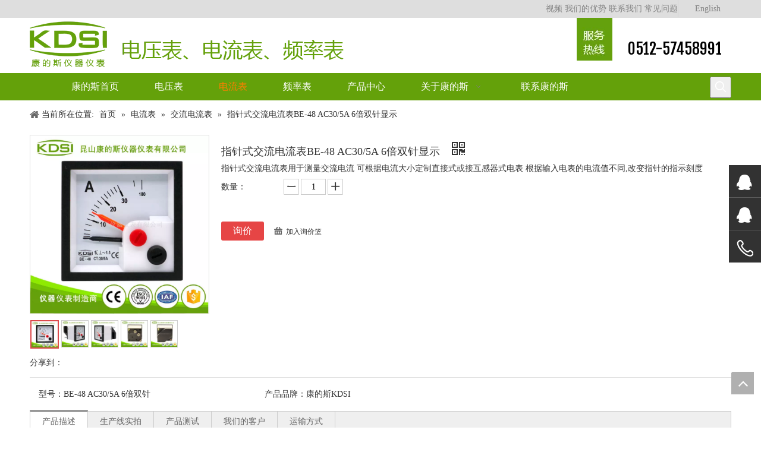

--- FILE ---
content_type: text/html;charset=utf-8
request_url: http://www.kdsimeter.net/pd41023720.html
body_size: 53315
content:
<!DOCTYPE html> <html lang="zh" prefix="og: http://ogp.me/ns#" style="height: auto;"> <head> <title>指针式交流电流表BE-48 AC30/5A 6倍双针显示 ​​​​​​​, 指针显示度盘仪表, 方形开孔仪表, 指针式电流表 供应 - 昆山康的斯仪器仪表有限公司</title> <meta name="keywords" content="指针显示度盘仪表,方形开孔仪表,指针式电流表,电流测量表头,配电柜仪表"/> <meta name="description" content="昆山康的斯仪器仪表有限公司专业生产销售指针式交流电流表BE-48 AC30/5A 6倍双针显示 ​​​​​​​, 指针显示度盘仪表, 方形开孔仪表, 指针式电流表。指针式交流电流表BE-48 AC30/5A 6倍双针显示 ​​​​​​​，欢迎新老客户咨询。"/> <link data-type="dns-prefetch" data-domain="jrrnrwxhqilo5p.ldycdn.com" rel="dns-prefetch" href="//jrrnrwxhqilo5p.ldycdn.com"> <link data-type="dns-prefetch" data-domain="imrnrwxhqilo5q.ldycdn.com" rel="dns-prefetch" href="//imrnrwxhqilo5q.ldycdn.com"> <link data-type="dns-prefetch" data-domain="rprnrwxhqilo5q.ldycdn.com" rel="dns-prefetch" href="//rprnrwxhqilo5q.ldycdn.com"> <link rel="canonical" href="/pd41023720.html"/> <meta name="applicable-device" content="pc,mobile"/> <meta http-equiv="Cache-Control" content="no-transform"/> <meta http-equiv="X-UA-Compatible" content="IE=edge"/> <meta name="renderer" content="webkit"/> <meta http-equiv="Content-Type" content="text/html; charset=utf-8"/> <meta name="viewport" content="width=device-width, initial-scale=1, user-scalable=no"/> <link rel="icon" href="//imrnrwxhqilo5q.ldycdn.com/cloud/olBnrKRmiSiomrno/KDSI.ico"> <link type="text/css" rel="stylesheet" href="//imrnrwxhqilo5q.ldycdn.com/concat/xoiiKBfdytRsiSloqnmrrpnjpml/static/assets/widget/style/component/prodSearchNew/prodSearchNew.css,/static/assets/widget/style/component/prodsearch/prodsearch.css,/static/assets/widget/style/component/onlineService/public/public.css,/static/assets/widget/script/plugins/smartmenu/css/navigation.css,/static/assets/widget/style/component/position/position.css,/static/assets/widget/style/component/proddetail/public/public.css,/static/assets/widget/style/component/proddetail/label/label.css,/static/assets/widget/style/component/orderList/public/public.css,/static/assets/widget/script/plugins/videojs/video-js.min.css,/static/assets/widget/script/plugins/select2/select2.css,/static/assets/widget/style/component/langBar/langBar.css,/static/assets/style/bootstrap/cus.bootstrap.grid.system.css,/static/assets/style/fontAwesome/4.7.0/css/font-awesome.css,/static/assets/style/iconfont/iconfont.css"/> <link type="text/css" rel="stylesheet" href="//rprnrwxhqilo5q.ldycdn.com/concat/gqikKBz986RhiSloqnmrrpnjpml/static/assets/widget/script/plugins/gallery/colorbox/colorbox.css,/static/assets/style/bootstrap/cus.bootstrap.grid.system.split.css,/static/assets/widget/script/plugins/picture/animate.css,/static/assets/widget/style/component/pictureNew/widget_setting_description/picture.description.css,/static/assets/widget/style/component/pictureNew/public/public.css,/static/assets/widget/style/component/onlineService/widget_setting_showStyle/float.css,/static/assets/widget/style/component/onlineService/widget_setting_showStyle/style5.css"/> <link href="//jrrnrwxhqilo5p.ldycdn.com/theme/niiqKBmrSRrnRmiSoqRlqSSRrjqinrojlikjrno/style/style.css" type="text/css" rel="stylesheet" data-theme="true" data-static="false"/><style guid='u_767c7939eb314186aba7acc8826ea631' emptyRender='true' placeholder='true' type='text/css'></style> <link href="//imrnrwxhqilo5q.ldycdn.com/site-res/rmkjKBmrSRqiloSRojinRpiSlrjmiqRljSjrrjjjinjrnqRiiSloqnonqrrirrSRnr.css?1645709802598" rel="stylesheet" data-extStyle="true" type="text/css" data-extAttr="20220225102751"/><style guid='13f229e7-a26f-411b-b08f-fe5ab70594e8' pm_pageStaticHack='' jumpName='head' pm_styles='head' type='text/css'>.sitewidget-langBar-20161109154935 .sitewidget-bd .front-icon-box.icon-style i{font-size:16px;color:#333 !important}.sitewidget-langBar-20161109154935 .sitewidget-bd .style21 #lNpUAVRuvlcL-lang-drop-arrow{color:#333 !important}.sitewidget-langBar-20161109154935 .sitewidget-bd .style21 .lang-menu .lang-item a{color:#333 !important}.sitewidget-langBar-20161109154935 .sitewidget-bd .icon-style-i{font-size:16px;color:#333 !important}.sitewidget-langBar-20161109154935 .sitewidget-bd .lang-bar.style18.lang-style .lang-dropdown .block-iconbaseline-down{color:#333 !important}.sitewidget-langBar-20161109154935 .sitewidget-bd .lang-bar.style18.lang-style .lang-dropdown .lang-selected{color:#333 !important}.sitewidget-langBar-20161109154935 .sitewidget-bd .lang-bar.style18.lang-style .lang-dropdown .lang-menu a{color:#333 !important}.sitewidget-langBar-20161109154935 .sitewidget-bd .lang-bar.style18.lang-style .lang-dropdown .lang-menu{border-color:#333 !important}.sitewidget-langBar-20161109154935 .sitewidget-bd .lang-bar.style21.lang-style .lang-dropdown .lang-menu .menu-close-btn i{background:#0a8ef5 !important}.sitewidget-langBar-20161109154935 .sitewidget-bd .front-icon-box i{font-size:20px;color:#333 !important}.sitewidget-langBar-20161109154935 .sitewidget-bd .front-icon-box.icon-style i{font-size:20px;color:#333 !important}.sitewidget-langBar-20161109154935 .sitewidget-bd .front-icon-box i:hover{color:#333 !important}.sitewidget-prodDetail-20150514181659 .proddetail-wrap .video-js video{height:100% !important}.sitewidget-prodDetail-20150514181659 .prodetail-slider .prod-pic-item .prodetail-slider-btn{color:black}.sitewidget-prodDetail-20150514181659 .ms-skin-default .ms-nav-next,.sitewidget-prodDetail-20150514181659 .ms-skin-default .ms-nav-prev{color:black}.sitewidget-prodDetail-20150514181659 .pro-this-prodBrief table{max-width:100%}.sitewidget-prodDetail-20150514181659 #orderModel{display:inline-block}.sitewidget-prodDetail-20150514181659 #paypalBtn #paypal-button-container{padding:0}.sitewidget-prodDetail-20150514181659 #paypalBtn #paypal-button-container .paypal-buttons>iframe.component-frame{z-index:1}.sitewidget-prodDetail-20150514181659 .switch3D{bottom:calc(24px + 114px)}@media(max-width:500px){.sitewidget-prodDetail-20150514181659 .switch3D{bottom:calc(24px + 28px)}}.new-threed-box{position:fixed;top:50%;left:50%;transform:translate(-50%,-50%);box-shadow:0 0 20px 0 rgba(0,0,0,0.2);z-index:10000000000000;line-height:1;border-radius:10px}.new-threed-box iframe{width:950px;height:720px;max-width:100vw;max-height:100vh;border-radius:10px;border:0}.new-threed-box iframe .only_full_width{display:block !important}.new-threed-box .close{position:absolute;right:11px;top:12px;width:18px;height:18px;cursor:pointer}@media(max-width:800px){.new-threed-box iframe{width:100vw;height:100vh;border-radius:0}.new-threed-box{border-radius:0}}.sitewidget-prodDetail-20150514181659 .sitewidget-bd .tinymce-render-box *{all:revert-layer}.sitewidget-prodDetail-20150514181659 .sitewidget-bd .tinymce-render-box img{vertical-align:middle;max-width:100%}.sitewidget-prodDetail-20150514181659 .sitewidget-bd .tinymce-render-box iframe{max-width:100%}.sitewidget-prodDetail-20150514181659 .sitewidget-bd .tinymce-render-box table{border-collapse:collapse}.sitewidget-prodDetail-20150514181659 .sitewidget-bd .tinymce-render-box *{margin:0}.sitewidget-prodDetail-20150514181659 .sitewidget-bd .tinymce-render-box table:not([cellpadding]) td,.sitewidget-prodDetail-20150514181659 .sitewidget-bd .tinymce-render-box table:not([cellpadding]) th{padding:.4rem}.sitewidget-prodDetail-20150514181659 .sitewidget-bd .tinymce-render-box table[border]:not([border="0"]):not([style*=border-width]) td,.sitewidget-prodDetail-20150514181659 .sitewidget-bd .tinymce-render-box table[border]:not([border="0"]):not([style*=border-width]) th{border-width:1px}.sitewidget-prodDetail-20150514181659 .sitewidget-bd .tinymce-render-box table[border]:not([border="0"]):not([style*=border-style]) td,.sitewidget-prodDetail-20150514181659 .sitewidget-bd .tinymce-render-box table[border]:not([border="0"]):not([style*=border-style]) th{border-style:solid}.sitewidget-prodDetail-20150514181659 .sitewidget-bd .tinymce-render-box table[border]:not([border="0"]):not([style*=border-color]) td,.sitewidget-prodDetail-20150514181659 .sitewidget-bd .tinymce-render-box table[border]:not([border="0"]):not([style*=border-color]) th{border-color:#ccc}.sitewidget-prodDetail-20150514181659 .prod_member_desc{position:relative}.sitewidget-prodDetail-20150514181659 .prod_member_desc .prod_member_desc_pop{display:none;position:absolute;border:1px solid #ccc;background:#fff;width:300px;border-radius:6px;padding:5px 8px;left:0;z-index:1000}.sitewidget-prodDetail-20150514181659 .prod_member_desc .prod_member_desc_icon{margin:0 1px;width:12px;height:12px;cursor:pointer;transform:translateY(-4px)}.sitewidget-relatedProducts-20150514181714 .sitewidget-relatedProducts-container .InquireAndBasket,.sitewidget-relatedProducts-20150514181714 .sitewidget-relatedProducts-container .prodlist-pro-inquir,.sitewidget-relatedProducts-20150514181714 .sitewidget-relatedProducts-container .default-addbasket,.sitewidget-relatedProducts-20150514181714 .sitewidget-relatedProducts-container .prodlist-parameter-btns .default-button{color:;background-color:}.sitewidget-relatedProducts-20150514181714 .sitewidget-relatedProducts-container .InquireAndBasket i,.sitewidget-relatedProducts-20150514181714 .sitewidget-relatedProducts-container .prodlist-pro-inquir i,.sitewidget-relatedProducts-20150514181714 .sitewidget-relatedProducts-container.InquireAndBasket span,.sitewidget-relatedProducts-20150514181714 .sitewidget-relatedProducts-container .prodlist-pro-inquir span .sitewidget-relatedProducts-20150514181714 .prodlist-parameter-btns .default-button{color:}.sitewidget-relatedProducts-20150514181714 .sitewidget-relatedProducts-container .related-prod-video{display:block;position:relative;z-index:1}.sitewidget-relatedProducts-20150514181714 .sitewidget-relatedProducts-container .related-prod-video .related-prod-video-play-icon{background:rgba(0,0,0,0.50);border-radius:14px;color:#fff;padding:0 10px;left:10px;bottom:20px;cursor:pointer;font-size:12px;position:absolute;z-index:10}.sitewidget-relatedProducts .sitewidget-relatedProducts-hasBtns{padding:0 35px}.sitewidget-form-20161110131829 #formsubmit{pointer-events:none}.sitewidget-form-20161110131829 #formsubmit.releaseClick{pointer-events:unset}.sitewidget-form-20161110131829 .form-horizontal input,.sitewidget-form-20161110131829 .form-horizontal span:not(.select2-selection--single),.sitewidget-form-20161110131829 .form-horizontal label,.sitewidget-form-20161110131829 .form-horizontal .form-builder button{height:20px !important;line-height:20px !important}.sitewidget-form-20161110131829 .uploadBtn{padding:4px 15px !important;height:20px !important;line-height:20px !important}.sitewidget-form-20161110131829 select,.sitewidget-form-20161110131829 input[type="text"],.sitewidget-form-20161110131829 input[type="password"],.sitewidget-form-20161110131829 input[type="datetime"],.sitewidget-form-20161110131829 input[type="datetime-local"],.sitewidget-form-20161110131829 input[type="date"],.sitewidget-form-20161110131829 input[type="month"],.sitewidget-form-20161110131829 input[type="time"],.sitewidget-form-20161110131829 input[type="week"],.sitewidget-form-20161110131829 input[type="number"],.sitewidget-form-20161110131829 input[type="email"],.sitewidget-form-20161110131829 input[type="url"],.sitewidget-form-20161110131829 input[type="search"],.sitewidget-form-20161110131829 input[type="tel"],.sitewidget-form-20161110131829 input[type="color"],.sitewidget-form-20161110131829 .uneditable-input{height:30px !important}.sitewidget-form-20161110131829.sitewidget-inquire .control-group .controls .select2-container .select2-selection--single .select2-selection__rendered{height:30px !important;line-height:30px !important}.sitewidget-form-20161110131829 textarea.cus-message-input{min-height:30px !important}.sitewidget-form-20161110131829 .add-on,.sitewidget-form-20161110131829 .add-on{height:20px !important;line-height:20px !important}.sitewidget-form-20161110131829 .input-valid-bg{background:#ffece8 !important;outline:0}.sitewidget-form-20161110131829 .input-valid-bg:focus{background:#fff !important;border:1px solid #f53f3f !important}.sitewidget-form-20161110131829 .control-label span{color:inherit}@media(min-width:500px){.sitewidget-form-20161110131829 form .controls{margin-right:60px}}.sitewidget-form-20161110131829 .multiple-parent input[type='checkbox']+label:before{content:"";display:inline-block;width:12px;height:12px;border:1px solid #888;border-radius:3px;margin-right:6px;margin-left:6px;transition-duration:.2s}.sitewidget-form-20161110131829 .multiple-parent input[type='checkbox']:checked+label:before{width:50%;border-color:#888;border-left-color:transparent;border-top-color:transparent;-webkit-transform:rotate(45deg) translate(1px,-4px);transform:rotate(45deg) translate(1px,-4px);margin-right:12px;width:6px}.sitewidget-form-20161110131829 .multiple-parent input[type="checkbox"]{display:none}.sitewidget-form-20161110131829 .multiple-parent{display:none;width:100%}.sitewidget-form-20161110131829 .multiple-parent ul{list-style:none;width:100%;text-align:left;border-radius:4px;padding:10px 5px;box-sizing:border-box;height:auto;overflow-x:hidden;overflow-y:scroll;box-shadow:0 4px 5px 0 rgb(0 0 0 / 14%),0 1px 10px 0 rgb(0 0 0 / 12%),0 2px 4px -1px rgb(0 0 0 / 30%);background-color:#fff;margin:2px 0 0 0;border:1px solid #ccc;box-shadow:1px 1px 2px rgb(0 0 0 / 10%) inset}.sitewidget-form-20161110131829 .multiple-parent ul::-webkit-scrollbar{width:2px;height:4px}.sitewidget-form-20161110131829 .multiple-parent ul::-webkit-scrollbar-thumb{border-radius:5px;-webkit-box-shadow:inset 0 0 5px rgba(0,0,0,0.2);background:#4e9e97}.sitewidget-form-20161110131829 .multiple-parent ul::-webkit-scrollbar-track{-webkit-box-shadow:inset 0 0 5px rgba(0,0,0,0.2);border-radius:0;background:rgba(202,202,202,0.23)}.sitewidget-form-20161110131829 .multiple-select{width:100%;height:auto;min-height:40px;line-height:40px;border-radius:4px;padding-right:10px;padding-left:10px;box-sizing:border-box;overflow:hidden;background-size:auto 80%;border:1px solid #ccc;box-shadow:1px 1px 2px rgb(0 0 0 / 10%) inset;background-color:#fff;position:relative}.sitewidget-form-20161110131829 .multiple-select:after{content:'';position:absolute;top:50%;right:6px;width:0;height:0;border:8px solid transparent;border-top-color:#888;transform:translateY(calc(-50% + 4px));cursor:pointer}.sitewidget-form-20161110131829 .multiple-select span{line-height:28px;color:#666}.sitewidget-form-20161110131829 .multiple-parent label{color:#333;display:inline-flex;align-items:center;height:30px;line-height:22px;padding:0}.sitewidget-form-20161110131829 .select-content{display:inline-block;border-radius:4px;line-height:23px;margin:2px 2px 0 2px;padding:0 3px;border:1px solid #888;height:auto}.sitewidget-form-20161110131829 .select-delete{cursor:pointer}.sitewidget-form-20161110131829 select[multiple]{display:none}</style><link rel='stylesheet' href='https://fonts.googleapis.com/css?family=Fjalla+One&display=swap' data-type='1' type='text/css' media='all'/> <script type="text/javascript" src="//rprnrwxhqilo5q.ldycdn.com/static/t-7pBmBKiKloqnmrrpnjpmj/assets/script/jquery-1.11.0.concat.js"></script> <script type="text/javascript">/*
 http://mths.be/placeholder v2.0.7 by @mathias */
(function(f,h,$){var a="placeholder"in h.createElement("input"),d="placeholder"in h.createElement("textarea"),i=$.fn,c=$.valHooks,k,j;if(a&&d){j=i.placeholder=function(){return this};j.input=j.textarea=true}else{j=i.placeholder=function(){var l=this;l.filter((a?"textarea":":input")+"[placeholder]").not(".placeholder").bind({"focus.placeholder":b,"blur.placeholder":e}).data("placeholder-enabled",true).trigger("blur.placeholder");return l};j.input=a;j.textarea=d;k={get:function(m){var l=$(m);return l.data("placeholder-enabled")&&
l.hasClass("placeholder")?"":m.value},set:function(m,n){var l=$(m);if(!l.data("placeholder-enabled"))return m.value=n;if(n==""){m.value=n;if(m!=h.activeElement)e.call(m)}else if(l.hasClass("placeholder"))b.call(m,true,n)||(m.value=n);else m.value=n;return l}};a||(c.input=k);d||(c.textarea=k);$(function(){$(h).delegate("form","submit.placeholder",function(){var l=$(".placeholder",this).each(b);setTimeout(function(){l.each(e)},10)})});$(f).bind("beforeunload.placeholder",function(){$(".placeholder").each(function(){this.value=
""})})}function g(m){var l={},n=/^jQuery\d+$/;$.each(m.attributes,function(p,o){if(o.specified&&!n.test(o.name))l[o.name]=o.value});return l}function b(m,n){var l=this,o=$(l);if(l.value==o.attr("placeholder")&&o.hasClass("placeholder"))if(o.data("placeholder-password")){o=o.hide().next().show().attr("id",o.removeAttr("id").data("placeholder-id"));if(m===true)return o[0].value=n;o.focus()}else{l.value="";o.removeClass("placeholder");l==h.activeElement&&l.select()}}function e(){var q,l=this,p=$(l),
m=p,o=this.id;if(l.value==""){if(l.type=="password"){if(!p.data("placeholder-textinput")){try{q=p.clone().attr({type:"text"})}catch(n){q=$("\x3cinput\x3e").attr($.extend(g(this),{type:"text"}))}q.removeAttr("name").data({"placeholder-password":true,"placeholder-id":o}).bind("focus.placeholder",b);p.data({"placeholder-textinput":q,"placeholder-id":o}).before(q)}p=p.removeAttr("id").hide().prev().attr("id",o).show()}p.addClass("placeholder");p[0].value=p.attr("placeholder")}else p.removeClass("placeholder")}
})(this,document,jQuery);</script> <script>var _hmt=_hmt||[];(function(){var hm=document.createElement("script");hm.src="//hm.baidu.com/hm.js?03801cf49cc01c2e31b01cea67f87a37";var s=document.getElementsByTagName("script")[0];s.parentNode.insertBefore(hm,s)})();</script><script guid='096c4f50-9542-462b-802d-1c543776fdae' pm_pageStaticHack='true' jumpName='head' pm_scripts='head' type='text/javascript'>try{(function(window,undefined){var phoenixSite=window.phoenixSite||(window.phoenixSite={});phoenixSite.lanEdition="ZH_CN";var page=phoenixSite.page||(phoenixSite.page={});page.cdnUrl="//jrrnrwxhqilo5p.ldycdn.com";page.siteUrl="http://www.kdsimeter.net";page.lanEdition=phoenixSite.lanEdition;page._menu_prefix="";page._pId="bEAKpfUrGkqd";phoenixSite._sViewMode="true";phoenixSite._templateSupport="true";phoenixSite._singlePublish="false"})(this)}catch(e){try{console&&console.log&&console.log(e)}catch(e){}};</script> <!--[if lt IE 9]><style guid='u_ad502d7822b94447ba7a3b8818c6a093' type='text/css'>.col-md-1,.col-md-2,.col-md-3,.col-md-4,.col-md-5,.col-md-6,.col-md-7,.col-md-8,.col-md-9,.col-md-10,.col-md-11,.col-md-12{float:left}.col-md-12{width:100%}.col-md-11{width:91.66666666666666%}.col-md-10{width:83.33333333333334%}.col-md-9{width:75%}.col-md-8{width:66.66666666666666%}.col-md-7{width:58.333333333333336%}.col-md-6{width:50%}.col-md-5{width:41.66666666666667%}.col-md-4{width:33.33333333333333%;*width:33.2%}.col-md-3{width:25%}.col-md-2{width:16.666666666666664%}.col-md-1{width:8.333333333333332%}</style> <script src="//imrnrwxhqilo5q.ldycdn.com/static/assets/script/plugins/bootstrap/respond.src.js?_=1645709802598"></script> <link href="//rprnrwxhqilo5q.ldycdn.com/respond-proxy.html" id="respond-proxy" rel="respond-proxy"/> <link href="/assets/respond/respond.proxy.gif" id="respond-redirect" rel="respond-redirect"/> <script src="/assets/respond/respond.proxy.js?_=1645709802598"></script><![endif]--> <meta name="baidu-site-verification" content="295GSf7fTR"/> <script id='u_d64a63bdb74a48b8a604314bd4bf8bd5' guid='u_d64a63bdb74a48b8a604314bd4bf8bd5' pm_script='init_top' type='text/javascript'>try{(function(window,undefined){var datalazyloadDefaultOptions=window.datalazyloadDefaultOptions||(window.datalazyloadDefaultOptions={});datalazyloadDefaultOptions["version"]="2.0.1";datalazyloadDefaultOptions["isMobileViewer"]="false";datalazyloadDefaultOptions["hasCLSOptimizeAuth"]="false";datalazyloadDefaultOptions["_version"]="2.0.0";datalazyloadDefaultOptions["isPcOptViewer"]="true";datalazyloadDefaultOptions["isPcOptViewer"]="false"})(this)}catch(e){try{console&&console.log&&console.log(e)}catch(e){}};</script> </head> <body class=" frontend-body-canvas"> <div id='backstage-headArea' headFlag='1'><div class="outerContainer" data-mobileBg="true" id="outerContainer_1478677254379" data-type="outerContainer" data-level="rows"><div class="container" data-type="container" data-level="rows" cnttype="backstage-container-mark"><div class="row" data-type="rows" data-level="rows" data-attr-xs="null" data-attr-sm="null"><div class="col-md-6" id="column_1478677228431" data-type="columns" data-level="columns"><div id="location_1478677228434" data-type="locations" data-level="rows"><div class="backstage-stwidgets-settingwrap" id="component_aAfKpBwklOgL" data-scope="0" data-settingId="aAfKpBwklOgL" data-relationCommonId="bEAKpfUrGkqd" data-classAttr="sitewidget-placeHolder-20161109154059"> <div class="sitewidget-placeholder sitewidget-placeHolder-20161109154059"> <div class="sitewidget-bd"> <div class="resizee" style="height:30px"></div> </div> </div> <script type="text/x-pc-opt-script" data-id="aAfKpBwklOgL" data-alias="placeHolder" data-jsOptimization='true'>(function(window,$,undefined){})(window,$);</script></div> </div></div><div class="col-md-5" id="column_1478677364841" data-type="columns" data-level="columns"><div id="location_1478677364842" data-type="locations" data-level="rows"><div class="backstage-stwidgets-settingwrap" scope="0" settingId="ivAfUVmubtYL" id="component_ivAfUVmubtYL" relationCommonId="bEAKpfUrGkqd" classAttr="sitewidget-quickNav-20161109154249"> <div class="sitewidget-quicknavigation sitewidget-quickNav-20161109154249 sitewidget-quicknavigation-mobilestyle "> <div class="sitewidget-hd sitewidget-hd-toggleTitle "> <div class="sitewidget-quicknav-settedtitle sitewidget-quicknav-title 99 quickNavDiv"> <span class="quickNav-title"> 视频 </span> <i class="sitewidget-thumb fa fa-angle-down"></i> </div> </div> <div class="sitewidget-bd "> <p class="sitewidget-quicknavigation-simplelinks"> <a title="视频" style="margin:0 0px " target="" href="/shipin.html">视频</a> <a title="我们的优势" style="margin:0 0px " target="" href="/womendeyoushi.html">我们的优势</a> <a title="联系我们" style="margin:0 0px " target="" href="/contactus.html">联系我们</a> <a title="常见问题" style="margin:0 0px " target="" href="/faqlist.html">常见问题</a> </p> </div> </div> <script type="text/x-pc-opt-script" data-id="ivAfUVmubtYL" data-alias="quickNav" data-jsOptimization='true'>(function(window,$,undefined){try{$(function(){phoenixSite.sitewidgets.quicknavigationThumbToggle(".sitewidget-quickNav-20161109154249");phoenixSite.sitewidgets.addMarkWithUrlPathname(".sitewidget-quickNav-20161109154249 a");window.addEventListener("scroll",function(){var anchorList=[];for(var index=0;index<$(".sitewidget-quickNav-20161109154249 a").length;index++){var element=$(".sitewidget-quickNav-20161109154249 a")[index];var _this=$(element);if($(_this).attr("href").indexOf("#")===0){var id=
$(_this).attr("href").substr(1);try{var anchorEndTop=$("#"+id).offset().top-10;anchorList.push({top:anchorEndTop,id:id})}catch(e){console.log(e)}}}anchorList.sort(function(a,b){return a.top-b.top});if(anchorList&&anchorList.length>0)if(anchorList[0].top>0&&$(window).scrollTop()<anchorList[0].top)$(".sitewidget-quickNav-20161109154249 a").removeClass("anchor-light");else if($(window).scrollTop()>=anchorList[anchorList.length-1].top){$(".sitewidget-quickNav-20161109154249 a[href\x3d#"+anchorList[anchorList.length-
1].id+"]").addClass("anchor-light");$(".sitewidget-quickNav-20161109154249 a").not("[href\x3d#"+anchorList[anchorList.length-1].id+"]").removeClass("anchor-light")}else for(var idx=0;idx<anchorList.length;idx++)if(anchorList[idx+1]&&$(window).scrollTop()>=anchorList[idx].top&&$(window).scrollTop()<anchorList[idx+1].top){$(".sitewidget-quickNav-20161109154249 a[href\x3d#"+anchorList[idx].id+"]").addClass("anchor-light");$(".sitewidget-quickNav-20161109154249 a").not("[href\x3d#"+anchorList[idx].id+
"]").removeClass("anchor-light")}})})}catch(e){try{console&&console.log&&console.log(e)}catch(e){}}})(window,$);</script> </div> </div></div><div class="col-md-1" id="column_1478677770938" data-type="columns" data-level="columns"><div id="location_1478677770939" data-type="locations" data-level="rows"><div class="backstage-stwidgets-settingwrap" scope="0" settingId="lNpUAVRuvlcL" id="component_lNpUAVRuvlcL" relationCommonId="bEAKpfUrGkqd" classAttr="sitewidget-langBar-20161109154935"> <div class="sitewidget-langBar sitewidget-langBar-20161109154935"> <div class="sitewidget-bd"> <div class="lang-bar lang-bar-center "> <span class="lang-cont" data-lanCode="0" data-default="0"> <a href='http://www.kdsimeter.com' target="" class="lang-a " target="_blank"> <span class="langBar-lang-text">English</span> </a> </span> </div> </div> </div> <script id='u_85aa6c1046b6428482a9763e6a498b72' guid='u_85aa6c1046b6428482a9763e6a498b72' type='text/javascript'>try{function sortableli(el,data,value){var newArr=[];if(value=="0"||value=="1"||value=="2"||value=="3"||value=="4"||value=="5"||value=="6"||value=="7"||value=="8"||value=="12"||value=="14"){for(var i=0;i<data.length;i++)el.find(".lang-cont").each(function(){if(data[i].isDefault=="0"){if($(this).attr("data-default")=="0")if($(this).attr("data-lancode")==data[i].islanCode){var cloneSpan=$(this).clone(true);newArr.push(cloneSpan)}}else if($(this).attr("data-default")=="1")if($(this).attr("data-lancode")==
data[i].islanCode){var cloneSpan=$(this).clone(true);newArr.push(cloneSpan)}});if(value=="0"||value=="6"||value=="3")var langDivMid=' \x3cspan class\x3d"lang-div-mid"\x3e|\x3c/span\x3e ';else if(value=="1"||value=="4"||value=="7"||value=="14")var langDivMid=' \x3cspan class\x3d"lang-div-mid"\x3e\x3c/span\x3e ';else if(value=="2"||value=="12"||value=="5"||value=="8")var langDivMid=' \x3cspan class\x3d"lang-div-mid"\x3e/\x3c/span\x3e ';else var langDivMid=' \x3cspan class\x3d"lang-div-mid"\x3e|\x3c/span\x3e ';
if(newArr.length>=0){el.find("span").remove();for(var i=0;i<newArr.length;i++){el.append(newArr[i]);if(i==newArr.length-1);else el.append(langDivMid)}}}else{for(var i=0;i<data.length;i++)el.find(".lang-item").each(function(){if(data[i].isDefault=="0"){if($(this).attr("data-default")=="0")if($(this).attr("data-lancode")==data[i].islanCode){var cloneSpan=$(this).clone(true);newArr.push(cloneSpan)}}else if($(this).attr("data-default")=="1")if($(this).attr("data-lancode")==data[i].islanCode){var cloneSpan=
$(this).clone(true);newArr.push(cloneSpan)}});if(newArr.length>=0){el.find(".lang-item").remove();for(var i=0;i<newArr.length;i++)if(value=="13")el.find(".langBar-easystyle-sub").append(newArr[i]);else el.find(".lang-menu").append(newArr[i])}}}$(function(){var dom=$(".sitewidget-langBar-20161109154935 .sitewidget-bd .lang-bar");var sortArr="";if(sortArr!=""&&sortArr!=undefined)sortableli(dom,sortArr,1)})}catch(e){try{console&&console.log&&console.log(e)}catch(e){}};</script> <script type="text/x-pc-opt-script" data-id="lNpUAVRuvlcL" data-alias="langBar" data-jsOptimization='true'>(function(window,$,undefined){})(window,$);</script> </div> </div></div></div></div></div><div class="outerContainer" data-mobileBg="true" id="outerContainer_1478678174988" data-type="outerContainer" data-level="rows"><div class="container" data-type="container" data-level="rows" cnttype="backstage-container-mark"><div class="row" data-type="rows" data-level="rows" data-attr-xs="null" data-attr-sm="null"><div class="col-md-9" id="column_1478677773820" data-type="columns" data-level="columns"><div id="location_1478677773822" data-type="locations" data-level="rows"><div class="backstage-stwidgets-settingwrap" scope="0" settingId="iLKUpgmFlHPV" id="component_iLKUpgmFlHPV" relationCommonId="bEAKpfUrGkqd" classAttr="sitewidget-logo-20161109155619"> <div class="sitewidget-pictureNew sitewidget-logo sitewidget-logo-20161109155619"> <div class="sitewidget-bd"> <div class="picture-resize-wrap " style="position: relative; width: 100%; text-align: left; "> <span class="picture-wrap pic-style-default 666 " data-ee="" id="picture-wrap-iLKUpgmFlHPV" style="display: inline-block; position: relative;max-width: 100%;"> <a class="imgBox mobile-imgBox" style="display: inline-block; position: relative;max-width: 100%;" href="/index.html"> <img src="//imrnrwxhqilo5q.ldycdn.com/cloud/imBorKRmjSriikponn/kangdesi-_.png" alt="康的斯仪器仪表——电压表、电流表、频率表" title="" phoenixLazyload='true'/> </a> </span> </div> </div> </div> </div> <script type="text/x-pc-opt-script" data-id="iLKUpgmFlHPV" data-alias="logo" data-jsOptimization='true'>(function(window,$,undefined){try{(function(window,$,undefined){var respSetting={},temp;$(function(){$("#picture-wrap-iLKUpgmFlHPV").on("webkitAnimationEnd webkitTransitionEnd mozAnimationEnd MSAnimationEnd oanimationend animationend",function(){var rmClass="animated bounce zoomIn pulse rotateIn swing fadeIn bounceInDown bounceInLeft bounceInRight bounceInUp fadeInDownBig fadeInLeftBig fadeInRightBig fadeInUpBig zoomInDown zoomInLeft zoomInRight zoomInUp";$(this).removeClass(rmClass)});var version=
$.trim("20200313131553");if(!!!version)version=undefined;if(phoenixSite.phoenixCompSettings&&typeof phoenixSite.phoenixCompSettings.logo!=="undefined"&&phoenixSite.phoenixCompSettings.logo.version==version&&typeof phoenixSite.phoenixCompSettings.logo.logoLoadEffect=="function"){phoenixSite.phoenixCompSettings.logo.logoLoadEffect("iLKUpgmFlHPV",".sitewidget-logo-20161109155619","","",respSetting);if(!!phoenixSite.phoenixCompSettings.logo.version&&phoenixSite.phoenixCompSettings.logo.version!="1.0.0")loadAnimationCss();
return}var resourceUrl="//jrrnrwxhqilo5p.ldycdn.com/static/assets/widget/script/compsettings/comp.logo.settings.js?_\x3d1645709802598";if(phoenixSite&&phoenixSite.page){var cdnUrl=phoenixSite.page.cdnUrl;resourceUrl=cdnUrl+"/static/assets/widget/script/compsettings/comp.logo.settings.js?_\x3d1645709802598"}var callback=function(){phoenixSite.phoenixCompSettings.logo.logoLoadEffect("iLKUpgmFlHPV",".sitewidget-logo-20161109155619","","",respSetting);if(!!phoenixSite.phoenixCompSettings.logo.version&&
phoenixSite.phoenixCompSettings.logo.version!="1.0.0")loadAnimationCss()};if(phoenixSite.cachedScript)phoenixSite.cachedScript(resourceUrl,callback());else $.getScript(resourceUrl,callback())});function loadAnimationCss(){var link=document.createElement("link");link.rel="stylesheet";link.type="text/css";link.href="//imrnrwxhqilo5q.ldycdn.com/static/assets/widget/script/plugins/picture/animate.css?1645709802598";var head=document.getElementsByTagName("head")[0];head.appendChild(link)}})(window,jQuery)}catch(e){try{console&&
console.log&&console.log(e)}catch(e){}}})(window,$);</script> </div></div><div class="col-md-1" id="column_1478678539613" data-type="columns" data-level="columns"><div id="location_1478678539614" data-type="locations" data-level="rows"> <div class="backstage-stwidgets-settingwrap " scope="0" settingId="jqAUKLRFlHbV" id="component_jqAUKLRFlHbV" relationCommonId="bEAKpfUrGkqd" classAttr="sitewidget-pictureNew-20161109160224"> <div class="sitewidget-pictureNew sitewidget-pictureNew-20161109160224"> <div class="sitewidget-bd"> <div class="picture-resize-wrap " style="position: relative; width: 100%; text-align: right; "> <span class="picture-wrap pic-style-default " id="picture-wrap-jqAUKLRFlHbV" style="display: inline-block;vertical-align: middle; position: relative; max-width: 100%; "> <a class="imgBox mobile-imgBox" isMobileViewMode="false" style="display: inline-block; position: relative;max-width: 100%;" aria-label="康的斯仪器仪表服务热线"> <img class="lazy mb4" phoenix-lazyload="//imrnrwxhqilo5q.ldycdn.com/cloud/nkBorKRmjSljpqiri/kangdesi-_05.png" src="//rprnrwxhqilo5q.ldycdn.com/static/assets/widget/images/lazyload-loading.gif?1645709802598" alt="康的斯仪器仪表服务热线" title="" style="visibility:hidden;"/> </a> </span> </div> </div> </div> </div> <script type="text/x-pc-opt-script" data-id="jqAUKLRFlHbV" data-alias="pictureNew" data-jsOptimization='true'>(function(window,$,undefined){try{(function(window,$,undefined){var respSetting={},temp;var picLinkTop="";$(function(){if("0"=="10")$("#picture-wrap-jqAUKLRFlHbV").mouseenter(function(){$(this).addClass("singleHoverValue")});if("0"=="11")$("#picture-wrap-jqAUKLRFlHbV").mouseenter(function(){$(this).addClass("picHoverReflection")});var version=$.trim("20210301111340");if(!!!version)version=undefined;var initPicHoverEffect_jqAUKLRFlHbV=function(obj){$(obj).find(".picture-wrap").removeClass("animated bounceInDown bounceInLeft bounceInRight bounceInUp fadeInDownBig fadeInLeftBig fadeInRightBig fadeInUpBig zoomInDown zoomInLeft zoomInRight zoomInUp");
$(obj).find(".picture-wrap").removeClass("animated bounce zoomIn pulse rotateIn swing fadeIn")};if(phoenixSite.phoenixCompSettings&&typeof phoenixSite.phoenixCompSettings.pictureNew!=="undefined"&&phoenixSite.phoenixCompSettings.pictureNew.version==version&&typeof phoenixSite.phoenixCompSettings.pictureNew.pictureLoadEffect=="function"){phoenixSite.phoenixCompSettings.pictureNew.pictureLoadEffect("jqAUKLRFlHbV",".sitewidget-pictureNew-20161109160224","","",respSetting);return}var resourceUrl="//jrrnrwxhqilo5p.ldycdn.com/static/assets/widget/script/compsettings/comp.pictureNew.settings.js?_\x3d1645709802598";
if(phoenixSite&&phoenixSite.page){var cdnUrl=phoenixSite.page.cdnUrl;resourceUrl=cdnUrl+"/static/assets/widget/script/compsettings/comp.pictureNew.settings.js?_\x3d1645709802598"}var callback=function(){phoenixSite.phoenixCompSettings.pictureNew.pictureLoadEffect("jqAUKLRFlHbV",".sitewidget-pictureNew-20161109160224","","",respSetting)};if(phoenixSite.cachedScript)phoenixSite.cachedScript(resourceUrl,callback());else $.getScript(resourceUrl,callback())})})(window,jQuery)}catch(e){try{console&&console.log&&
console.log(e)}catch(e){}}})(window,$);</script> </div></div><div class="col-md-2" id="column_1478678547957" data-type="columns" data-level="columns"><div id="location_1478678547958" data-type="locations" data-level="rows"><div class="backstage-stwidgets-settingwrap" id="component_topUALmFbHSB" data-scope="0" data-settingId="topUALmFbHSB" data-relationCommonId="bEAKpfUrGkqd" data-classAttr="sitewidget-placeHolder-20161109160342"> <div class="sitewidget-placeholder sitewidget-placeHolder-20161109160342"> <div class="sitewidget-bd"> <div class="resizee" style="height:30px"></div> </div> </div> <script type="text/x-pc-opt-script" data-id="topUALmFbHSB" data-alias="placeHolder" data-jsOptimization='true'>(function(window,$,undefined){})(window,$);</script></div> <div class="backstage-stwidgets-settingwrap " id="component_mspAUVwPQRmg" data-scope="0" data-settingId="mspAUVwPQRmg" data-relationCommonId="bEAKpfUrGkqd" data-classAttr="sitewidget-text-20161109160232"> <div class="sitewidget-text sitewidget-text-20161109160232 sitewidget-olul-liststyle"> <div class=" sitewidget-bd " style="visibility:hidden;visibility:visible\0;"> &nbsp;0512-57458991 </div> </div> <script type="text/x-pc-opt-script" data-id="mspAUVwPQRmg" data-alias="text" data-jsOptimization='true'>(function(window,$,undefined){try{$(function(){if(phoenixSite.phoenixCompSettings&&typeof phoenixSite.phoenixCompSettings.text!=="undefined"&&typeof phoenixSite.phoenixCompSettings.text.textAnimateControl=="function"){phoenixSite.phoenixCompSettings.text.textAnimateControl(".sitewidget-text-20161109160232","animated bounceInRight");return}var resourceUrl="//imrnrwxhqilo5q.ldycdn.com/static/assets/widget/script/compsettings/comp.text.settings.js?_\x3d1645709802598";if(phoenixSite&&phoenixSite.page){var cdnUrl=
phoenixSite.page.cdnUrl;resourceUrl=cdnUrl+"/static/assets/widget/script/compsettings/comp.text.settings.js?_\x3d1645709802598"}var callback=function(){phoenixSite.phoenixCompSettings.text.textAnimateControl(".sitewidget-text-20161109160232","animated bounceInRight")};if(phoenixSite.cachedScript)phoenixSite.cachedScript(resourceUrl,callback());else $.getScript(resourceUrl,callback())})}catch(e){try{console&&console.log&&console.log(e)}catch(e){}}})(window,$);</script></div> </div></div></div></div></div><div class="outerContainer" data-mobileBg="true" id="outerContainer_1478678711249" data-type="outerContainer" data-level="rows"><div class="container" data-type="container" data-level="rows" cnttype="backstage-container-mark"><div class="row" data-type="rows" data-level="rows" data-attr-xs="null" data-attr-sm="null"><div class="col-md-11" id="column_1478678618472" data-type="columns" data-level="columns"><div id="location_1478678618475" data-type="locations" data-level="rows"><div class="backstage-stwidgets-settingwrap" scope="0" settingId="mTKfAgcaQnUL" id="component_mTKfAgcaQnUL" relationCommonId="bEAKpfUrGkqd" classAttr="sitewidget-navigation_style-20161109160515"> <div class="sitewidget-navigation_style sitewidget-navnew fix sitewidget-navigation_style-20161109160515 navnew-way-slide navnew-slideRight"> <a href="javascript:;" class="navnew-thumb-switch navnew-thumb-way-slide navnew-thumb-slideRight" style="background-color:#0c6fb3"> <span class="nav-thumb-ham first" style="background-color:#fff"></span> <span class="nav-thumb-ham second" style="background-color:#fff"></span> <span class="nav-thumb-ham third" style="background-color:#fff"></span> </a> <ul class="navnew smsmart navnew-way-slide navnew-slideRight navnew-wide-substyle-new0 "> <li id="parent_0" class="navnew-item navLv1 " data-visible="1"> <a id="nav_138181" target="_self" rel="" class="navnew-link" data-currentIndex="" href="/"><i class="icon "></i><span class="text-width">康的斯首页</span> </a> <span class="navnew-separator"></span> </li> <li id="parent_1" class="navnew-item navLv1 " data-visible="1"> <a id="nav_138201" target="_self" rel="" class="navnew-link" data-currentIndex="" href="/pl44044.html"><i class="icon "></i><span class="text-width">电压表</span> </a> <span class="navnew-separator"></span> </li> <li id="parent_2" class="navnew-item navLv1 " data-visible="1"> <a id="nav_138211" target="_self" rel="" class="navnew-link" data-currentIndex="2" href="/pl56844.html"><i class="icon "></i><span class="text-width">电流表</span> </a> <span class="navnew-separator"></span> </li> <li id="parent_3" class="navnew-item navLv1 " data-visible="1"> <a id="nav_138221" target="_self" rel="" class="navnew-link" data-currentIndex="" href="/pl53744.html"><i class="icon "></i><span class="text-width">频率表</span> </a> <span class="navnew-separator"></span> </li> <li id="parent_4" class="navnew-item navLv1 " data-visible="1"> <a id="nav_138161" target="_self" rel="" class="navnew-link" data-currentIndex="" href="/products.html"><i class="icon "></i><span class="text-width">产品中心</span> </a> <span class="navnew-separator"></span> </li> <li id="parent_5" class="navnew-item navLv1 " data-visible="1"> <a id="nav_138191" target="_self" rel="" class="navnew-link" data-currentIndex="" href="/aboutus.html"><i class="icon "></i><span class="text-width">关于康的斯</span> </a> <span class="navnew-separator"></span> <ul class="navnew-sub1"> <li class="navnew-sub1-item navLv2" data-visible="1"> <a id="nav_141071" class="navnew-sub1-link" target="_self" rel="" data-currentIndex='' href="/zizhizhengshu.html"> <i class="icon undefined"></i>资质证书</a> </li> <li class="navnew-sub1-item navLv2" data-visible="1"> <a id="nav_141081" class="navnew-sub1-link" target="_self" rel="" data-currentIndex='' href="/gongyiliucheng.html"> <i class="icon undefined"></i>工艺流程</a> </li> <li class="navnew-sub1-item navLv2" data-visible="1"> <a id="nav_141091" class="navnew-sub1-link" target="_self" rel="" data-currentIndex='' href="/hezuohuoban.html"> <i class="icon undefined"></i>合作伙伴</a> </li> <li class="navnew-sub1-item navLv2" data-visible="1"> <a id="nav_141101" class="navnew-sub1-link" target="_self" rel="" data-currentIndex='' href="/faqlist.html"> <i class="icon undefined"></i>常见问题解答</a> </li> <li class="navnew-sub1-item navLv2" data-visible="1"> <a id="nav_720041" class="navnew-sub1-link" target="_self" rel="" data-currentIndex='' href="/shipin.html"> <i class="icon undefined"></i>视频</a> </li> </ul> </li> <li id="parent_6" class="navnew-item navLv1 " data-visible="1"> <a id="nav_138171" target="_self" rel="" class="navnew-link" data-currentIndex="" href="/contactus.html"><i class="icon "></i><span class="text-width">联系康的斯</span> </a> <span class="navnew-separator"></span> </li> </ul> </div> </div> <script type="text/x-pc-opt-script" data-id="mTKfAgcaQnUL" data-alias="navigation_style" data-jsOptimization='true'>(function(window,$,undefined){try{$(function(){if(phoenixSite.phoenixCompSettings&&typeof phoenixSite.phoenixCompSettings.navigation_style!=="undefined"&&typeof phoenixSite.phoenixCompSettings.navigation_style.navigationStyle=="function"){phoenixSite.phoenixCompSettings.navigation_style.navigationStyle(".sitewidget-navigation_style-20161109160515","","navnew-wide-substyle-new0","0","0","100px","0","0");return}$.getScript("//rprnrwxhqilo5q.ldycdn.com/static/assets/widget/script/compsettings/comp.navigation_style.settings.js?_\x3d1767867981827",
function(){phoenixSite.phoenixCompSettings.navigation_style.navigationStyle(".sitewidget-navigation_style-20161109160515","","navnew-wide-substyle-new0","0","0","100px","0","0")})})}catch(e){try{console&&console.log&&console.log(e)}catch(e){}}})(window,$);</script> </div></div><div class="col-md-1" id="column_1478679083822" data-type="columns" data-level="columns"><div id="location_1478679083823" data-type="locations" data-level="rows"> <div class="backstage-stwidgets-settingwrap " scope="0" settingId="lGUKpBHuvnWL" id="component_lGUKpBHuvnWL" relationCommonId="bEAKpfUrGkqd" classAttr="sitewidget-prodSearchNew-20161109161127"> <div class="sitewidget-searchNew sitewidget-prodSearchNew sitewidget-prodSearchNew-20161109161127 prodWrap"> <style type="text/css">.prodDiv.margin20{margin-top:20px}.sitewidget-prodSearchNew-20161109161127 .showUnder-search-box.search-box-wrap{text-align:right}@media(min-width:501px){.sitewidget-prodSearchNew-20161109161127 .slideLeft-search-box-prodDiv{left:auto;right:96px}}.sitewidget-prodSearchNew-20161109161127 .showUnder-search-box .search-icon-btn{width:36px;height:36px}.sitewidget-prodSearchNew-20161109161127 .showUnder-search-box .search-icon-btn .icon-svg{width:20px;height:20px;fill:#fff}.sitewidget-prodSearchNew-20161109161127 .showUnder-search-box .search-box{width:236px;top:36px;right:0}.sitewidget-prodSearchNew-20161109161127 .showUnder-search-box .search-box form{border:1px solid #ddd;border-radius:0;background-color:#64a10a}.sitewidget-prodSearchNew-20161109161127 .showUnder-search-box .search-box .search-fix-wrap{margin-right:36px}.sitewidget-prodSearchNew-20161109161127 .showUnder-search-box .search-box .search-fix-wrap input[type="text"]{height:36px;line-height:36px;font-size:14px;color:#fff}.sitewidget-prodSearchNew-20161109161127 .showUnder-search-box .search-box .search-fix-wrap input[type="text"]::-webkit-input-placeholder{color:}.sitewidget-prodSearchNew-20161109161127 .showUnder-search-box .search-box .search-fix-wrap button{width:36px;height:36px}.sitewidget-prodSearchNew-20161109161127 .showUnder-search-box .search-box .search-fix-wrap button .icon-svg{width:20px;height:20px;fill:#fff}@media(min-width:900px){.sitewidget-prodSearchNew-20161109161127 .positionLeft .search-keywords{line-height:36px}.sitewidget-prodSearchNew-20161109161127 .positionRight .search-keywords{line-height:36px}}.sitewidget-prodSearchNew-20161109161127 .positionDrop .search-keywords{border:1px solid #fff;border-top:0}.sitewidget-prodSearchNew-20161109161127 .positionDrop q{margin-left:10px}</style> <div class="sitewidget-bd"> <div class="search-box-wrap showUnder-search-box"> <button class="search-icon-btn" aria-label="热门关键词："> <svg class="icon-svg shape-search"> <use xlink:href="#icon-search"></use> </svg> <svg class="icon-svg icon-svg-close" viewBox="0 0 1024 1024" version="1.1" xmlns="http://www.w3.org/2000/svg" p-id="2374" xmlns:xlink="http://www.w3.org/1999/xlink"> <path d="M826.435389 764.674767 573.894675 512.134053l252.540713-252.540713c17.424858-17.424858 17.424858-45.710065 0-63.134923s-45.710065-17.424858-63.134923 0L510.759753 448.998107 258.219039 196.457394c-17.424858-17.424858-45.710065-17.424858-63.134923 0s-17.424858 45.710065 0 63.134923l252.540713 252.540713L195.084117 764.674767c-17.45658 17.45658-17.424858 45.710065 0 63.134923s45.678342 17.45658 63.134923 0l252.540713-252.540713 252.540713 252.540713c17.45658 17.45658 45.710065 17.424858 63.134923 0S843.892993 782.131347 826.435389 764.674767z" p-id="2375"></path> </svg> </button> <div class="search-box " style="z-index:1"> <form action="/phoenix/admin/prod/search" method="get" novalidate> <div class="search-fix-wrap 3"> <div class="inner-container unshow-flag" style="display: none;"> <span class="inner-text unshow-flag"></span> <span class="">&nbsp;:</span> </div> <input type="text" name="searchValue" value="" placeholder="" autocomplete="off" aria-label="searchProd"/> <input type="hidden" name="searchProdStyle" value=""/> <input type="hidden" name="searchComponentSettingId" value="lGUKpBHuvnWL"/> <button class="search-btn" type="submit" aria-label="热门关键词："> <svg class="icon-svg shape-search"> <use xlink:href="#icon-search"></use> </svg> </button> </div> </form> </div> </div> <script id="prodSearch" type="application/ld+json"></script> <div class="prodDiv slideLeft-search-box-prodDiv "> <input type="hidden" id="prodCheckList" name="prodCheckList" value=""> <input type="hidden" id="prodCheckIdList" name="prodCheckIdList" value=""> <i class="triangle"></i> <ul class="prodUl unshow-flag" id="prodULs"> <li search="rangeAll" class="prodUlLi fontColorS0 fontColorS1hover unshow-flag" id="rangeAll" style="display: none">全部</li> <li search="name" class="prodUlLi fontColorS0 fontColorS1hover unshow-flag" id="name" style="display: none">产品名称</li> <li search="keyword" class="prodUlLi fontColorS0 fontColorS1hover unshow-flag" id="keyword" style="display: none">关键词</li> <li search="model" class="prodUlLi fontColorS0 fontColorS1hover unshow-flag" id="model" style="display: none">产品型号</li> <li search="summary" class="prodUlLi fontColorS0 fontColorS1hover unshow-flag" id="summary" style="display: none">产品摘要</li> <li search="desc" class="prodUlLi fontColorS0 fontColorS1hover unshow-flag" id="desc" style="display: none">产品描述</li> <li search="" class="prodUlLi fontColorS0 fontColorS1hover unshow-flag" id="all" style="display: none">全文搜索</li> </ul> </div> <div class="prodDivrecomend 2"> <ul class="prodUl"> </ul> </div> <svg xmlns="http://www.w3.org/2000/svg" width="0" height="0" class="hide"> <symbol id="icon-search" viewBox="0 0 1024 1024"> <path class="path1" d="M426.667 42.667q78 0 149.167 30.5t122.5 81.833 81.833 122.5 30.5 149.167q0 67-21.833 128.333t-62.167 111.333l242.333 242q12.333 12.333 12.333 30.333 0 18.333-12.167 30.5t-30.5 12.167q-18 0-30.333-12.333l-242-242.333q-50 40.333-111.333 62.167t-128.333 21.833q-78 0-149.167-30.5t-122.5-81.833-81.833-122.5-30.5-149.167 30.5-149.167 81.833-122.5 122.5-81.833 149.167-30.5zM426.667 128q-60.667 0-116 23.667t-95.333 63.667-63.667 95.333-23.667 116 23.667 116 63.667 95.333 95.333 63.667 116 23.667 116-23.667 95.333-63.667 63.667-95.333 23.667-116-23.667-116-63.667-95.333-95.333-63.667-116-23.667z"></path> </symbol> </svg> </div> </div> </div> <script type="text/x-pc-opt-script" data-id="lGUKpBHuvnWL" data-alias="prodSearchNew" data-jsOptimization='true'>(function(window,$,undefined){try{function setInputPadding(){console.log("diyici");var indent=$(".sitewidget-prodSearchNew-20161109161127 .search-fix-wrap .inner-container").innerWidth();if("showUnder-search-box"=="slideLeft-search-box")if($(".sitewidget-prodSearchNew-20161109161127 .search-fix-wrap input[name\x3dsearchValue]").hasClass("isselect"))indent=indent-15;else if(!$("#component_lGUKpBHuvnWL .prodWrap .search-fix-wrap input[name\x3dsearchProdStyle]").hasClass("oneSelect"))indent=indent-45;
else indent=indent-15;if("showUnder-search-box"=="showUnder-search-box")if($(".sitewidget-prodSearchNew-20161109161127 .search-fix-wrap input[name\x3dsearchValue]").hasClass("isselect"))indent=indent-5;else if(!$("#component_lGUKpBHuvnWL .prodWrap .search-fix-wrap input[name\x3dsearchProdStyle]").hasClass("oneSelect"))indent=indent-45;else indent=indent-5;if("showUnder-search-box"=="slideLeftRight-search-box")if($(".sitewidget-prodSearchNew-20161109161127 .search-fix-wrap input[name\x3dsearchValue]").hasClass("isselect"))indent=
indent-9;else if(!$("#component_lGUKpBHuvnWL .prodWrap .search-fix-wrap input[name\x3dsearchProdStyle]").hasClass("oneSelect"))indent=indent-45;else indent=indent-9;if("showUnder-search-box"=="insideLeft-search-box"){$(".sitewidget-prodSearchNew-20161109161127 .search-fix-wrap .search-svg").css("left",0+"px");indent=indent+17;$(".sitewidget-prodSearchNew-20161109161127 .inner-container").css("left",26+"px")}$(".sitewidget-prodSearchNew-20161109161127 .search-fix-wrap input[name\x3dsearchValue]").css("padding-left",
indent+"px")}function getUrlParam(name){console.log("\u83b7\u53d6url\u53c2\u6570\u65b9\u6cd5getUrlParam-name::::::",name);var reg=new RegExp("(^|\x26)"+name+"\x3d([^\x26]*)(\x26|$)","i");var r=window.location.search.substr(1).match(reg);if(r!=null)return decodeURIComponent(r[2].replace(/\+/g,"%20"));else return null}$(function(){console.log("\u83b7\u53d6url\u53c2\u6570searchValue\u7684\u503c\u5224\u65ad\u662f\u5426\u8d4b\u503c\u7ed9input--getUrlParam::::::",getUrlParam("searchValue"));var searchValueAfter=
getUrlParam("searchValue");console.log(searchValueAfter);if(searchValueAfter!=null)$(".sitewidget-prodSearchNew-20161109161127 .search-fix-wrap input[name\x3dsearchValue]").val(searchValueAfter);$(".sitewidget-prodSearchNew-20161109161127 .search-fix-wrap input[name\x3dsearchValue]").css("text-indent","0!important");if("showUnder-search-box"=="insideLeft-search-box"){$(".sitewidget-prodSearchNew-20161109161127 .search-fix-wrap input[name\x3dsearchValue]").css("text-indent",8);$(".sitewidget-prodSearchNew-20161109161127 .search-fix-wrap input[name\x3dsearchValue]").css("padding-left",
"26px");$(".sitewidget-prodSearchNew-20161109161127 .search-svg").css("left","0px")}var prodNows=$(".sitewidget-prodSearchNew-20161109161127 .prodDiv input[name\x3dprodCheckList]").val();var prodNow=prodNows.replace(/\s/g,"").split("\x26\x26");var prodIdss=$(".sitewidget-prodSearchNew-20161109161127 .prodDiv input[name\x3dprodCheckIdList]").val();var prodIds=prodIdss.split("\x26\x26");var prodPool=["all","desc","summary","model","keyword","name","none"];var prod=[];var prodId=[];for(var i=0;i<prodNow.length;i++){if(prodPool.indexOf(prodNow[i])==
-1)prod.push(prodNow[i]);if(prodPool.indexOf(prodNow[i])==-1)prodId.push(prodIds[i])}var prodHtml="";for(var i=0;i<prod.length;i++)prodHtml+="\x3cli search\x3d'"+prodId[i]+"' class\x3d'prodUlLi fontColorS0 fontColorS1hover' id\x3d'"+prodId[i]+"'\x3e"+prod[i]+"\x3c/li\x3e";$(".sitewidget-prodSearchNew-20161109161127 .prodDiv .prodUl").append(prodHtml)});$(function(){var url=window.location.href;try{var urlAll=window.location.search.substring(1);var urls=urlAll.split("\x26");if(urls&&urls.length==2){var searchValues=
urls[0].split("\x3d");var searchValueKey=searchValues[0];var searchValue=searchValues[1];var searchProds=urls[1].split("\x3d");var searchProdStyleKey=searchProds[0];var searchProdStyle=searchProds[1];searchValue=searchValue.replace(/\+/g," ");searchValue=decodeURIComponent(searchValue);searchProdStyle=searchProdStyle.replace(/\+/g," ");searchProdStyle=decodeURIComponent(searchProdStyle);if(searchValueKey=="searchValue"&&searchProdStyleKey=="searchProdStyle"){$(".sitewidget-prodSearchNew-20161109161127 .search-fix-wrap input[name\x3dsearchValue]").val(searchValue);
$(".sitewidget-prodSearchNew-20161109161127 .search-fix-wrap input[name\x3dsearchProdStyle]").val(searchProdStyle)}}}catch(e){}var target="http://"+window.location.host+"/phoenix/admin/prod/search?searchValue\x3d{search_term_string}";$("#prodSearch").html('{"@context": "http://schema.org","@type": "WebSite","url": "'+url+'","potentialAction": {"@type": "SearchAction", "target": "'+target+'", "query-input": "required name\x3dsearch_term_string"}}');$(".sitewidget-prodSearchNew-20161109161127 .prodDiv").parent().find(".inner-container").remove();
$('.sitewidget-prodSearchNew-20161109161127 button.search-btn[type\x3d"submit"]').bind("click",function(){if(window.fbq&&!window.fbAccessToken)window.fbq("track","Search");if(window.ttq)window.ttq.track("Search")});$(".sitewidget-prodSearchNew-20161109161127 .sitewidget-bd").focusin(function(){$(this).addClass("focus");var $templateDiv=$(".sitewidget-prodSearchNew-20161109161127"),$prodDiv=$(".sitewidget-prodSearchNew-20161109161127 .prodDiv"),$body=$("body");var prodDivHeight=$prodDiv.height(),bodyHeight=
$body.height(),templateDivHeight=$templateDiv.height(),templateDivTop=$templateDiv.offset().top,allheight=prodDivHeight+40+templateDivHeight+templateDivTop;if(bodyHeight<allheight&&bodyHeight>prodDivHeight+40+templateDivHeight){$templateDiv.find(".prodDiv").css({top:"unset",bottom:20+templateDivHeight+"px"});$prodDiv.find("i").css({top:"unset",bottom:"-10px",transform:"rotate(180deg)"})}else{$templateDiv.find(".prodDiv").attr("style","display:none");$prodDiv.find("i").attr("style","")}if($templateDiv.find(".prodDivpositionLeft").length>
0){$form=$(".sitewidget-prodSearchNew-20161109161127 .search-box form");var prodDivWidth=$prodDiv.width(),formWidth=$form.width();$templateDiv.find(".prodDiv").css({right:formWidth-prodDivWidth-32+"px"})}});$(".sitewidget-prodSearchNew-20161109161127 .sitewidget-bd").focusout(function(){$(this).removeClass("focus")});$(".sitewidget-prodSearchNew-20161109161127 .search-icon-btn").click(function(){if(!$(this).hasClass("on"))$(this).addClass("on");else $(this).removeClass("on");$(this).siblings(".search-box").toggle();
setInputPadding()});var height=$(".sitewidget-prodSearchNew-20161109161127 .showUnder-search-box").height()+84+"px";$(".sitewidget-prodSearchNew-20161109161127 .slideLeft-search-box-prodDiv").css("top",height);$(".sitewidget-prodSearchNew-20161109161127 .prodDivrecomend ").css("top",height)})}catch(e){try{console&&console.log&&console.log(e)}catch(e){}}try{$(function(){$(".sitewidget-prodSearchNew-20161109161127 .inner-container").click(function(){var $templateDiv=$(".sitewidget-prodSearchNew-20161109161127"),
$prodDiv=$(".sitewidget-prodSearchNew-20161109161127 .prodDiv"),$body=$("body");var prodDivHeight=$prodDiv.height(),bodyHeight=$body.height(),templateDivHeight=$templateDiv.height(),templateDivTop=$templateDiv.offset().top,allheight=prodDivHeight+40+templateDivHeight+templateDivTop;if(bodyHeight<allheight&&bodyHeight>prodDivHeight+40+templateDivHeight){$templateDiv.find(".prodDiv").css({top:"unset",bottom:20+templateDivHeight+"px"});$prodDiv.find("i").css({top:"unset",bottom:"-10px",transform:"rotate(180deg)"})}else{$templateDiv.find(".prodDiv").attr("style",
"display:none");$prodDiv.find("i").attr("style","")}if($templateDiv.find(".prodDivpositionLeft").length>0){$form=$(".sitewidget-prodSearchNew-20161109161127 .search-box form");var prodDivWidth=$prodDiv.width(),formWidth=$form.width();$templateDiv.find(".prodDiv").css({right:formWidth-prodDivWidth-32+"px"})}$(this).parents(".search-box-wrap").siblings(".prodDiv").show()});$(".sitewidget-prodSearchNew-20161109161127 .prodDiv .prodUl li").mousedown(function(){$(".sitewidget-prodSearchNew-20161109161127 .inner-container").show();
$(".sitewidget-prodSearchNew-20161109161127 .search-fix-wrap input[name\x3dsearchValue]").attr("prodDivShow","1");$(".sitewidget-prodSearchNew-20161109161127 .prodDiv").parent().find(".inner-container .inner-text").text($(this).text());$(".sitewidget-prodSearchNew-20161109161127 .prodDiv").hide(100);var searchStyle=$(this).attr("search");$(".sitewidget-prodSearchNew-20161109161127 .prodDiv").parent().find("input[name\x3dsearchProdStyle]").val(searchStyle);$(".sitewidget-prodSearchNew-20161109161127 .search-fix-wrap input[name\x3dsearchValue]").addClass("isselect");
setInputPadding()});$(".sitewidget-prodSearchNew-20161109161127 .search-fix-wrap input[name\x3dsearchValue]").focus(function(){if($(this).val()===""){var prodSearch=$(".sitewidget-prodSearchNew-20161109161127 .prodDiv input[name\x3dprodCheckList]").val();if(prodSearch=="none")$(this).parents(".search-box-wrap").siblings(".prodDiv").hide(100);else;$(this).parents(".search-box-wrap").siblings(".prodDivrecomend").hide(100)}else $(this).parents(".search-box-wrap").siblings(".prodDiv").hide(100);var prodCheckStr=
"".split("\x26\x26");if(prodCheckStr&&prodCheckStr.length&&prodCheckStr.length>=2)if($(this).attr("prodDivShow")!="1")$(".sitewidget-prodSearchNew-20161109161127 .prodDiv").show();if("showUnder-search-box"=="showUnder-search-box")$(".sitewidget-prodSearchNew-20161109161127 .prodDiv").addClass("margin20")});var oldTime=0;var newTime=0;$("#component_lGUKpBHuvnWL .prodWrap .search-fix-wrap input[name\x3dsearchValue]").bind("input propertychange",function(){_this=$(this);if(_this.val()==="")_this.parents(".search-box-wrap").siblings(".prodDivrecomend").hide();
else{_this.parents(".search-box-wrap").siblings(".prodDiv").hide(100);oldTime=newTime;newTime=(new Date).getTime();var theTime=newTime;setTimeout(function(){if(_this.val()!=="")if(newTime-oldTime>300||theTime==newTime){var sty=$("#component_lGUKpBHuvnWL .prodWrap .search-fix-wrap input[name\x3dsearchProdStyle]").val();$.ajax({url:"/phoenix/admin/prod/search/recommend",type:"get",dataType:"json",data:{searchValue:_this.val(),searchProdStyle:sty,searchComponentSettingId:"lGUKpBHuvnWL"},success:function(xhr){$(".prodDivrecomend .prodUl").html(" ");
_this.parents(".search-box-wrap").siblings(".prodDivrecomend").show();var centerBody=$(window).width()/2;var inpLeft=_this.offset().left;if(inpLeft>centerBody)_this.parents(".search-box-wrap").siblings(".prodDivrecomend").css({"right":"0","left":"initial","overflow-y":"auto"});var prodHtml="";if(xhr.msg!=null&&xhr.msg!="")prodHtml=xhr.msg;else for(var i=0;i<xhr.length;i++)prodHtml+="\x3cli\x3e\x3ca href\x3d'"+xhr[i].prodUrl+"?searchValue\x3d"+encodeURIComponent(xhr[i].prodName.replace(/\+/g,"%20"))+
"'\x3e\x3cimg src\x3d'"+xhr[i].photoUrl240+"'/\x3e\x3cspan\x3e"+xhr[i].prodName+"\x3c/span\x3e\x3c/a\x3e\x3c/li\x3e";$(".prodDivrecomend .prodUl").html(prodHtml);$(document).click(function(e){if(!_this.parents(".search-box-wrap").siblings(".prodDivrecomend")[0].contains(e.target))_this.parents(".search-box-wrap").siblings(".prodDivrecomend").hide()})}})}else;},300)}});$("#component_lGUKpBHuvnWL .prodWrap .search-fix-wrap input[name\x3dsearchValue]").blur(function(){$(this).parents(".search-box-wrap").siblings(".prodDiv").hide(100)});
$(".sitewidget-prodSearchNew-20161109161127 .search-fix-wrap input[name\x3dsearchValue]").keydown(function(event){var value=$(".sitewidget-prodSearchNew-20161109161127  .search-fix-wrap input[name\x3dsearchValue]").val();var search=$(".sitewidget-prodSearchNew-20161109161127  .search-fix-wrap input[name\x3dsearchProdStyle]").val();var flag=$(".sitewidget-prodSearchNew-20161109161127 .prodDiv .prodUl li[search\x3d"+search+"]").html()+"\uff1a";if(event.keyCode!="8")return;if(value==flag){$(".sitewidget-prodSearchNew-20161109161127  .search-fix-wrap input[name\x3dsearchValue]").val("");
$(".sitewidget-prodSearchNew-20161109161127  .search-fix-wrap input[name\x3dsearchProdStyle]").val("")}})})}catch(e){try{console&&console.log&&console.log(e)}catch(e){}}})(window,$);</script> </div></div></div></div></div><script type="text" attr="mobileHeadArea">{"mobilenHeadBtnFlage":null,"mobilenHeadBgcolor":null}</script></div><div id="backstage-bodyArea"><div class="outerContainer" data-mobileBg="true" id="outerContainer_1431598581171" data-type="outerContainer" data-level="rows"><div class="container" data-type="container" data-level="rows" cnttype="backstage-container-mark"><div class="row" data-type="rows" data-level="rows" data-attr-xs="" data-attr-sm=""><div class="col-md-12" id="column_1431598564391" data-type="columns" data-level="columns"><div id="location_1431598564392" data-type="locations" data-level="rows"><div class="backstage-stwidgets-settingwrap" scope="0" settingId="qTApfKUdmEky" id="component_qTApfKUdmEky" relationCommonId="bEAKpfUrGkqd" classAttr="sitewidget-position-20150514181633"> <div class="sitewidget-position sitewidget-position-20150514181633"> <div class="sitewidget-bd fix "> <div class="sitewidget-position-innericon"> <span class="sitewidget-position-description sitewidget-position-icon">当前所在位置:</span> <span itemprop="itemListElement" itemscope="" itemtype="https://schema.org/ListItem"> <a itemprop="item" href="/"> <span itemprop="name">首页</span> </a> <meta itemprop="position" content="1"> </span> &raquo; <span itemprop="itemListElement" itemscope="" itemtype="https://schema.org/ListItem"> <a itemprop="item" href="/pl56844.html"> <span itemprop="name">电流表</span> </a> <meta itemprop="position" content="2"> </span> &raquo; <span itemprop="itemListElement" itemscope="" itemtype="https://schema.org/ListItem"> <a itemprop="item" href="/pl13744.html"> <span itemprop="name">交流电流表</span> </a> <meta itemprop="position" content="3"> </span> &raquo; <span class="sitewidget-position-current">指针式交流电流表BE-48 AC30/5A 6倍双针显示 ​​​​​​​</span> </div> </div> </div> <script type="text/x-pc-opt-script" data-id="qTApfKUdmEky" data-alias="position" data-jsOptimization='true'>(function(window,$,undefined){})(window,$);</script> </div> </div></div></div></div></div><div class="outerContainer" data-mobileBg="true" id="outerContainer_1431598596876" data-type="outerContainer" data-level="rows"><div class="container" data-type="container" data-level="rows" cnttype="backstage-container-mark"><div class="row" data-type="rows" data-level="rows" data-attr-xs="" data-attr-sm=""><div class="col-md-12" id="column_1431598570275" data-type="columns" data-level="columns"><div id="location_1431598570276" data-type="locations" data-level="rows"> <div class="backstage-stwidgets-settingwrap" scope="0" settingId="gbUAKpfnmjvK" data-speedType="hight" id="component_gbUAKpfnmjvK" relationCommonId="bEAKpfUrGkqd" classAttr="sitewidget-prodDetail-20150514181659"> <div data-fieldAlignStyle="" class="sitewidget-proddetail sitewidget-prodDetail-20150514181659 sitewidget-proddetail-0 "> <div class="sitewidget-bd prodDetail-tab-style prodDetail-tab-style-grey prodd-color-default prodd-btn-default"> <form id="productInfo" method="post" novalidate> <input type="hidden" name="id" value="uUKAIbqPGSwE"/> <input type="hidden" name="name" value="指针式交流电流表BE-48 AC30/5A 6倍双针显示 ​​​​​​​"/> <input type="hidden" name="category" value=""/> <input type="hidden" name="brand" value=""/> <input type="hidden" name="variant" value=""/> <input type="hidden" name="price" value="0"/> <input type="hidden" name="commentUrl" value=""/> <input type="hidden" name="isOpenFlashSaleCfg" value="0"/> </form> <style>@media(min-width:989px){.pro_pic_big{display:block}.pro_pic_small{display:none}}@media(max-width:990px){.pro_pic_big{display:none}.pro_pic_small{display:block;position:relative}.pro_pic_small .owl-controls{position:absulate;margin-top:-40px;left:0;right:0}}.prodDetail-2 .proddetail-wrap .proddetail-bigpic{width:100%}.prodDetail-2 .proddetail-bigpic .proddetail-picshow .proddetail-showinner{width:100%;max-height:580px}.prodDetail-2 .proddetail-bigpic .proddetail-picshow .proddetail-showinner img{max-height:580px;cursor:pointer;width:auto}.prodDetail-2 .thumblist-scroll #thumblist{display:flex;justify-content:center;width:100%}.transparent{opacity:0}.sitewidget-proddetail .prodDetail-contain-0 .thumblist-scroll #thumblist li a{position:relative}.sitewidget-proddetail .prodDetail-contain-0 .thumblist-scroll #thumblist li a:after{content:'';width:0 !important;height:0 !important;border-left:5px solid transparent;border-right:5px solid transparent;border-bottom:6px solid;border-bottom-color:inherit;background:none !important;top:-6px !important;left:50% !important;transform:translateX(-50%);position:absolute;margin-left:-3px}.sitewidget-proddetail .prodDetail-contain-0 .thumblist-scroll #thumblist li{position:relative}.sitewidget-proddetail .prodDetail-contain-0 .thumblist-scroll-btns{padding-top:10px;overflow:hidden;margin-top:0}.sitewidget-prodDetail-20150514181659 .attr_BigImgOnly_leadong{max-width:100%;height:auto}</style> <div class="proddetail-wrap 88 prdetail-main-default prodDetail-contain-0 fix proddetail-pic300 proddetail-zoomin " hasprodvideo="false"> <div class="proddetail-bigpic"> <div class="proddetail-picArea"> <div class="proddetail-picshow pro_pic_big 5" id="proddetailPicshow" data-type="sliders"> <span class="video_play_icon hide"></span> <table class="proddetail-showinner"> <tr> <td> <div class="easyzoom easyzoom--overlay labelclass" style="position: relative"> <div class="prodDetail-0-ttl prodDetail-ttl"><div></div></div> <div class="prodDetail-0-ttr prodDetail-ttr"><div></div></div> <div class="prodDetail-0-tt prodDetail-tt"></div> <div class="prodDetail-0-itl prodDetail-itl"><img src=""/></div> <div class="prodDetail-0-itr prodDetail-itr"><img src=""/></div> <div class="prodDetail-0-ir prodDetail-ir"></div> <a href="//imrnrwxhqilo5q.ldycdn.com/cloud/njBqrKRmjSknonjklqj/zhizhenshijiaoliudianliubiaoBE-48-AC30-5A-6beishuangzhen.jpg" class="jqzoom" rel="gallerys"> <img bigimgonly="attr_BigImgOnly_leadong" class="jqzoomw300 history-point-image img-default-fast" src="//imrnrwxhqilo5q.ldycdn.com/cloud/njBqrKRmjSknonjklqj/zhizhenshijiaoliudianliubiaoBE-48-AC30-5A-6beishuangzhen-800-800.jpg" alt="指针式交流电流表BE-48 AC30/5A 6倍双针显示 ​​​​​​​"/> </a> </div> </td> </tr> </table> <span class="mobile-zoom-layer"></span> </div> <div class="pro_pic_small"> <span class="video_play_icon hide"></span> <div class="prodetail-slider owl-carousel" data-type="sliders" id="slider-gbUAKpfnmjvK"> <div class="prod-pic-item labelclass"> <div class="prodDetail-0-ttl prodDetail-ttl"><div></div></div> <div class="prodDetail-0-ttr prodDetail-ttr"><div></div></div> <div class="prodDetail-0-tt prodDetail-tt"></div> <div class="prodDetail-0-itl prodDetail-itl"><img src=""/></div> <div class="prodDetail-0-itr prodDetail-itr"><img src=""/></div> <div class="prodDetail-0-ir prodDetail-ir"></div> <a href="javascript:;"> <picture> <img class="history-point-image" src="//imrnrwxhqilo5q.ldycdn.com/cloud/njBqrKRmjSknonjklqj/zhizhenshijiaoliudianliubiaoBE-48-AC30-5A-6beishuangzhen.jpg" org-src='//imrnrwxhqilo5q.ldycdn.com/cloud/njBqrKRmjSknonjklqj/zhizhenshijiaoliudianliubiaoBE-48-AC30-5A-6beishuangzhen.jpg' alt="指针式交流电流表BE-48 AC30/5A 6倍双针显示 ​​​​​​​"> </picture> </a> </div> <div class="prod-pic-item labelclass"> <div class="prodDetail-0-ttl prodDetail-ttl"><div></div></div> <div class="prodDetail-0-ttr prodDetail-ttr"><div></div></div> <div class="prodDetail-0-tt prodDetail-tt"></div> <div class="prodDetail-0-itl prodDetail-itl"><img src=""/></div> <div class="prodDetail-0-itr prodDetail-itr"><img src=""/></div> <div class="prodDetail-0-ir prodDetail-ir"></div> <a href="javascript:;"> <picture> <img class="history-point-image" src="//imrnrwxhqilo5q.ldycdn.com/cloud/nrBqrKRmjSknonjklnj/zhizhenshijiaoliudianliubiaoBE-48-AC30-5A-6beishuangzhen.jpg" org-src='//imrnrwxhqilo5q.ldycdn.com/cloud/nrBqrKRmjSknonjklnj/zhizhenshijiaoliudianliubiaoBE-48-AC30-5A-6beishuangzhen.jpg' alt="指针式交流电流表BE-48 AC30/5A 6倍双针显示 ​​​​​​​"> </picture> </a> </div> <div class="prod-pic-item labelclass"> <div class="prodDetail-0-ttl prodDetail-ttl"><div></div></div> <div class="prodDetail-0-ttr prodDetail-ttr"><div></div></div> <div class="prodDetail-0-tt prodDetail-tt"></div> <div class="prodDetail-0-itl prodDetail-itl"><img src=""/></div> <div class="prodDetail-0-itr prodDetail-itr"><img src=""/></div> <div class="prodDetail-0-ir prodDetail-ir"></div> <a href="javascript:;"> <picture> <img class="history-point-image" src="//imrnrwxhqilo5q.ldycdn.com/cloud/niBqrKRmjSknonjkloj/zhizhenshijiaoliudianliubiaoBE-48-AC30-5A-6beishuangzhen.jpg" org-src='//imrnrwxhqilo5q.ldycdn.com/cloud/niBqrKRmjSknonjkloj/zhizhenshijiaoliudianliubiaoBE-48-AC30-5A-6beishuangzhen.jpg' alt="指针式交流电流表BE-48 AC30/5A 6倍双针显示 ​​​​​​​"> </picture> </a> </div> <div class="prod-pic-item labelclass"> <div class="prodDetail-0-ttl prodDetail-ttl"><div></div></div> <div class="prodDetail-0-ttr prodDetail-ttr"><div></div></div> <div class="prodDetail-0-tt prodDetail-tt"></div> <div class="prodDetail-0-itl prodDetail-itl"><img src=""/></div> <div class="prodDetail-0-itr prodDetail-itr"><img src=""/></div> <div class="prodDetail-0-ir prodDetail-ir"></div> <a href="javascript:;"> <picture> <img class="history-point-image" src="//imrnrwxhqilo5q.ldycdn.com/cloud/llBorKRmoSmpmrjmnp/BE-48-beimian-wugai.jpg" org-src='//imrnrwxhqilo5q.ldycdn.com/cloud/llBorKRmoSmpmrjmnp/BE-48-beimian-wugai.jpg' alt="指针式交流电流表BE-48 AC30/5A 6倍双针显示 ​​​​​​​"> </picture> </a> </div> <div class="prod-pic-item labelclass"> <div class="prodDetail-0-ttl prodDetail-ttl"><div></div></div> <div class="prodDetail-0-ttr prodDetail-ttr"><div></div></div> <div class="prodDetail-0-tt prodDetail-tt"></div> <div class="prodDetail-0-itl prodDetail-itl"><img src=""/></div> <div class="prodDetail-0-itr prodDetail-itr"><img src=""/></div> <div class="prodDetail-0-ir prodDetail-ir"></div> <a href="javascript:;"> <picture> <img class="history-point-image" src="//imrnrwxhqilo5q.ldycdn.com/cloud/loBorKRmoSmpmrlmnp/BE-48-beimian-yougai.jpg" org-src='//imrnrwxhqilo5q.ldycdn.com/cloud/loBorKRmoSmpmrlmnp/BE-48-beimian-yougai.jpg' alt="指针式交流电流表BE-48 AC30/5A 6倍双针显示 ​​​​​​​"> </picture> </a> </div> </div> </div> </div> <div class="prodetail-video-box hide"> <span class="fa fa-close closeVideo"></span> <div class="prodetail-video-wrap" data-mute=""> </div> </div> <div style="display: none"> <input type="hidden" id="adaptationWindow" value="适应窗口"> <input type="hidden" id="yUp" value="Y轴向上"> <input type="hidden" id="zUp" value="Z轴向上"> <input type="hidden" id="flipUp" value="向上翻转"> <input type="hidden" id="upwardFixation" value="向上固定"> <input type="hidden" id="freeOrbit" value="自由轨道"> <input type="hidden" id="lightMode" value="浅色模式"> <input type="hidden" id="darkMode" value="深色模式"> <input type="hidden" id="modelDisplay" value="模型展示"> <input type="hidden" id="backgroundColor" value="背景颜色"> <input type="hidden" id="environment" value="环境"> <input type="hidden" id="showEdges" value="显示边缘"> <input type="hidden" id="edgeColor" value="边缘颜色"> <input type="hidden" id="restorDefault" value="恢复默认"> <input type="hidden" id="backgroundImage" value="用作背景图像"> <input type="hidden" id="modelLoading" value="模型加载中"> <input type="hidden" id="defaultColor" value="默认颜色"> <input type="hidden" id="importSettings" value="导入设置"> </div> <div class="switch3D hide"> </div> <div class="threeDBox hide"> <div class="ThreeD_containter" id="ThreeD_containter_main"> <div id="threeDLoading" class="caseViolette"> <div id="cercle"> <div id="cercleCache"></div> </div> <div id="load"> <p>loading</p> </div> <div id="point"></div> </div> <div id="threeDclose"> <svg xmlns="http://www.w3.org/2000/svg" xmlns:xlink="http://www.w3.org/1999/xlink" t="1680162299428" class="icon" viewBox="0 0 1024 1024" version="1.1" p-id="2720" width="200" height="200" style=""> <path d="M872.802928 755.99406 872.864326 755.99406 872.864326 755.624646Z" fill="#272536" p-id="2721"></path> <path d="M927.846568 511.997953c0-229.315756-186.567139-415.839917-415.838893-415.839917-229.329059 0-415.85322 186.524161-415.85322 415.839917 0 229.300406 186.524161 415.84094 415.85322 415.84094C741.278405 927.838893 927.846568 741.29836 927.846568 511.997953M512.007675 868.171955c-196.375529 0-356.172979-159.827125-356.172979-356.174002 0-196.374506 159.797449-356.157629 356.172979-356.157629 196.34483 0 356.144326 159.783123 356.144326 356.157629C868.152001 708.34483 708.352505 868.171955 512.007675 868.171955" fill="#272536" p-id="2722"></path> <path d="M682.378947 642.227993 553.797453 513.264806 682.261267 386.229528c11.661597-11.514241 11.749602-30.332842 0.234337-41.995463-11.514241-11.676947-30.362518-11.765975-42.026162-0.222057L511.888971 471.195665 385.223107 344.130711c-11.602246-11.603269-30.393217-11.661597-42.025139-0.059352-11.603269 11.618619-11.603269 30.407544-0.059352 42.011836l126.518508 126.887922L342.137823 639.104863c-11.662621 11.543917-11.780301 30.305213-0.23536 41.96988 5.830799 5.89015 13.429871 8.833179 21.086248 8.833179 7.53972 0 15.136745-2.8847 20.910239-8.569166l127.695311-126.311801L640.293433 684.195827c5.802146 5.8001 13.428847 8.717546 21.056572 8.717546 7.599072 0 15.165398-2.917446 20.968567-8.659217C693.922864 672.681586 693.950494 653.889591 682.378947 642.227993" fill="#272536" p-id="2723"></path> </svg> </div> <div id="threeDControl"> <div class="zoom-box" style="display: none"> <svg id="zoom_amplify" xmlns="http://www.w3.org/2000/svg" xmlns:xlink="http://www.w3.org/1999/xlink" t="1680082784015" class="icon" viewBox="0 0 1024 1024" version="1.1" p-id="5603" width="200" height="200"> <path d="M919.264 905.984l-138.912-138.912C851.808 692.32 896 591.328 896 480c0-229.376-186.624-416-416-416S64 250.624 64 480s186.624 416 416 416c95.008 0 182.432-32.384 252.544-86.208l141.44 141.44a31.904 31.904 0 0 0 45.248 0 32 32 0 0 0 0.032-45.248zM128 480C128 285.92 285.92 128 480 128s352 157.92 352 352-157.92 352-352 352S128 674.08 128 480z" p-id="5604"/> <path d="M625.792 448H512v-112a32 32 0 0 0-64 0V448h-112a32 32 0 0 0 0 64H448v112a32 32 0 1 0 64 0V512h113.792a32 32 0 1 0 0-64z" p-id="5605"/> </svg> <svg id="zoom_reduce" xmlns="http://www.w3.org/2000/svg" xmlns:xlink="http://www.w3.org/1999/xlink" t="1680082773861" class="icon" viewBox="0 0 1024 1024" version="1.1" p-id="4606" width="200" height="200"> <path d="M919.264 905.984l-138.912-138.912C851.808 692.32 896 591.328 896 480c0-229.376-186.624-416-416-416S64 250.624 64 480s186.624 416 416 416c95.008 0 182.432-32.384 252.544-86.208l141.44 141.44a31.904 31.904 0 0 0 45.248 0 32 32 0 0 0 0.032-45.248zM128 480C128 285.92 285.92 128 480 128s352 157.92 352 352-157.92 352-352 352S128 674.08 128 480z" p-id="4607"/> <path d="M625.792 448H336a32 32 0 0 0 0 64h289.792a32 32 0 1 0 0-64z" p-id="4608"/> </svg> </div> <div class="setting-box" style="display: none"> <svg id="full_screen" xmlns="http://www.w3.org/2000/svg" xmlns:xlink="http://www.w3.org/1999/xlink" t="1680090352428" class="icon" viewBox="0 0 1024 1024" version="1.1" p-id="5693" width="200" height="200" style=""> <path d="M237.248 192H352a32 32 0 1 0 0-64H160a32 32 0 0 0-32 32v192a32 32 0 1 0 64 0v-114.752l137.36 137.36a32 32 0 1 0 45.232-45.264L237.248 192zM832 237.248V352a32 32 0 1 0 64 0V160a32 32 0 0 0-32-32H672a32 32 0 1 0 0 64h114.752l-137.36 137.36a32 32 0 1 0 45.264 45.232L832 237.248zM237.248 832H352a32 32 0 1 1 0 64H160a32 32 0 0 1-32-32V672a32 32 0 1 1 64 0v114.752l137.36-137.36a32 32 0 1 1 45.232 45.264L237.248 832zM832 786.752V672a32 32 0 1 1 64 0v192a32 32 0 0 1-32 32H672a32 32 0 1 1 0-64h114.752l-137.36-137.36a32 32 0 1 1 45.264-45.232L832 786.752z" fill="#231815" p-id="5694"> </path> </svg> </div> </div> </div> </div> <div class="thumblist-scroll-btns fix pro_pic_big"> <div class="thumblist-scroll"> <ul id="thumblist"> <li> <a class="zoomThumbActive gbColor0 gbBdColor0 gbBdColor0hover needchangeColor maplargepic300" href='javascript:void(0);' smallimage='//imrnrwxhqilo5q.ldycdn.com/cloud/njBqrKRmjSknonjklqj/zhizhenshijiaoliudianliubiaoBE-48-AC30-5A-6beishuangzhen-800-800.jpg' largeimage='//imrnrwxhqilo5q.ldycdn.com/cloud/njBqrKRmjSknonjklqj/zhizhenshijiaoliudianliubiaoBE-48-AC30-5A-6beishuangzhen.jpg'} rel="{gallery: 'gallerys', smallimage: '//imrnrwxhqilo5q.ldycdn.com/cloud/njBqrKRmjSknonjklqj/zhizhenshijiaoliudianliubiaoBE-48-AC30-5A-6beishuangzhen-800-800.jpg',largeimage: '//imrnrwxhqilo5q.ldycdn.com/cloud/njBqrKRmjSknonjklqj/zhizhenshijiaoliudianliubiaoBE-48-AC30-5A-6beishuangzhen.jpg'}"> <span> <img src='//imrnrwxhqilo5q.ldycdn.com/cloud/njBqrKRmjSknonjklqj/zhizhenshijiaoliudianliubiaoBE-48-AC30-5A-6beishuangzhen-100-100.jpg' class="history-point-image" alt="指针式交流电流表BE-48 AC30/5A 6倍双针显示 ​​​​​​​"/> </span> </a> </li> <li> <a class="maplargepic300" href='javascript:void(0);' smallimage='//imrnrwxhqilo5q.ldycdn.com/cloud/nrBqrKRmjSknonjklnj/zhizhenshijiaoliudianliubiaoBE-48-AC30-5A-6beishuangzhen-800-800.jpg' largeimage='//imrnrwxhqilo5q.ldycdn.com/cloud/nrBqrKRmjSknonjklnj/zhizhenshijiaoliudianliubiaoBE-48-AC30-5A-6beishuangzhen.jpg'} rel="{gallery: 'gallerys', smallimage: '//imrnrwxhqilo5q.ldycdn.com/cloud/nrBqrKRmjSknonjklnj/zhizhenshijiaoliudianliubiaoBE-48-AC30-5A-6beishuangzhen-800-800.jpg',largeimage: '//imrnrwxhqilo5q.ldycdn.com/cloud/nrBqrKRmjSknonjklnj/zhizhenshijiaoliudianliubiaoBE-48-AC30-5A-6beishuangzhen.jpg'}"> <span> <img src='//imrnrwxhqilo5q.ldycdn.com/cloud/nrBqrKRmjSknonjklnj/zhizhenshijiaoliudianliubiaoBE-48-AC30-5A-6beishuangzhen-100-100.jpg' class="history-point-image" alt="指针式交流电流表BE-48 AC30/5A 6倍双针显示 ​​​​​​​"/> </span> </a> </li> <li> <a class="maplargepic300" href='javascript:void(0);' smallimage='//imrnrwxhqilo5q.ldycdn.com/cloud/niBqrKRmjSknonjkloj/zhizhenshijiaoliudianliubiaoBE-48-AC30-5A-6beishuangzhen-800-800.jpg' largeimage='//imrnrwxhqilo5q.ldycdn.com/cloud/niBqrKRmjSknonjkloj/zhizhenshijiaoliudianliubiaoBE-48-AC30-5A-6beishuangzhen.jpg'} rel="{gallery: 'gallerys', smallimage: '//imrnrwxhqilo5q.ldycdn.com/cloud/niBqrKRmjSknonjkloj/zhizhenshijiaoliudianliubiaoBE-48-AC30-5A-6beishuangzhen-800-800.jpg',largeimage: '//imrnrwxhqilo5q.ldycdn.com/cloud/niBqrKRmjSknonjkloj/zhizhenshijiaoliudianliubiaoBE-48-AC30-5A-6beishuangzhen.jpg'}"> <span> <img src='//imrnrwxhqilo5q.ldycdn.com/cloud/niBqrKRmjSknonjkloj/zhizhenshijiaoliudianliubiaoBE-48-AC30-5A-6beishuangzhen-100-100.jpg' class="history-point-image" alt="指针式交流电流表BE-48 AC30/5A 6倍双针显示 ​​​​​​​"/> </span> </a> </li> <li> <a class="maplargepic300" href='javascript:void(0);' smallimage='//imrnrwxhqilo5q.ldycdn.com/cloud/llBorKRmoSmpmrjmnp/BE-48-beimian-wugai-800-800.jpg' largeimage='//imrnrwxhqilo5q.ldycdn.com/cloud/llBorKRmoSmpmrjmnp/BE-48-beimian-wugai.jpg'} rel="{gallery: 'gallerys', smallimage: '//imrnrwxhqilo5q.ldycdn.com/cloud/llBorKRmoSmpmrjmnp/BE-48-beimian-wugai-800-800.jpg',largeimage: '//imrnrwxhqilo5q.ldycdn.com/cloud/llBorKRmoSmpmrjmnp/BE-48-beimian-wugai.jpg'}"> <span> <img src='//imrnrwxhqilo5q.ldycdn.com/cloud/llBorKRmoSmpmrjmnp/BE-48-beimian-wugai-100-100.jpg' class="history-point-image" alt="指针式交流电流表BE-48 AC30/5A 6倍双针显示 ​​​​​​​"/> </span> </a> </li> <li> <a class="maplargepic300" href='javascript:void(0);' smallimage='//imrnrwxhqilo5q.ldycdn.com/cloud/loBorKRmoSmpmrlmnp/BE-48-beimian-yougai-800-800.jpg' largeimage='//imrnrwxhqilo5q.ldycdn.com/cloud/loBorKRmoSmpmrlmnp/BE-48-beimian-yougai.jpg'} rel="{gallery: 'gallerys', smallimage: '//imrnrwxhqilo5q.ldycdn.com/cloud/loBorKRmoSmpmrlmnp/BE-48-beimian-yougai-800-800.jpg',largeimage: '//imrnrwxhqilo5q.ldycdn.com/cloud/loBorKRmoSmpmrlmnp/BE-48-beimian-yougai.jpg'}"> <span> <img src='//imrnrwxhqilo5q.ldycdn.com/cloud/loBorKRmoSmpmrlmnp/BE-48-beimian-yougai-100-100.jpg' class="history-point-image" alt="指针式交流电流表BE-48 AC30/5A 6倍双针显示 ​​​​​​​"/> </span> </a> </li> </ul> </div> </div> <div class="prodlist-pro-shareit"> <div class="fix"> <div class="fll prodlist-pro-shareitcn"> 分享到： </div> <div class="fll"> <script type='text/javascript' src='//platform-api.sharethis.com/js/sharethis.js#property=62538e83b0813d0019d6559d&product=inline-share-buttons' async='async'></script> <div class="sharethis-inline-share-buttons"></div> <style>.prodlist-pro-shareit .sharethis-inline-share-buttons{text-align:left !important}</style> </div> </div> </div> </div> <div class="proddetail-description"> <div class="description-inner"> <div class="pro-this-description "> <h1 class="this-description-name"> <span class="prodDetail-tts"></span> 指针式交流电流表BE-48 AC30/5A 6倍双针显示 ​​​​​​​ <span> <i class="fa fa-qrcode" aria-hidden="true"></i></span> </h1> <div class="pro-this-prodBrief">指针式交流电流表用于测量交流电流 可根据电流大小定制直接式或接互感器式电表 根据输入电表的电流值不同,改变指针的指示刻度</div> <div class="prod-discount-main hide"> <div class="discount-tips"></div> </div> <table class="this-description-table"> <tbody> <tr class="skuState hide"> <th>状态：</th> <td class="skuStateLabel"><span></span><div class="absoluteLabel hide"></div></td> </tr> <tr class="skuStateBottonLabel"> <th></th> <td class="bottomLabel hide"></td> </tr> <tr> <th>数量：</th> <td> <div class="order-shop-container"> <a href="javascript:void(0)" class="order-minus"> </a> <input value="1" class="order-quan-input" style="text-align: center;" autocomplete="off" type="text"> <a href="javascript:void(0)" class="order-plus"> </a> </div> </td> </tr> <tr> <td></td> <td> <span class="stock"></span> </td> </td> <tr> <td colspan="2"></td> </tr> <tr> <td colspan="2"> </td> </tr> <tr> <td colspan="2"> <div id="prod_subscription"></div> <div class="pro-detail-inquirewrap prodd-btn-default"> <a href="javascript:void(0);" id="prodInquire" class="pro-detail-btn pro-detail-inquirebtn " rel="nofollow">询价</a> <a href="javascript:void(0);" rel="nofollow" prodId="uUKAIbqPGSwE" prodName="指针式交流电流表BE-48 AC30/5A 6倍双针显示 ​​​​​​​" prodPhotoUrl="//imrnrwxhqilo5q.ldycdn.com/cloud/njBqrKRmjSknonjklqj/zhizhenshijiaoliudianliubiaoBE-48-AC30-5A-6beishuangzhen-40-40.jpg" id="addToBasket" class="pro-detail-btn pro-detail-basket ">加入询价篮</a> <input type="hidden" name="notifyStatus" id="notifyStatus" value="0"> <input type="hidden" name="outStockNotifyFlag" id="outStockNotifyFlag" value="1"> <p class="prowishBtn"> </p> </div> </td> </tr> <tr> <th></th> <td> </td> <tr> </tbody> </table> </div> </div> </div> </div> <div class="proddetails-detial-wrap"> <div class="detial-wrap-head"> </div> <div class="detial-wrap-cont"> <div class="detial-cont-index"> <div class="detial-cont-divsions detial-cont-itemspecifics"> <ul class="pro-itemspecifics-list fix"> <li> <label>型号：</label> <p> BE-48 AC30/5A 6倍双针 </p> </li> <li> <label>产品品牌：</label> <p> 康的斯KDSI </p> </li> </ul> </div> <div class="detial-cont-divsions detial-cont-prodescription"> <ul class="detial-cont-tabslabel fix"> <li class="on"><a href="javascript:;"> 产品描述</a> </li> <li><a href="javascript:;"> 生产线实拍 </a></li> <li> <a href="javascript:;"> 产品测试 </a> </li> <li> <a href="javascript:;"> 我们的客户 </a></li> <li> <a href="javascript:;"> 运输方式 </a> </li> </ul> <div class="detial-cont-tabscont"> <input type="hidden" name="delay_static_mobile_above" value="false"> <input type="hidden" name="settingId" value="gbUAKpfnmjvK"> <div class="fix prodDesc"> <div class="prodDetail-editor-container "> <h2 style="margin:0.75em 0px 10px;padding:0px;border:0px;font-family:Arial, Helvetica, sans-serif;font-size:14px;font-stretch:inherit;line-height:1;vertical-align:baseline;color:rgb(51, 51, 51);"><span style="font-size:20px;"><em>指针式<a href="http://www.kdsimeter.net/pl13744.html">交流电流表</a> </em>BE-48 AC30/5A 6倍双针</span><br/><br/><span style="font-family:Times New Roman, Times, serif;"><span style="color:#088a30;"><span style="font-size:20px;">1.1&nbsp;<span style="font-size:16px;"><span style="font-family:Arial, Helvetica, sans-serif;">产品描述</span></span></span></span><br/><br/><span style="text-decoration:underline;"><span style="color:#077f2c;"><span style="font-size:18px;"><span style="font-size:16px;">结构材料组成:</span></span></span></span><br/><br/><span style="font-family:Arial, Helvetica, sans-serif;"><span style="color:black;">&nbsp;ABS </span><span style="color:black;">黑框</span> <span style="color:black;">和白中套</span><span style="color:black;">, PC</span><span style="color:black;">加纤底座，</span> <span style="color:black;">玻璃表面</span></span><br/><br/><span style="text-decoration:underline;"><span style="color:#077f2c;"><span style="font-size:18px;"><span style="font-size:16px;">指针:</span></span></span></span><br/> &nbsp;<br/><span style="font-family:Arial, Helvetica, sans-serif;"><span style="color:black;">仪表指针为铝合金制成，可根据客户要求定制黑色、红色、白色等指针。</span><br/><span style="color:black;">可增加设定指针，指示设定值</span></span><br/><br/><span style="text-decoration:underline;"><span style="color:#077f2c;"><span style="font-size:18px;"><span style="font-size:16px;">抗静电处理:</span></span></span></span><br/><br/><span style="color:black;">所有仪表均经过抗静电处理。</span><br/><br/><span style="text-decoration:underline;"><span style="color:#077f2c;"><span style="font-size:18px;"><span style="font-size:16px;"><strong>阻尼与过冲:</strong></span></span></span></span><br/><br/><span style="font-family:Arial, Helvetica, sans-serif;"><span style="color:black;">阻尼和过冲，可按客户要求定制。通常，当指针设定在满刻度</span><span style="color:black;">2/3</span><span style="color:black;">的位置时，过冲不超过 percent 15.</span></span><br/><br/><span style="text-decoration:underline;"><span style="color:#077f2c;"><span style="font-size:18px;"><span style="font-size:16px;"><strong>精度等级</strong>:</span></span></span></span><br/><br/><span style="font-family:Arial, Helvetica, sans-serif;"><span style="font-size:16px;">Class1.5</span></span><br/><br/><span style="text-decoration:underline;"><span style="color:#077f2c;"><span style="font-size:18px;"><span style="font-size:16px;">工作温度:</span></span></span></span><br/><br/><span style="font-family:Arial, Helvetica, sans-serif;">-20~+50摄氏度</span><br/><br/><span style="text-decoration:underline;"><span style="color:#077f2c;"><span style="font-size:18px;"><span style="font-size:16px;">安装位置:</span></span></span></span><br/><br/><span style="font-family:Arial, Helvetica, sans-serif;"><span style="color:black;">除非另有规定，通常仪表是在垂直位置安装。其它位置如：水平</span><span style="color:black;">/</span><span style="color:black;">倾斜安装可根据客户要求定制。</span><br/><span style="color:black;">相应的准确度等级仅对规定的安装位置有效</span><span style="color:black;">。</span></span><br/><br/><span style="text-decoration:underline;"><span style="color:#077f2c;"><span style="font-size:18px;"><span style="font-size:16px;">外附分流器压降规格:</span></span></span></span><br/><br/><span style="font-family:Arial, Helvetica, sans-serif;"><span style="color:black;">直流电流表外附分流器电压降规格有</span><span style="color:black;">150mV, 100mV,75mV,60mV, 50mV</span><span style="color:black;">等。</span><br/><span style="color:black;">仪表与分流器连接的导线电阻要求在</span><span style="color:black;">15-25mΩ</span><span style="color:black;">之间。</span></span></span></h2> <table border="1" style="width:662px;"> <tbody> <tr style="height:37px;" class="firstRow"> <td colspan="2" style="width:255px;height:37px;text-align:center;"><span style="font-size:14px;"><strong><span style="color:black;"><span style="font-family:黑体;">型号</span></span></strong></span></td> <td style="width:142px;height:37px;text-align:center;"><strong><span style="color:black;"><span style="font-family:黑体;"><span style="font-size:16px;">BE-96</span></span></span></strong></td> <td style="width:132px;height:37px;text-align:center;"><strong><span style="color:black;"><span style="font-family:黑体;"><span style="font-size:16px;">BE-72</span></span></span></strong></td> <td style="width:132px;height:37px;text-align:center;"><strong><span style="color:black;"><span style="font-family:黑体;"><span style="font-size:16px;">BE-48</span></span></span></strong></td> </tr> <tr style="height:35px;"> <td style="width:180px;height:35px;text-align:center;"><span style="font-size:14px;"><strong><span style="color:black;"><span style="font-family:黑体;">外观尺寸</span></span></strong></span></td> <td style="width:76px;height:35px;text-align:center;"><strong><span style="color:black;"><span style="font-family:黑体;"><span style="font-size:16px;">mm</span></span></span></strong></td> <td style="width:142px;height:35px;text-align:center;"><strong><span style="color:black;"><span style="font-family:黑体;"><span style="font-size:16px;">96*96</span></span></span></strong></td> <td style="width:132px;height:35px;text-align:center;"><strong><span style="color:black;"><span style="font-family:黑体;"><span style="font-size:16px;">72*72</span></span></span></strong></td> <td style="width:132px;height:35px;text-align:center;"><strong><span style="color:black;"><span style="font-family:黑体;"><span style="font-size:16px;">48*48</span></span></span></strong></td> </tr> <tr style="height:32px;"> <td style="width:180px;height:32px;text-align:center;"><span style="font-size:14px;"><strong><span style="color:black;"><span style="font-family:黑体;">开孔尺寸</span></span></strong></span></td> <td style="width:76px;height:32px;text-align:center;"><strong><span style="color:black;"><span style="font-family:黑体;"><span style="font-size:16px;">mm</span></span></span></strong></td> <td style="width:142px;height:32px;text-align:center;"><strong><span style="color:black;"><span style="font-family:黑体;"><span style="font-size:16px;">91*91</span></span></span></strong></td> <td style="width:132px;height:32px;text-align:center;"><strong><span style="color:black;"><span style="font-family:黑体;"><span style="font-size:16px;">68*68</span></span></span></strong></td> <td style="width:132px;height:32px;text-align:center;"><strong><span style="color:black;"><span style="font-family:黑体;"><span style="font-size:16px;">45*45</span></span></span></strong></td> </tr> <tr style="height:32px;"> <td colspan="5" style="width:662px;height:32px;text-align:center;"><span style="color:#008000;"><strong><span style="border:none windowtext 1.0pt;padding:0cm;"><span style="font-family:黑体;"><span style="font-size:20px;">AC A</span></span></span></strong><strong><span style="border:none windowtext 1.0pt;padding:0cm;"><span style="font-family:黑体;"><span style="font-size:20px;">交流电流表</span></span></span></strong></span></td> </tr> <tr style="height:31px;"> <td rowspan="2" style="width:180px;height:31px;text-align:center;"><span style="font-size:14px;"><strong><span style="color:black;"><span style="font-family:黑体;">电流范围</span></span></strong></span></td> <td style="width:76px;height:31px;text-align:center;"><span style="font-size:14px;"><strong><span style="color:black;"><span style="font-family:黑体;">mA</span></span></strong></span></td> <td colspan="3" style="width:406px;height:31px;"><span style="font-size:14px;"><span style="font-family:黑体;"><span style="color:black;">50mA 100mA 150mA 200mA 400mA 500mA 600mA 800mA</span></span></span></td> </tr> <tr style="height:31px;"> <td style="width:76px;height:31px;text-align:center;"><span style="font-size:14px;"><strong><span style="color:black;"><span style="font-family:黑体;">A</span></span></strong></span></td> <td colspan="3" style="width:406px;height:31px;"><span style="font-size:14px;"><span style="font-family:黑体;"><span style="color:black;">1A 5A 10A 15A 20A 25A 30A 40A 50A 60A</span></span></span></td> </tr> <tr style="height:31px;"> <td rowspan="2" style="width:180px;height:31px;text-align:center;"><span style="font-size:14px;"><strong><span style="color:black;"><span style="font-family:黑体;">配电流互感器</span></span></strong></span></td> <td style="width:76px;height:31px;text-align:center;"><span style="font-size:14px;"><strong><span style="color:black;"><span style="font-family:黑体;">X/1A</span></span></strong></span></td> <td colspan="3" style="width:406px;height:31px;"><span style="font-size:14px;"><span style="font-family:黑体;"><span style="color:black;">10/1A 15/1A 20/1A 30/1A 40/1A 50/1A 60/1A 75/1A 100/1A 150/1A 200/1A 250/1A 300/1A 400/1A 500/1A 600/1A 800/1A 1000/1A 1200/1A 1500/1A 1600/1A 2000/1A 2500/1A 3000/1A &nbsp;</span></span></span><span style="color:rgb(0, 0, 0);font-family:Arial, Helvetica, sans-serif;">更</span><span style="color:rgb(0, 0, 0);font-family:Arial, Helvetica, sans-serif;">多规格可根据要求定</span><span style="color:rgb(0, 0, 0);font-family:Arial, Helvetica, sans-serif;">制</span></td> </tr> <tr style="height:31px;"> <td style="width:76px;height:31px;text-align:center;"><span style="font-size:14px;"><strong><span style="color:black;"><span style="font-family:黑体;">X/5A</span></span></strong></span></td> <td colspan="3" style="width:406px;height:31px;"><span style="font-family:黑体;"><span style="font-size:14px;"><span style="color:black;">10/5A 15/5A 20/5A 30/5A 40/5A 50/5A 60/5A 75/5A 100/5A 150/5A 200/5A 250/5A 300/5A 400/5A 500/5A 600/5A 800/5A 1000/5A 1200/5A 1500/5A 1600/5A 2000/5A 2500/5A 3000/5A &nbsp;<span style="font-family:Arial, Helvetica, sans-serif;"><span style="font-size:12px;">更多规格可根据要求定制</span></span></span></span></span></td> </tr> <tr style="height:36px;"> <td colspan="5" style="width:662px;height:36px;text-align:center;"><span style="font-size:14px;"><span style="font-family:Arial, Helvetica, sans-serif;"><span style="color:black;">以上规格常规为1倍(无过载),可定制1.5倍,2倍,3</span>倍,5倍,6倍等电流过载</span></span></td> </tr> <tr style="height:31px;"> <td colspan="5" style="width:662px;height:31px;text-align:center;"><span style="color:#008000;"><strong><span style="border:none windowtext 1.0pt;padding:0cm;"><span style="font-family:黑体;"><span style="font-size:20px;">AC V</span></span></span></strong><strong><span style="border:none windowtext 1.0pt;padding:0cm;"><span style="font-family:黑体;"><span style="font-size:20px;">交流电压表</span></span></span></strong></span></td> </tr> <tr style="height:31px;"> <td rowspan="2" style="width:180px;height:31px;text-align:center;"><span style="font-size:14px;"><strong><span style="color:black;"><span style="font-family:黑体;">电压范围</span></span></strong></span></td> <td style="width:76px;height:31px;text-align:center;"><span style="font-size:14px;"><strong><span style="color:black;"><span style="font-family:黑体;">V</span></span></strong></span></td> <td colspan="3" style="width:406px;height:31px;"><span style="font-size:14px;"><span style="color:black;"><span style="font-family:黑体;">10V 25V 40V 60V 100V 150V 250V 300V 450V 500V 600V</span></span></span></td> </tr> <tr style="height:31px;"> <td style="width:76px;height:31px;text-align:center;"><span style="font-size:14px;"><strong><span style="color:black;"><span style="font-family:黑体;">KV</span></span></strong></span></td> <td colspan="3" style="width:406px;height:31px;"><span style="font-size:14px;"><span style="color:black;"><span style="font-family:黑体;">经电压互感器接入PT **/100V **/110V **/120V</span></span></span></td> </tr> </tbody> </table> <table border="1"> <tbody> <tr style="height:32px;" class="firstRow"> <td colspan="8" style="width:662px;height:32px;text-align:center;"><span style="color:#008000;"><strong><span style="border:none windowtext 1.0pt;padding:0cm;"><span style="font-family:黑体;"><span style="font-size:20px;">DC A</span></span></span></strong><strong><span style="border:none windowtext 1.0pt;padding:0cm;"><span style="font-family:黑体;"><span style="font-size:20px;">直流电流表</span></span></span></strong></span></td> </tr> <tr style="height:31px;"> <td colspan="2" rowspan="3" style="width:182px;height:31px;text-align:center;"><span style="font-size:14px;"><strong><span style="color:black;"><span style="font-family:黑体;">电流范围</span></span></strong></span></td> <td style="width:73px;height:31px;text-align:center;"><span style="font-size:14px;"><strong><span style="color:black;"><span style="font-family:黑体;">uA</span></span></strong></span></td> <td colspan="5" style="width:406px;height:31px;"><span style="font-size:14px;"><span style="color:black;"><span style="font-family:黑体;">50uA 100uA 150uA 250uA 800uA</span></span></span></td> </tr> <tr style="height:31px;"> <td style="width:73px;height:31px;text-align:center;"><span style="font-size:14px;"><strong><span style="color:black;"><span style="font-family:黑体;">mA</span></span></strong></span></td> <td colspan="5" style="width:406px;height:31px;"><span style="font-size:14px;"><span style="color:black;"><span style="font-family:黑体;">4-20mA 1mA 10mA 500mA 800mA</span></span></span></td> </tr> <tr style="height:31px;"> <td style="width:73px;height:31px;text-align:center;"><span style="font-size:14px;"><strong><span style="color:black;"><span style="font-family:黑体;">A</span></span></strong></span></td> <td colspan="5" style="width:406px;height:31px;"><span style="font-size:14px;"><span style="color:black;"><span style="font-family:黑体;">1A 2A 3A 4A 5A 10A 15A 20A 25A 30A 40A 50A</span></span></span></td> </tr> <tr style="height:31px;"> <td colspan="2" style="width:182px;height:31px;text-align:center;"><span style="font-size:14px;"><strong><span style="font-family:黑体;">配外附分流器</span></strong></span></td> <td style="width:73px;height:31px;text-align:center;"><span style="font-size:14px;"><strong><span style="font-family:黑体;">50mV 60mV 75mV</span></strong></span></td> <td colspan="5" style="width:406px;height:31px;"><span style="font-size:14px;"><span style="color:black;"><span style="font-family:黑体;">10A 15A 20A 30A 40A 50A 60A 100A 150A 200A 250A 300A 400A 500A 600A 800A 1000A 1500A 2000A 2500A 3000A</span></span></span></td> </tr> <tr style="height:31px;"> <td colspan="8" style="width:662px;height:31px;text-align:center;"><span style="color:#008000;"><strong><span style="border:none windowtext 1.0pt;padding:0cm;"><span style="font-family:黑体;"><span style="font-size:20px;">DC V</span></span></span></strong><strong><span style="border:none windowtext 1.0pt;padding:0cm;"><span style="font-family:黑体;"><span style="font-size:20px;">直流电压表</span></span></span></strong></span></td> </tr> <tr style="height:31px;"> <td colspan="2" style="width:182px;height:31px;text-align:center;"><span style="font-size:14px;"><strong><span style="color:black;"><span style="font-family:黑体;">电压范围</span></span></strong></span></td> <td style="width:73px;height:31px;text-align:center;"><span style="font-size:14px;"><strong><span style="color:black;"><span style="font-family:黑体;">V</span></span></strong></span></td> <td colspan="5" style="width:406px;height:31px;"><span style="font-size:14px;"><span style="color:black;"><span style="font-family:黑体;">0.5V 1V 10V 25V 50V 100V 250V 500V 600V</span></span></span></td> </tr> <tr style="height:38px;"> <td colspan="8" style="width: 662px; height: 38px; text-align: center; word-break: break-all;"><span style="color:#008000;"><strong><span style="border:none windowtext 1.0pt;padding:0cm;"><span style="font-family:黑体;"><span style="font-size:20px;">频率表</span></span></span></strong></span></td> </tr> <tr style="height:38px;"> <td colspan="8" style="width:662px;height:38px;text-align:center;"><span style="font-size:14px;"><span style="font-family:Arial, Helvetica, sans-serif;"><span style="color:black;">指针式频率表用于测量范围在45-65HZ的频率</span><br/><span style="color:black;">精度1.5</span><br/><span style="color:black;">电压允许波动范围:+-20%</span>&nbsp;&nbsp;<br/><span style="color:black;">测量范围:45-65HZ </span></span></span></td> </tr> <tr style="height:19px;"> <td colspan="2" style="width:182px;height:19px;text-align:center;"><span style="font-size:14px;"><span style="color:black;"><span style="font-family:黑体;">指针频率表</span></span></span></td> <td colspan="2" style="width:137px;height:19px;text-align:center;"><span style="font-size:14px;"><span style="color:black;"><span style="font-family:黑体;">型号</span></span></span></td> <td colspan="2" style="width:164px;height:19px;text-align:center;"><span style="font-size:14px;"><span style="color:black;"><span style="font-family:黑体;">频率范围</span></span></span></td> <td colspan="2" style="width:178px;height:19px;text-align:center;"><span style="font-size:14px;"><span style="color:black;"><span style="font-family:黑体;">电压</span></span></span></td> </tr> <tr> <td colspan="2" style="width:182px;height:33px;text-align:center;"><span style="font-size:14px;"><span style="font-family:黑体;">指针式</span></span></td> <td colspan="2" style="width:137px;height:33px;text-align:center;"><span style="font-family:黑体;"><span style="color:black;"><span style="font-size:14px;">BE-96 BE-72 BE-48</span></span></span></td> <td colspan="2" style="width:164px;height:33px;text-align:center;"><span style="color:black;"><span style="font-family:黑体;"><span style="font-size:14px;">45-55Hz 45-65Hz</span></span></span>&nbsp;&nbsp;&nbsp;&nbsp;<span style="color:black;"><span style="font-family:黑体;"><span style="font-size:14px;"> 55-65Hz</span></span></span></td> <td colspan="2" style="width:178px;height:33px;text-align:center;"><span style="color:black;"><span style="font-family:黑体;"><span style="font-size:14px;">100V,220V,380V,400V,440V</span></span></span></td> </tr> <tr style="height:33px;"> <td colspan="2" style="width: 182px; height: 33px; text-align: center; word-break: break-all;"><span style="font-size:14px;"><span style="color:rgb(0, 0, 0);font-family:黑体;">振荡式</span></span></td> <td colspan="2" style="width:137px;height:33px;text-align:center;"><span style="font-size:14px;"><span style="color:black;"><span style="font-family:黑体;">BE-96 BE-72</span></span></span></td> <td colspan="2" style="width:164px;height:33px;text-align:center;"><span style="font-size:14px;"><span style="color:black;"><span style="font-family:黑体;">45-55Hz 47-53Hz</span></span></span></td> <td colspan="2" style="width:178px;height:33px;text-align:center;"><span style="font-size:14px;"><span style="color:black;"><span style="font-family:黑体;">100V,220V,380V,440V</span></span></span></td> </tr> </tbody> </table> <p><span style="font-size: 20px;"><strong>指针式交流电流表BE-48 AC30/5A 6倍双针显示</strong></span></p> <p><strong style="line-height: 1;"><span style="color:rgb(0, 128, 0);">1.2 尺寸图</span></strong><br/></p> <h2 style="margin:0.75em 0px 10px;padding:0px;border:0px;border-image-source:initial;border-image-slice:initial;border-image-width:initial;border-image-outset:initial;border-image-repeat:initial;font-size:14px;font-stretch:inherit;vertical-align:baseline;"><img src="[data-uri]" title="BE-48尺寸图" alt="BE-48尺寸图" data-original="//imrnrwxhqilo5q.ldycdn.com/cloud/mpBorKRmpSmnkppinp/BEchicuntu.jpg" class=" lazyimg"/></h2> <h2 style="margin:0.75em 0px 10px;padding:0px;border:0px;border-image-source:initial;border-image-slice:initial;border-image-width:initial;border-image-outset:initial;border-image-repeat:initial;font-size:14px;font-stretch:inherit;vertical-align:baseline;"><strong style="font-size: 20px; white-space: normal;">指针式交流电流表BE-48 AC30/5A 6倍双针显示</strong></h2> <h2 style="margin:0.75em 0px 10px;padding:0px;border:0px;border-image-source:initial;border-image-slice:initial;border-image-width:initial;border-image-outset:initial;border-image-repeat:initial;font-size:14px;font-stretch:inherit;vertical-align:baseline;"><span style="font-size:16px;"><strong style="line-height:1;"><span style="color:rgb(0, 128, 0);">1.3&nbsp;实物图</span></strong></span></h2> <p><span style="font-size:16px;"><strong style="line-height:1;"><span style="color:rgb(0, 128, 0);"><img src="[data-uri]" title="指针式交流电流表BE-48 AC30-5A 6倍双针-1" alt="指针式交流电流表BE-48 AC30-5A 6倍双针-1" data-original="//imrnrwxhqilo5q.ldycdn.com/cloud/njBqrKRmjSknonjklqj/zhizhenshijiaoliudianliubiaoBE-48-AC30-5A-6beishuangzhen.jpg" class=" lazyimg"/><img src="[data-uri]" title="指针式交流电流表BE-48 AC30-5A 6倍双针-3" alt="指针式交流电流表BE-48 AC30-5A 6倍双针-3" data-original="//imrnrwxhqilo5q.ldycdn.com/cloud/niBqrKRmjSknonjkloj/zhizhenshijiaoliudianliubiaoBE-48-AC30-5A-6beishuangzhen.jpg" class=" lazyimg"/><img src="[data-uri]" title="指针式交流电流表BE-48 AC30-5A 6倍双针-2" alt="指针式交流电流表BE-48 AC30-5A 6倍双针-2" data-original="//imrnrwxhqilo5q.ldycdn.com/cloud/nrBqrKRmjSknonjklnj/zhizhenshijiaoliudianliubiaoBE-48-AC30-5A-6beishuangzhen.jpg" class=" lazyimg"/></span></strong></span></p> <p></p> <p><img src="[data-uri]" title="BE-48 背面 无盖" alt="BE-48 背面 无盖" data-original="//imrnrwxhqilo5q.ldycdn.com/cloud/llBorKRmoSmpmrjmnp/BE-48-beimian-wugai.jpg" class=" lazyimg"/><img src="[data-uri]" title="BE-48 背面 有盖" alt="BE-48 背面 有盖" data-original="//imrnrwxhqilo5q.ldycdn.com/cloud/loBorKRmoSmpmrlmnp/BE-48-beimian-yougai.jpg" class=" lazyimg"/></p> <h2 style="margin:0.75em 0px 10px;padding:0px;border:0px;border-image-source:initial;border-image-slice:initial;border-image-width:initial;border-image-outset:initial;border-image-repeat:initial;font-size:14px;font-stretch:inherit;vertical-align:baseline;"><span style="font-size:16px;"><strong style="line-height:1;"><span style="color:rgb(0, 128, 0);">1.4&nbsp;产品应用</span></strong><br/><br/><span style="line-height:1;"><img alt="2.jpg" src="[data-uri]" data-original="http://imrnrwxhqilo5q.ldycdn.com/cloud/nqBnrKRmmSmrkki/2.jpg" class=" lazyimg"/></span></span><br/><br/> &nbsp;</h2> <h2 style="margin:0.75em 0px 10px;padding:0px;border:0px;border-image-source:initial;border-image-slice:initial;border-image-width:initial;border-image-outset:initial;border-image-repeat:initial;font-size:14px;font-stretch:inherit;vertical-align:baseline;text-align:center;">&nbsp; &nbsp; 产品广泛用于机械制造业和各种电器设备的生产和装配</h2> <h2 style="margin:0.75em 0px 10px;padding:0px;border:0px;border-image-source:initial;border-image-slice:initial;border-image-width:initial;border-image-outset:initial;border-image-repeat:initial;font-size:14px;font-stretch:inherit;vertical-align:baseline;text-align:center;"><span style="font-size:14px;">应用范围:&nbsp;高低压电柜/ 船舶/塑料机械/超声波仪器设备/清洁设备/机床/大型焊机/机械</span></h2> <h2 style="margin:0.75em 0px 10px;padding:0px;border:0px;border-image-source:initial;border-image-slice:initial;border-image-width:initial;border-image-outset:initial;border-image-repeat:initial;font-size:14px;font-stretch:inherit;vertical-align:baseline;"><br/><br/><span style="font-size:16px;"><strong><span style="color:rgb(0, 128, 0);"><span style="line-height:1;">1.5&nbsp;产品包装</span></span></strong></span><br/><br/><img alt="6.jpg" src="[data-uri]" style="line-height:18px;font-size:12px;" data-original="http://imrnrwxhqilo5q.ldycdn.com/cloud/nkBnrKRmmSmrjri/6.jpg" class=" lazyimg"/></h2> <div style="line-height:18px;"> <div> &nbsp; &nbsp; &nbsp; &nbsp; &nbsp; &nbsp; &nbsp; <div style="text-align:center;"> <strong><span style="font-size:14px;"><span style="line-height:1;">加厚</span><span style="line-height:1;">的</span><span style="line-height:1;">包装纸箱，</span><span style="line-height:1;">气</span><span style="line-height:1;">泡袋, &nbsp;</span><span style="line-height:1;">减小了潮湿, &nbsp;浸水, &nbsp;</span><span style="line-height:1;">挤</span><span style="line-height:1;">压</span><span style="line-height:1;">，冲</span><span style="line-height:1;">击</span><span style="line-height:1;">等运输</span><span style="line-height:1;">中的风险</span><span style="line-height:1;">。</span></span></strong> </div>&nbsp; &nbsp; &nbsp; &nbsp; &nbsp; &nbsp; &nbsp; </div> <p><span style="font-size:16px;"><strong><span style="color:rgb(0, 128, 0);">1.6 仓储</span></strong></span></p> <p><img src="[data-uri]" title="仓储" alt="仓储" data-original="//imrnrwxhqilo5q.ldycdn.com/cloud/noBqrKRmiSqorrijlrr/cangchu.jpg" class=" lazyimg"/></p> </div> <span style="font-size:16px;"><span style="font-family:Times New Roman, Times, serif;">&nbsp;&nbsp;</span></span> <div style="text-align:center;"> <strong><span style="font-size:14px;">&nbsp;整齐的仓库,清洁的工作环境</span></strong> </div> <h2 style="color:rgb(51, 51, 51);font-family:Arial, Helvetica, sans-serif;margin:0.75em 0px 10px;padding:0px;border:0px;font-size:14px;font-stretch:inherit;vertical-align:baseline;">&nbsp; &nbsp; &nbsp;</h2> </div> </div> <div class="fix prodDescTemplate"> <template class="visibility"><h2 style="margin:0.75em 0px 10px;padding:0px;border:0px;font-family:Arial, Helvetica, sans-serif;font-size:14px;font-stretch:inherit;line-height:1;vertical-align:baseline;color:rgb(51, 51, 51);"><span style="font-size:20px;"><em>指针式<a href="http://www.kdsimeter.net/pl13744.html">交流电流表</a> </em>BE-48 AC30/5A 6倍双针</span><br/><br/><span style="font-family:Times New Roman, Times, serif;"><span style="color:#088a30;"><span style="font-size:20px;">1.1&nbsp;<span style="font-size:16px;"><span style="font-family:Arial, Helvetica, sans-serif;">产品描述</span></span></span></span><br/><br/><span style="text-decoration:underline;"><span style="color:#077f2c;"><span style="font-size:18px;"><span style="font-size:16px;">结构材料组成:</span></span></span></span><br/><br/><span style="font-family:Arial, Helvetica, sans-serif;"><span style="color:black;">&nbsp;ABS </span><span style="color:black;">黑框</span> <span style="color:black;">和白中套</span><span style="color:black;">, PC</span><span style="color:black;">加纤底座，</span> <span style="color:black;">玻璃表面</span></span><br/><br/><span style="text-decoration:underline;"><span style="color:#077f2c;"><span style="font-size:18px;"><span style="font-size:16px;">指针:</span></span></span></span><br/> &nbsp;<br/><span style="font-family:Arial, Helvetica, sans-serif;"><span style="color:black;">仪表指针为铝合金制成，可根据客户要求定制黑色、红色、白色等指针。</span><br/><span style="color:black;">可增加设定指针，指示设定值</span></span><br/><br/><span style="text-decoration:underline;"><span style="color:#077f2c;"><span style="font-size:18px;"><span style="font-size:16px;">抗静电处理:</span></span></span></span><br/><br/><span style="color:black;">所有仪表均经过抗静电处理。</span><br/><br/><span style="text-decoration:underline;"><span style="color:#077f2c;"><span style="font-size:18px;"><span style="font-size:16px;"><strong>阻尼与过冲:</strong></span></span></span></span><br/><br/><span style="font-family:Arial, Helvetica, sans-serif;"><span style="color:black;">阻尼和过冲，可按客户要求定制。通常，当指针设定在满刻度</span><span style="color:black;">2/3</span><span style="color:black;">的位置时，过冲不超过 percent 15.</span></span><br/><br/><span style="text-decoration:underline;"><span style="color:#077f2c;"><span style="font-size:18px;"><span style="font-size:16px;"><strong>精度等级</strong>:</span></span></span></span><br/><br/><span style="font-family:Arial, Helvetica, sans-serif;"><span style="font-size:16px;">Class1.5</span></span><br/><br/><span style="text-decoration:underline;"><span style="color:#077f2c;"><span style="font-size:18px;"><span style="font-size:16px;">工作温度:</span></span></span></span><br/><br/><span style="font-family:Arial, Helvetica, sans-serif;">-20~+50摄氏度</span><br/><br/><span style="text-decoration:underline;"><span style="color:#077f2c;"><span style="font-size:18px;"><span style="font-size:16px;">安装位置:</span></span></span></span><br/><br/><span style="font-family:Arial, Helvetica, sans-serif;"><span style="color:black;">除非另有规定，通常仪表是在垂直位置安装。其它位置如：水平</span><span style="color:black;">/</span><span style="color:black;">倾斜安装可根据客户要求定制。</span><br/><span style="color:black;">相应的准确度等级仅对规定的安装位置有效</span><span style="color:black;">。</span></span><br/><br/><span style="text-decoration:underline;"><span style="color:#077f2c;"><span style="font-size:18px;"><span style="font-size:16px;">外附分流器压降规格:</span></span></span></span><br/><br/><span style="font-family:Arial, Helvetica, sans-serif;"><span style="color:black;">直流电流表外附分流器电压降规格有</span><span style="color:black;">150mV, 100mV,75mV,60mV, 50mV</span><span style="color:black;">等。</span><br/><span style="color:black;">仪表与分流器连接的导线电阻要求在</span><span style="color:black;">15-25mΩ</span><span style="color:black;">之间。</span></span></span></h2> <table border="1" style="width:662px;"> <tbody> <tr style="height:37px;" class="firstRow"> <td colspan="2" style="width:255px;height:37px;text-align:center;"><span style="font-size:14px;"><strong><span style="color:black;"><span style="font-family:黑体;">型号</span></span></strong></span></td> <td style="width:142px;height:37px;text-align:center;"><strong><span style="color:black;"><span style="font-family:黑体;"><span style="font-size:16px;">BE-96</span></span></span></strong></td> <td style="width:132px;height:37px;text-align:center;"><strong><span style="color:black;"><span style="font-family:黑体;"><span style="font-size:16px;">BE-72</span></span></span></strong></td> <td style="width:132px;height:37px;text-align:center;"><strong><span style="color:black;"><span style="font-family:黑体;"><span style="font-size:16px;">BE-48</span></span></span></strong></td> </tr> <tr style="height:35px;"> <td style="width:180px;height:35px;text-align:center;"><span style="font-size:14px;"><strong><span style="color:black;"><span style="font-family:黑体;">外观尺寸</span></span></strong></span></td> <td style="width:76px;height:35px;text-align:center;"><strong><span style="color:black;"><span style="font-family:黑体;"><span style="font-size:16px;">mm</span></span></span></strong></td> <td style="width:142px;height:35px;text-align:center;"><strong><span style="color:black;"><span style="font-family:黑体;"><span style="font-size:16px;">96*96</span></span></span></strong></td> <td style="width:132px;height:35px;text-align:center;"><strong><span style="color:black;"><span style="font-family:黑体;"><span style="font-size:16px;">72*72</span></span></span></strong></td> <td style="width:132px;height:35px;text-align:center;"><strong><span style="color:black;"><span style="font-family:黑体;"><span style="font-size:16px;">48*48</span></span></span></strong></td> </tr> <tr style="height:32px;"> <td style="width:180px;height:32px;text-align:center;"><span style="font-size:14px;"><strong><span style="color:black;"><span style="font-family:黑体;">开孔尺寸</span></span></strong></span></td> <td style="width:76px;height:32px;text-align:center;"><strong><span style="color:black;"><span style="font-family:黑体;"><span style="font-size:16px;">mm</span></span></span></strong></td> <td style="width:142px;height:32px;text-align:center;"><strong><span style="color:black;"><span style="font-family:黑体;"><span style="font-size:16px;">91*91</span></span></span></strong></td> <td style="width:132px;height:32px;text-align:center;"><strong><span style="color:black;"><span style="font-family:黑体;"><span style="font-size:16px;">68*68</span></span></span></strong></td> <td style="width:132px;height:32px;text-align:center;"><strong><span style="color:black;"><span style="font-family:黑体;"><span style="font-size:16px;">45*45</span></span></span></strong></td> </tr> <tr style="height:32px;"> <td colspan="5" style="width:662px;height:32px;text-align:center;"><span style="color:#008000;"><strong><span style="border:none windowtext 1.0pt;padding:0cm;"><span style="font-family:黑体;"><span style="font-size:20px;">AC A</span></span></span></strong><strong><span style="border:none windowtext 1.0pt;padding:0cm;"><span style="font-family:黑体;"><span style="font-size:20px;">交流电流表</span></span></span></strong></span></td> </tr> <tr style="height:31px;"> <td rowspan="2" style="width:180px;height:31px;text-align:center;"><span style="font-size:14px;"><strong><span style="color:black;"><span style="font-family:黑体;">电流范围</span></span></strong></span></td> <td style="width:76px;height:31px;text-align:center;"><span style="font-size:14px;"><strong><span style="color:black;"><span style="font-family:黑体;">mA</span></span></strong></span></td> <td colspan="3" style="width:406px;height:31px;"><span style="font-size:14px;"><span style="font-family:黑体;"><span style="color:black;">50mA 100mA 150mA 200mA 400mA 500mA 600mA 800mA</span></span></span></td> </tr> <tr style="height:31px;"> <td style="width:76px;height:31px;text-align:center;"><span style="font-size:14px;"><strong><span style="color:black;"><span style="font-family:黑体;">A</span></span></strong></span></td> <td colspan="3" style="width:406px;height:31px;"><span style="font-size:14px;"><span style="font-family:黑体;"><span style="color:black;">1A 5A 10A 15A 20A 25A 30A 40A 50A 60A</span></span></span></td> </tr> <tr style="height:31px;"> <td rowspan="2" style="width:180px;height:31px;text-align:center;"><span style="font-size:14px;"><strong><span style="color:black;"><span style="font-family:黑体;">配电流互感器</span></span></strong></span></td> <td style="width:76px;height:31px;text-align:center;"><span style="font-size:14px;"><strong><span style="color:black;"><span style="font-family:黑体;">X/1A</span></span></strong></span></td> <td colspan="3" style="width:406px;height:31px;"><span style="font-size:14px;"><span style="font-family:黑体;"><span style="color:black;">10/1A 15/1A 20/1A 30/1A 40/1A 50/1A 60/1A 75/1A 100/1A 150/1A 200/1A 250/1A 300/1A 400/1A 500/1A 600/1A 800/1A 1000/1A 1200/1A 1500/1A 1600/1A 2000/1A 2500/1A 3000/1A &nbsp;</span></span></span><span style="color:rgb(0, 0, 0);font-family:Arial, Helvetica, sans-serif;">更</span><span style="color:rgb(0, 0, 0);font-family:Arial, Helvetica, sans-serif;">多规格可根据要求定</span><span style="color:rgb(0, 0, 0);font-family:Arial, Helvetica, sans-serif;">制</span></td> </tr> <tr style="height:31px;"> <td style="width:76px;height:31px;text-align:center;"><span style="font-size:14px;"><strong><span style="color:black;"><span style="font-family:黑体;">X/5A</span></span></strong></span></td> <td colspan="3" style="width:406px;height:31px;"><span style="font-family:黑体;"><span style="font-size:14px;"><span style="color:black;">10/5A 15/5A 20/5A 30/5A 40/5A 50/5A 60/5A 75/5A 100/5A 150/5A 200/5A 250/5A 300/5A 400/5A 500/5A 600/5A 800/5A 1000/5A 1200/5A 1500/5A 1600/5A 2000/5A 2500/5A 3000/5A &nbsp;<span style="font-family:Arial, Helvetica, sans-serif;"><span style="font-size:12px;">更多规格可根据要求定制</span></span></span></span></span></td> </tr> <tr style="height:36px;"> <td colspan="5" style="width:662px;height:36px;text-align:center;"><span style="font-size:14px;"><span style="font-family:Arial, Helvetica, sans-serif;"><span style="color:black;">以上规格常规为1倍(无过载),可定制1.5倍,2倍,3</span>倍,5倍,6倍等电流过载</span></span></td> </tr> <tr style="height:31px;"> <td colspan="5" style="width:662px;height:31px;text-align:center;"><span style="color:#008000;"><strong><span style="border:none windowtext 1.0pt;padding:0cm;"><span style="font-family:黑体;"><span style="font-size:20px;">AC V</span></span></span></strong><strong><span style="border:none windowtext 1.0pt;padding:0cm;"><span style="font-family:黑体;"><span style="font-size:20px;">交流电压表</span></span></span></strong></span></td> </tr> <tr style="height:31px;"> <td rowspan="2" style="width:180px;height:31px;text-align:center;"><span style="font-size:14px;"><strong><span style="color:black;"><span style="font-family:黑体;">电压范围</span></span></strong></span></td> <td style="width:76px;height:31px;text-align:center;"><span style="font-size:14px;"><strong><span style="color:black;"><span style="font-family:黑体;">V</span></span></strong></span></td> <td colspan="3" style="width:406px;height:31px;"><span style="font-size:14px;"><span style="color:black;"><span style="font-family:黑体;">10V 25V 40V 60V 100V 150V 250V 300V 450V 500V 600V</span></span></span></td> </tr> <tr style="height:31px;"> <td style="width:76px;height:31px;text-align:center;"><span style="font-size:14px;"><strong><span style="color:black;"><span style="font-family:黑体;">KV</span></span></strong></span></td> <td colspan="3" style="width:406px;height:31px;"><span style="font-size:14px;"><span style="color:black;"><span style="font-family:黑体;">经电压互感器接入PT **/100V **/110V **/120V</span></span></span></td> </tr> </tbody> </table> <table border="1"> <tbody> <tr style="height:32px;" class="firstRow"> <td colspan="8" style="width:662px;height:32px;text-align:center;"><span style="color:#008000;"><strong><span style="border:none windowtext 1.0pt;padding:0cm;"><span style="font-family:黑体;"><span style="font-size:20px;">DC A</span></span></span></strong><strong><span style="border:none windowtext 1.0pt;padding:0cm;"><span style="font-family:黑体;"><span style="font-size:20px;">直流电流表</span></span></span></strong></span></td> </tr> <tr style="height:31px;"> <td colspan="2" rowspan="3" style="width:182px;height:31px;text-align:center;"><span style="font-size:14px;"><strong><span style="color:black;"><span style="font-family:黑体;">电流范围</span></span></strong></span></td> <td style="width:73px;height:31px;text-align:center;"><span style="font-size:14px;"><strong><span style="color:black;"><span style="font-family:黑体;">uA</span></span></strong></span></td> <td colspan="5" style="width:406px;height:31px;"><span style="font-size:14px;"><span style="color:black;"><span style="font-family:黑体;">50uA 100uA 150uA 250uA 800uA</span></span></span></td> </tr> <tr style="height:31px;"> <td style="width:73px;height:31px;text-align:center;"><span style="font-size:14px;"><strong><span style="color:black;"><span style="font-family:黑体;">mA</span></span></strong></span></td> <td colspan="5" style="width:406px;height:31px;"><span style="font-size:14px;"><span style="color:black;"><span style="font-family:黑体;">4-20mA 1mA 10mA 500mA 800mA</span></span></span></td> </tr> <tr style="height:31px;"> <td style="width:73px;height:31px;text-align:center;"><span style="font-size:14px;"><strong><span style="color:black;"><span style="font-family:黑体;">A</span></span></strong></span></td> <td colspan="5" style="width:406px;height:31px;"><span style="font-size:14px;"><span style="color:black;"><span style="font-family:黑体;">1A 2A 3A 4A 5A 10A 15A 20A 25A 30A 40A 50A</span></span></span></td> </tr> <tr style="height:31px;"> <td colspan="2" style="width:182px;height:31px;text-align:center;"><span style="font-size:14px;"><strong><span style="font-family:黑体;">配外附分流器</span></strong></span></td> <td style="width:73px;height:31px;text-align:center;"><span style="font-size:14px;"><strong><span style="font-family:黑体;">50mV 60mV 75mV</span></strong></span></td> <td colspan="5" style="width:406px;height:31px;"><span style="font-size:14px;"><span style="color:black;"><span style="font-family:黑体;">10A 15A 20A 30A 40A 50A 60A 100A 150A 200A 250A 300A 400A 500A 600A 800A 1000A 1500A 2000A 2500A 3000A</span></span></span></td> </tr> <tr style="height:31px;"> <td colspan="8" style="width:662px;height:31px;text-align:center;"><span style="color:#008000;"><strong><span style="border:none windowtext 1.0pt;padding:0cm;"><span style="font-family:黑体;"><span style="font-size:20px;">DC V</span></span></span></strong><strong><span style="border:none windowtext 1.0pt;padding:0cm;"><span style="font-family:黑体;"><span style="font-size:20px;">直流电压表</span></span></span></strong></span></td> </tr> <tr style="height:31px;"> <td colspan="2" style="width:182px;height:31px;text-align:center;"><span style="font-size:14px;"><strong><span style="color:black;"><span style="font-family:黑体;">电压范围</span></span></strong></span></td> <td style="width:73px;height:31px;text-align:center;"><span style="font-size:14px;"><strong><span style="color:black;"><span style="font-family:黑体;">V</span></span></strong></span></td> <td colspan="5" style="width:406px;height:31px;"><span style="font-size:14px;"><span style="color:black;"><span style="font-family:黑体;">0.5V 1V 10V 25V 50V 100V 250V 500V 600V</span></span></span></td> </tr> <tr style="height:38px;"> <td colspan="8" style="width: 662px; height: 38px; text-align: center; word-break: break-all;"><span style="color:#008000;"><strong><span style="border:none windowtext 1.0pt;padding:0cm;"><span style="font-family:黑体;"><span style="font-size:20px;">频率表</span></span></span></strong></span></td> </tr> <tr style="height:38px;"> <td colspan="8" style="width:662px;height:38px;text-align:center;"><span style="font-size:14px;"><span style="font-family:Arial, Helvetica, sans-serif;"><span style="color:black;">指针式频率表用于测量范围在45-65HZ的频率</span><br/><span style="color:black;">精度1.5</span><br/><span style="color:black;">电压允许波动范围:+-20%</span>&nbsp;&nbsp;<br/><span style="color:black;">测量范围:45-65HZ </span></span></span></td> </tr> <tr style="height:19px;"> <td colspan="2" style="width:182px;height:19px;text-align:center;"><span style="font-size:14px;"><span style="color:black;"><span style="font-family:黑体;">指针频率表</span></span></span></td> <td colspan="2" style="width:137px;height:19px;text-align:center;"><span style="font-size:14px;"><span style="color:black;"><span style="font-family:黑体;">型号</span></span></span></td> <td colspan="2" style="width:164px;height:19px;text-align:center;"><span style="font-size:14px;"><span style="color:black;"><span style="font-family:黑体;">频率范围</span></span></span></td> <td colspan="2" style="width:178px;height:19px;text-align:center;"><span style="font-size:14px;"><span style="color:black;"><span style="font-family:黑体;">电压</span></span></span></td> </tr> <tr> <td colspan="2" style="width:182px;height:33px;text-align:center;"><span style="font-size:14px;"><span style="font-family:黑体;">指针式</span></span></td> <td colspan="2" style="width:137px;height:33px;text-align:center;"><span style="font-family:黑体;"><span style="color:black;"><span style="font-size:14px;">BE-96 BE-72 BE-48</span></span></span></td> <td colspan="2" style="width:164px;height:33px;text-align:center;"><span style="color:black;"><span style="font-family:黑体;"><span style="font-size:14px;">45-55Hz 45-65Hz</span></span></span>&nbsp;&nbsp;&nbsp;&nbsp;<span style="color:black;"><span style="font-family:黑体;"><span style="font-size:14px;"> 55-65Hz</span></span></span></td> <td colspan="2" style="width:178px;height:33px;text-align:center;"><span style="color:black;"><span style="font-family:黑体;"><span style="font-size:14px;">100V,220V,380V,400V,440V</span></span></span></td> </tr> <tr style="height:33px;"> <td colspan="2" style="width: 182px; height: 33px; text-align: center; word-break: break-all;"><span style="font-size:14px;"><span style="color:rgb(0, 0, 0);font-family:黑体;">振荡式</span></span></td> <td colspan="2" style="width:137px;height:33px;text-align:center;"><span style="font-size:14px;"><span style="color:black;"><span style="font-family:黑体;">BE-96 BE-72</span></span></span></td> <td colspan="2" style="width:164px;height:33px;text-align:center;"><span style="font-size:14px;"><span style="color:black;"><span style="font-family:黑体;">45-55Hz 47-53Hz</span></span></span></td> <td colspan="2" style="width:178px;height:33px;text-align:center;"><span style="font-size:14px;"><span style="color:black;"><span style="font-family:黑体;">100V,220V,380V,440V</span></span></span></td> </tr> </tbody> </table> <p><span style="font-size: 20px;"><strong>指针式交流电流表BE-48 AC30/5A 6倍双针显示</strong></span></p> <p><strong style="line-height: 1;"><span style="color:rgb(0, 128, 0);">1.2 尺寸图</span></strong><br/></p> <h2 style="margin:0.75em 0px 10px;padding:0px;border:0px;border-image-source:initial;border-image-slice:initial;border-image-width:initial;border-image-outset:initial;border-image-repeat:initial;font-size:14px;font-stretch:inherit;vertical-align:baseline;"><img src="[data-uri]" title="BE-48尺寸图" alt="BE-48尺寸图" data-original="//imrnrwxhqilo5q.ldycdn.com/cloud/mpBorKRmpSmnkppinp/BEchicuntu.jpg" class=" lazyimg"/></h2> <h2 style="margin:0.75em 0px 10px;padding:0px;border:0px;border-image-source:initial;border-image-slice:initial;border-image-width:initial;border-image-outset:initial;border-image-repeat:initial;font-size:14px;font-stretch:inherit;vertical-align:baseline;"><strong style="font-size: 20px; white-space: normal;">指针式交流电流表BE-48 AC30/5A 6倍双针显示</strong></h2> <h2 style="margin:0.75em 0px 10px;padding:0px;border:0px;border-image-source:initial;border-image-slice:initial;border-image-width:initial;border-image-outset:initial;border-image-repeat:initial;font-size:14px;font-stretch:inherit;vertical-align:baseline;"><span style="font-size:16px;"><strong style="line-height:1;"><span style="color:rgb(0, 128, 0);">1.3&nbsp;实物图</span></strong></span></h2> <p><span style="font-size:16px;"><strong style="line-height:1;"><span style="color:rgb(0, 128, 0);"><img src="[data-uri]" title="指针式交流电流表BE-48 AC30-5A 6倍双针-1" alt="指针式交流电流表BE-48 AC30-5A 6倍双针-1" data-original="//imrnrwxhqilo5q.ldycdn.com/cloud/njBqrKRmjSknonjklqj/zhizhenshijiaoliudianliubiaoBE-48-AC30-5A-6beishuangzhen.jpg" class=" lazyimg"/><img src="[data-uri]" title="指针式交流电流表BE-48 AC30-5A 6倍双针-3" alt="指针式交流电流表BE-48 AC30-5A 6倍双针-3" data-original="//imrnrwxhqilo5q.ldycdn.com/cloud/niBqrKRmjSknonjkloj/zhizhenshijiaoliudianliubiaoBE-48-AC30-5A-6beishuangzhen.jpg" class=" lazyimg"/><img src="[data-uri]" title="指针式交流电流表BE-48 AC30-5A 6倍双针-2" alt="指针式交流电流表BE-48 AC30-5A 6倍双针-2" data-original="//imrnrwxhqilo5q.ldycdn.com/cloud/nrBqrKRmjSknonjklnj/zhizhenshijiaoliudianliubiaoBE-48-AC30-5A-6beishuangzhen.jpg" class=" lazyimg"/></span></strong></span></p> <p></p> <p><img src="[data-uri]" title="BE-48 背面 无盖" alt="BE-48 背面 无盖" data-original="//imrnrwxhqilo5q.ldycdn.com/cloud/llBorKRmoSmpmrjmnp/BE-48-beimian-wugai.jpg" class=" lazyimg"/><img src="[data-uri]" title="BE-48 背面 有盖" alt="BE-48 背面 有盖" data-original="//imrnrwxhqilo5q.ldycdn.com/cloud/loBorKRmoSmpmrlmnp/BE-48-beimian-yougai.jpg" class=" lazyimg"/></p> <h2 style="margin:0.75em 0px 10px;padding:0px;border:0px;border-image-source:initial;border-image-slice:initial;border-image-width:initial;border-image-outset:initial;border-image-repeat:initial;font-size:14px;font-stretch:inherit;vertical-align:baseline;"><span style="font-size:16px;"><strong style="line-height:1;"><span style="color:rgb(0, 128, 0);">1.4&nbsp;产品应用</span></strong><br/><br/><span style="line-height:1;"><img alt="2.jpg" src="[data-uri]" data-original="http://imrnrwxhqilo5q.ldycdn.com/cloud/nqBnrKRmmSmrkki/2.jpg" class=" lazyimg"/></span></span><br/><br/> &nbsp;</h2> <h2 style="margin:0.75em 0px 10px;padding:0px;border:0px;border-image-source:initial;border-image-slice:initial;border-image-width:initial;border-image-outset:initial;border-image-repeat:initial;font-size:14px;font-stretch:inherit;vertical-align:baseline;text-align:center;">&nbsp; &nbsp; 产品广泛用于机械制造业和各种电器设备的生产和装配</h2> <h2 style="margin:0.75em 0px 10px;padding:0px;border:0px;border-image-source:initial;border-image-slice:initial;border-image-width:initial;border-image-outset:initial;border-image-repeat:initial;font-size:14px;font-stretch:inherit;vertical-align:baseline;text-align:center;"><span style="font-size:14px;">应用范围:&nbsp;高低压电柜/ 船舶/塑料机械/超声波仪器设备/清洁设备/机床/大型焊机/机械</span></h2> <h2 style="margin:0.75em 0px 10px;padding:0px;border:0px;border-image-source:initial;border-image-slice:initial;border-image-width:initial;border-image-outset:initial;border-image-repeat:initial;font-size:14px;font-stretch:inherit;vertical-align:baseline;"><br/><br/><span style="font-size:16px;"><strong><span style="color:rgb(0, 128, 0);"><span style="line-height:1;">1.5&nbsp;产品包装</span></span></strong></span><br/><br/><img alt="6.jpg" src="[data-uri]" style="line-height:18px;font-size:12px;" data-original="http://imrnrwxhqilo5q.ldycdn.com/cloud/nkBnrKRmmSmrjri/6.jpg" class=" lazyimg"/></h2> <div style="line-height:18px;"> <div> &nbsp; &nbsp; &nbsp; &nbsp; &nbsp; &nbsp; &nbsp; <div style="text-align:center;"> <strong><span style="font-size:14px;"><span style="line-height:1;">加厚</span><span style="line-height:1;">的</span><span style="line-height:1;">包装纸箱，</span><span style="line-height:1;">气</span><span style="line-height:1;">泡袋, &nbsp;</span><span style="line-height:1;">减小了潮湿, &nbsp;浸水, &nbsp;</span><span style="line-height:1;">挤</span><span style="line-height:1;">压</span><span style="line-height:1;">，冲</span><span style="line-height:1;">击</span><span style="line-height:1;">等运输</span><span style="line-height:1;">中的风险</span><span style="line-height:1;">。</span></span></strong> </div>&nbsp; &nbsp; &nbsp; &nbsp; &nbsp; &nbsp; &nbsp; </div> <p><span style="font-size:16px;"><strong><span style="color:rgb(0, 128, 0);">1.6 仓储</span></strong></span></p> <p><img src="[data-uri]" title="仓储" alt="仓储" data-original="//imrnrwxhqilo5q.ldycdn.com/cloud/noBqrKRmiSqorrijlrr/cangchu.jpg" class=" lazyimg"/></p> </div> <span style="font-size:16px;"><span style="font-family:Times New Roman, Times, serif;">&nbsp;&nbsp;</span></span> <div style="text-align:center;"> <strong><span style="font-size:14px;">&nbsp;整齐的仓库,清洁的工作环境</span></strong> </div> <h2 style="color:rgb(51, 51, 51);font-family:Arial, Helvetica, sans-serif;margin:0.75em 0px 10px;padding:0px;border:0px;font-size:14px;font-stretch:inherit;vertical-align:baseline;">&nbsp; &nbsp; &nbsp;</h2></template> </div> <div class="fix prodDesc hide"> <div class="prodDetail-editor-container "> <p><strong><span style="color:rgb(0, 128, 0);"><span style="font-size:16px;">4. &nbsp;生产线实拍</span></span><br/><span style="color:rgb(0, 100, 0);"><span style="font-size:16px;"><img src="[data-uri]" title="生产线实拍-21" alt="生产线实拍-21" data-original="//imrnrwxhqilo5q.ldycdn.com/cloud/nkBqrKRmiSqorrrilmi/shengchanxianshipai.jpg" class=" lazyimg"/></span></span></strong></p> <div style="text-align:center;"> <br/> <strong><span style="font-size:14px;">每一道工序都有严格的操作规范及生产流程<br/> <br/><br/></span></strong> </div> </div> </div> <div class="fix prodDescTemplate hide"> <template class="visibility"><p><strong><span style="color:rgb(0, 128, 0);"><span style="font-size:16px;">4. &nbsp;生产线实拍</span></span><br/><span style="color:rgb(0, 100, 0);"><span style="font-size:16px;"><img src="[data-uri]" title="生产线实拍-21" alt="生产线实拍-21" data-original="//imrnrwxhqilo5q.ldycdn.com/cloud/nkBqrKRmiSqorrrilmi/shengchanxianshipai.jpg" class=" lazyimg"/></span></span></strong></p> <div style="text-align:center;"> <br/> <strong><span style="font-size:14px;">每一道工序都有严格的操作规范及生产流程<br/> <br/><br/></span></strong> </div></template> </div> <div class="fix prodDesc hide"> <div class="prodDetail-editor-container "> <p><span style="font-size:16px;"><span style="font-family:Arial, Helvetica, sans-serif;"><strong><span style="color:rgb(0, 128, 0);">2.1、产品测试报告</span></strong></span></span><br/><br/></p> <table border="0" style="width:573px;"> <colgroup> <col style="width:72px;"/> <col style="width:243px;"/> <col style="width:77px;"/> <col style="width:85px;"/> <col style="width:96px;"/> </colgroup> <tbody> <tr style="height:53px;" class="firstRow"> <td colspan="5" style="height:53px;width:573px;text-align:center;"> <span style="font-size:14px;">国家电工仪器仪表质量监督检验中心检测报告</span></td> </tr> <tr style="height:26px;"> <td colspan="5" style="height:26px;text-align:center;"> 检测产品：KDSI 电表&nbsp;&nbsp;&nbsp;&nbsp;&nbsp;&nbsp;&nbsp;&nbsp;&nbsp;&nbsp;&nbsp;&nbsp;&nbsp;&nbsp;&nbsp;&nbsp;&nbsp;&nbsp;&nbsp;&nbsp;&nbsp;&nbsp;&nbsp;&nbsp;&nbsp;&nbsp; 昆山康的斯仪器仪表有限公司</td> </tr> <tr style="height:21px;"> <td style="height:21px;"> 序号</td> <td> 实验项目</td> <td> 允许值</td> <td> 实际值</td> <td> 实验结论</td> </tr> <tr style="height:21px;"> <td style="height:21px;"> 1</td> <td> 外观检查</td> <td> OK</td> <td> OK </td> <td> 符合要求</td> </tr> <tr style="height:21px;"> <td style="height:21px;"> 2</td> <td> 绝缘电阻</td> <td> OK </td> <td> OK </td> <td> 符合要求</td> </tr> <tr style="height:21px;"> <td style="height:21px;"> 3</td> <td> 电压试验</td> <td> OK </td> <td> OK </td> <td> 符合要求</td> </tr> <tr style="height:21px;"> <td style="height:21px;"> 4</td> <td> 响应时间</td> <td> 4 s</td> <td> 1.5 s</td> <td> 符合要求</td> </tr> <tr style="height:21px;"> <td style="height:21px;"> 5</td> <td> 基本误差试验</td> <td> &plusmn;1.5</td> <td> &plusmn;0.5</td> <td> 符合要求</td> </tr> <tr style="height:21px;"> <td style="height:21px;"> 6</td> <td> 升降变差试验</td> <td> &plusmn;1.5</td> <td> &plusmn;0.6</td> <td> 符合要求</td> </tr> <tr style="height:21px;"> <td style="height:21px;"> 7</td> <td> 偏离零位试验</td> <td> &plusmn;0.75</td> <td> 0</td> <td> 符合要求</td> </tr> <tr style="height:21px;"> <td style="height:21px;"> 8</td> <td> 过冲试验</td> <td> &plusmn;20</td> <td> 0</td> <td> 符合要求</td> </tr> <tr style="height:21px;"> <td style="height:21px;"> 9</td> <td> 自热试验</td> <td> &plusmn;1.5</td> <td> &plusmn;0.1</td> <td> 符合要求</td> </tr> <tr style="height:21px;"> <td style="height:21px;"> 10</td> <td> 交流被测量畸变一起的改变量实验</td> <td> &plusmn;1.5</td> <td> &plusmn;0.2</td> <td> 符合要求</td> </tr> <tr style="height:21px;"> <td style="height:21px;"> 11</td> <td> 位置引起的该变量实验</td> <td> &plusmn;0.75</td> <td> &plusmn;0.2</td> <td> 符合要求</td> </tr> <tr style="height:21px;"> <td style="height:21px;"> 12</td> <td> 交流被测量频率引起的改变量试验</td> <td> &plusmn;1.5</td> <td> &plusmn;0.3</td> <td> 符合要求</td> </tr> <tr style="height:21px;"> <td style="height:21px;"> 13</td> <td> 外磁场引起的该变量实验</td> <td> &plusmn;6</td> <td> &plusmn;0.2</td> <td> 符合要求</td> </tr> <tr style="height:21px;"> <td style="height:21px;"> 14</td> <td> 环境温度引起的改变量实验</td> <td> &plusmn;1.5</td> <td> &plusmn;0.2</td> <td> 符合要求</td> </tr> <tr style="height:21px;"> <td style="height:21px;"> 15</td> <td> 铁磁支架引起的改变量实验</td> <td> &plusmn;1.5</td> <td> &plusmn;0.5</td> <td> 符合要求</td> </tr> <tr style="height:21px;"> <td style="height:21px;"> 16</td> <td> 短时过负载实验</td> <td> &plusmn;1.5</td> <td> &plusmn;0.5</td> <td> 符合要求</td> </tr> <tr style="height:21px;"> <td style="height:21px;"> 17</td> <td> 连续过负载实验</td> <td> &plusmn;1.5</td> <td> &plusmn;0.5</td> <td> 符合要求</td> </tr> <tr style="height:21px;"> <td style="height:21px;"> 18</td> <td> 振动与冲击实验</td> <td> &plusmn;1.5</td> <td> &plusmn;0.3</td> <td> 符合要求</td> </tr> <tr style="height:21px;"> <td style="height:21px;"> 19</td> <td> 温度极限值实验</td> <td> &plusmn;1.5</td> <td> &plusmn;0.2</td> <td> 符合要求</td> </tr> <tr style="height:21px;"> <td style="height:21px;"> 20</td> <td> 湿度引起的该变量实验</td> <td> &plusmn;1.5</td> <td> &plusmn;0.2</td> <td> 符合要求</td> </tr> </tbody> </table> <p><strong><span style="color:rgb(0, 128, 0);"><span style="font-size:16px;">&nbsp;</span></span></strong><br/><strong style="font-family:Arial, Helvetica, sans-serif;font-size:16px;"><span style="color:rgb(0, 128, 0);">2.2、</span></strong><strong><span style="color:rgb(0, 128, 0);"><strong style="color:rgb(0, 100, 0);font-size:16px;">我们的检测设备</strong></span></strong><br/>&nbsp; &nbsp; &nbsp; &nbsp; &nbsp; &nbsp; &nbsp;<br/><img src="[data-uri]" title="生产设备21" alt="生产设备21" data-original="//imrnrwxhqilo5q.ldycdn.com/cloud/niBqrKRmiSqorrrilqi/shengchanshebei21.jpg" class=" lazyimg"/></p> <div style="text-align:center;"> <strong><span style="font-size:14px;">进口的检测设备,</span></strong> <strong><span style="font-size:14px;">定期的第三方校验</span></strong> <br/> <br/> <strong><span style="font-size:14px;">保证产品的精度符合要求</span></strong> </div> <div style="text-align:center;"> <br/> &nbsp; </div> </div> </div> <div class="fix prodDescTemplate hide"> <template class="visibility"><p><span style="font-size:16px;"><span style="font-family:Arial, Helvetica, sans-serif;"><strong><span style="color:rgb(0, 128, 0);">2.1、产品测试报告</span></strong></span></span><br/><br/></p> <table border="0" style="width:573px;"> <colgroup> <col style="width:72px;"/> <col style="width:243px;"/> <col style="width:77px;"/> <col style="width:85px;"/> <col style="width:96px;"/> </colgroup> <tbody> <tr style="height:53px;" class="firstRow"> <td colspan="5" style="height:53px;width:573px;text-align:center;"> <span style="font-size:14px;">国家电工仪器仪表质量监督检验中心检测报告</span></td> </tr> <tr style="height:26px;"> <td colspan="5" style="height:26px;text-align:center;"> 检测产品：KDSI 电表&nbsp;&nbsp;&nbsp;&nbsp;&nbsp;&nbsp;&nbsp;&nbsp;&nbsp;&nbsp;&nbsp;&nbsp;&nbsp;&nbsp;&nbsp;&nbsp;&nbsp;&nbsp;&nbsp;&nbsp;&nbsp;&nbsp;&nbsp;&nbsp;&nbsp;&nbsp; 昆山康的斯仪器仪表有限公司</td> </tr> <tr style="height:21px;"> <td style="height:21px;"> 序号</td> <td> 实验项目</td> <td> 允许值</td> <td> 实际值</td> <td> 实验结论</td> </tr> <tr style="height:21px;"> <td style="height:21px;"> 1</td> <td> 外观检查</td> <td> OK</td> <td> OK </td> <td> 符合要求</td> </tr> <tr style="height:21px;"> <td style="height:21px;"> 2</td> <td> 绝缘电阻</td> <td> OK </td> <td> OK </td> <td> 符合要求</td> </tr> <tr style="height:21px;"> <td style="height:21px;"> 3</td> <td> 电压试验</td> <td> OK </td> <td> OK </td> <td> 符合要求</td> </tr> <tr style="height:21px;"> <td style="height:21px;"> 4</td> <td> 响应时间</td> <td> 4 s</td> <td> 1.5 s</td> <td> 符合要求</td> </tr> <tr style="height:21px;"> <td style="height:21px;"> 5</td> <td> 基本误差试验</td> <td> &plusmn;1.5</td> <td> &plusmn;0.5</td> <td> 符合要求</td> </tr> <tr style="height:21px;"> <td style="height:21px;"> 6</td> <td> 升降变差试验</td> <td> &plusmn;1.5</td> <td> &plusmn;0.6</td> <td> 符合要求</td> </tr> <tr style="height:21px;"> <td style="height:21px;"> 7</td> <td> 偏离零位试验</td> <td> &plusmn;0.75</td> <td> 0</td> <td> 符合要求</td> </tr> <tr style="height:21px;"> <td style="height:21px;"> 8</td> <td> 过冲试验</td> <td> &plusmn;20</td> <td> 0</td> <td> 符合要求</td> </tr> <tr style="height:21px;"> <td style="height:21px;"> 9</td> <td> 自热试验</td> <td> &plusmn;1.5</td> <td> &plusmn;0.1</td> <td> 符合要求</td> </tr> <tr style="height:21px;"> <td style="height:21px;"> 10</td> <td> 交流被测量畸变一起的改变量实验</td> <td> &plusmn;1.5</td> <td> &plusmn;0.2</td> <td> 符合要求</td> </tr> <tr style="height:21px;"> <td style="height:21px;"> 11</td> <td> 位置引起的该变量实验</td> <td> &plusmn;0.75</td> <td> &plusmn;0.2</td> <td> 符合要求</td> </tr> <tr style="height:21px;"> <td style="height:21px;"> 12</td> <td> 交流被测量频率引起的改变量试验</td> <td> &plusmn;1.5</td> <td> &plusmn;0.3</td> <td> 符合要求</td> </tr> <tr style="height:21px;"> <td style="height:21px;"> 13</td> <td> 外磁场引起的该变量实验</td> <td> &plusmn;6</td> <td> &plusmn;0.2</td> <td> 符合要求</td> </tr> <tr style="height:21px;"> <td style="height:21px;"> 14</td> <td> 环境温度引起的改变量实验</td> <td> &plusmn;1.5</td> <td> &plusmn;0.2</td> <td> 符合要求</td> </tr> <tr style="height:21px;"> <td style="height:21px;"> 15</td> <td> 铁磁支架引起的改变量实验</td> <td> &plusmn;1.5</td> <td> &plusmn;0.5</td> <td> 符合要求</td> </tr> <tr style="height:21px;"> <td style="height:21px;"> 16</td> <td> 短时过负载实验</td> <td> &plusmn;1.5</td> <td> &plusmn;0.5</td> <td> 符合要求</td> </tr> <tr style="height:21px;"> <td style="height:21px;"> 17</td> <td> 连续过负载实验</td> <td> &plusmn;1.5</td> <td> &plusmn;0.5</td> <td> 符合要求</td> </tr> <tr style="height:21px;"> <td style="height:21px;"> 18</td> <td> 振动与冲击实验</td> <td> &plusmn;1.5</td> <td> &plusmn;0.3</td> <td> 符合要求</td> </tr> <tr style="height:21px;"> <td style="height:21px;"> 19</td> <td> 温度极限值实验</td> <td> &plusmn;1.5</td> <td> &plusmn;0.2</td> <td> 符合要求</td> </tr> <tr style="height:21px;"> <td style="height:21px;"> 20</td> <td> 湿度引起的该变量实验</td> <td> &plusmn;1.5</td> <td> &plusmn;0.2</td> <td> 符合要求</td> </tr> </tbody> </table> <p><strong><span style="color:rgb(0, 128, 0);"><span style="font-size:16px;">&nbsp;</span></span></strong><br/><strong style="font-family:Arial, Helvetica, sans-serif;font-size:16px;"><span style="color:rgb(0, 128, 0);">2.2、</span></strong><strong><span style="color:rgb(0, 128, 0);"><strong style="color:rgb(0, 100, 0);font-size:16px;">我们的检测设备</strong></span></strong><br/>&nbsp; &nbsp; &nbsp; &nbsp; &nbsp; &nbsp; &nbsp;<br/><img src="[data-uri]" title="生产设备21" alt="生产设备21" data-original="//imrnrwxhqilo5q.ldycdn.com/cloud/niBqrKRmiSqorrrilqi/shengchanshebei21.jpg" class=" lazyimg"/></p> <div style="text-align:center;"> <strong><span style="font-size:14px;">进口的检测设备,</span></strong> <strong><span style="font-size:14px;">定期的第三方校验</span></strong> <br/> <br/> <strong><span style="font-size:14px;">保证产品的精度符合要求</span></strong> </div> <div style="text-align:center;"> <br/> &nbsp; </div></template> </div> <div class="fix prodDesc hide"> <div class="prodDetail-editor-container "> <h2 style="color:rgb(51, 51, 51);font-family:Arial, Helvetica, sans-serif;margin:0.75em 0px 10px;padding:0px;border:0px;font-size:14px;font-stretch:inherit;vertical-align:baseline;"> <strong><span style="font-size:16px;"><span style="color:rgb(0, 128, 0);"><span style="line-height:1;">5.&nbsp;我们的客户</span></span></span></strong></h2> <p><img src="[data-uri]" title="客户21" alt="客户21" data-original="//imrnrwxhqilo5q.ldycdn.com/cloud/nrBqrKRmiSqorrriloi/kehu21.jpg" class=" lazyimg"/></p> <div style="text-align:center;"> <br/> <p><img src="[data-uri]" title="客户拼21" alt="客户拼21" data-original="//imrnrwxhqilo5q.ldycdn.com/cloud/njBqrKRmiSqorrrilpi/kehupin21.jpg" class=" lazyimg"/>&nbsp;</p> <p>&nbsp; <strong><span style="font-size:14px;">客户就是我们的朋友<br/> <br/> 客户的要求就是朋友的嘱托<br/> <br/><br/></span></strong></p> <strong><span style="font-size:14px;"> <br/><br/></span></strong> </div> <div> &nbsp; </div> </div> </div> <div class="fix prodDescTemplate hide"> <template class="visibility"><h2 style="color:rgb(51, 51, 51);font-family:Arial, Helvetica, sans-serif;margin:0.75em 0px 10px;padding:0px;border:0px;font-size:14px;font-stretch:inherit;vertical-align:baseline;"> <strong><span style="font-size:16px;"><span style="color:rgb(0, 128, 0);"><span style="line-height:1;">5.&nbsp;我们的客户</span></span></span></strong></h2> <p><img src="[data-uri]" title="客户21" alt="客户21" data-original="//imrnrwxhqilo5q.ldycdn.com/cloud/nrBqrKRmiSqorrriloi/kehu21.jpg" class=" lazyimg"/></p> <div style="text-align:center;"> <br/> <p><img src="[data-uri]" title="客户拼21" alt="客户拼21" data-original="//imrnrwxhqilo5q.ldycdn.com/cloud/njBqrKRmiSqorrrilpi/kehupin21.jpg" class=" lazyimg"/>&nbsp;</p> <p>&nbsp; <strong><span style="font-size:14px;">客户就是我们的朋友<br/> <br/> 客户的要求就是朋友的嘱托<br/> <br/><br/></span></strong></p> <strong><span style="font-size:14px;"> <br/><br/></span></strong> </div> <div> &nbsp; </div></template> </div> <div class="fix prodDesc hide"> <div class="prodDetail-editor-container "> <p><span style="color:#008000;"><strong><span style="font-size:14px;"><span style="font-size:16px;">3. &nbsp;运输方式</span></span></strong></span><br/><br/><img src="[data-uri]" title="快递21" alt="快递21" data-original="//imrnrwxhqilo5q.ldycdn.com/cloud/niBqrKRmiSqorrjjlli/kuaidi21.jpg" class=" lazyimg"/>&nbsp;&nbsp;<br/><strong><span style="font-size:14px;">我们长期合作的快递公司: &nbsp;申通快递 &nbsp;顺丰快递 &nbsp;优速快递 &nbsp;顺心捷达<br/><br/>我们会根据路程的远近,货物的多少为您选择合适的快递及物流公司<br/><br/></span></strong><br/><br/></p> </div> </div> <div class="fix prodDescTemplate hide"> <template class="visibility"><p><span style="color:#008000;"><strong><span style="font-size:14px;"><span style="font-size:16px;">3. &nbsp;运输方式</span></span></strong></span><br/><br/><img src="[data-uri]" title="快递21" alt="快递21" data-original="//imrnrwxhqilo5q.ldycdn.com/cloud/niBqrKRmiSqorrjjlli/kuaidi21.jpg" class=" lazyimg"/>&nbsp;&nbsp;<br/><strong><span style="font-size:14px;">我们长期合作的快递公司: &nbsp;申通快递 &nbsp;顺丰快递 &nbsp;优速快递 &nbsp;顺心捷达<br/><br/>我们会根据路程的远近,货物的多少为您选择合适的快递及物流公司<br/><br/></span></strong><br/><br/></p></template> </div> </div> </div> </div> </div> </div> <div class="pro-detials-listshow fix"> <div class="fll">上一条:&nbsp;<a href="javaScript:;"></a></div> <div class="flr">下一条:&nbsp;<a href="javaScript:;"></a></div> </div> <script>var name="FPS\x3d";var ca=document.cookie.split(";");for(var i=0;i<ca.length;i++){var c=ca[i].trim();if(c.indexOf(name)==0)if(c.substring(name.length,c.length)=="0"){$(".sitewidget-prodDetail-20150514181659 .prod-desc-money").css("display","none");$(".sitewidget-prodDetail-20150514181659 .this-description-table").find(".pro-detail-cart").css("display","none")}};</script> <input type="hidden" id="isSkuProd" value="1"/> <input type="hidden" name="" id="has3d_state" value="false"/> <input type="hidden" name="customUnit" value=""/> <input type="hidden" name="prodSeparatorColon" value='：'/> <input type="hidden" name="phoenix_product_member_remark" value='备注'/> <input type="hidden" name="phoenix_product_member_remark_txt" value='实际会员价格以结账页面显示金额为准。'/> <input type="hidden" name="memberPriceText" value="会员价"/> <script type="text/x-pc-opt-script" data-id="gbUAKpfnmjvK" data-alias="prodDetail" data-jsOptimization='true'>(function(window,$,undefined){try{(function($,window){$(function(){var flagMobile=navigator.userAgent.match(/(phone|pad|pod|iPhone|iPod|ios|iPad|Android|Mobile|BlackBerry|IEMobile|MQQBrowser|JUC|Fennec|wOSBrowser|BrowserNG|WebOS|Symbian|Windows Phone)/i);var selectParent=$(".sitewidget-prodDetail-20150514181659");var prodSkuDom=$("#thumblist").children().clone();$("#component_gbUAKpfnmjvK .prodetail-slider").owlCarousel({slideSpeed:1E3,rewindSpeed:1E3,paginationSpeed:1E3,singleItem:true,autoHeight:true,
addClassActive:true,beforeMove:function(){if($(".skuChangImgWrap").length)$("#component_gbUAKpfnmjvK"+" .skuChangImgWrap").removeClass("skuChangImgWrap").find("\x3eimg").remove();$(".sitewidget-prodDetail-20150514181659 .owl-carousel .owl-item").each(function(){var img=$(this).find("img");img.attr("src",img.attr("org-img"))});$(".prodetail-slider .owl-wrapper-outer .owl-wrapper a").find(".skuChangImg").fadeOut(200,function(){$(this).remove()});$(".prodetail-slider .owl-wrapper-outer .owl-wrapper a").find("img").removeClass("transparent")}});
$(".sitewidget-prodDetail-20150514181659 .skuParams .description-btn-wrap a").bind("click",function(){var this_=$(this);var MobileWrap=$(".prodetail-slider .owl-wrapper-outer .owl-wrapper a");if(!$(this).hasClass("choosed"))if(!!$(this).attr("attr-img")){var testStr=$(this).attr("attr-img");var testArray=testStr.split(",");testStr=testArray[0];var re=new RegExp("(.*)-(.*)-(.*)","ig");var r=re.exec(testStr);var Imgtype="."+testStr.replace(/^.+\./,"");var src=r[1]+Imgtype;$(".sitewidget-prodDetail-20150514181659 img[bigimgonly\x3dattr_BigImgOnly_leadong]").attr("src",
src);var html="";var htmlM="";if(testArray.length>1){testArray.forEach(function(item,index){html+="\x3cli\x3e";html+="\x3ca class\x3d'maplargepic300' href\x3d'javascript:void(0);' smallimage\x3d'"+item+"'largeimage\x3d'"+item+"'rel\x3d\"{ gallery: 'gallerys', smallimage: '"+item+"', largeimage: '"+item+"'}\"\x3e";html+="\x3cspan\x3e";html+="\x3cimg src\x3d'"+item+"'alt\x3d'"+item+"' /\x3e";html+="\x3c/span\x3e";html+="\x3c/a\x3e";html+="\x3c/li\x3e";htmlM+='\x3cdiv class\x3d"prod-pic-item labelclass"\x3e';
if($(".sitewidget-prodDetail-20150514181659 .pro_pic_small").css("display")!="none"){htmlM+='\x3cdiv class\x3d"prodDetail-0-ttl prodDetail-ttl"\x3e';htmlM+="\x3cdiv\x3e\x3c/div\x3e";htmlM+="\x3c/div\x3e";htmlM+='\x3cdiv class\x3d"prodDetail-0-ttr prodDetail-ttr"\x3e';htmlM+="\x3cdiv\x3e\x3c/div\x3e";htmlM+="\x3c/div\x3e";htmlM+='\x3cdiv class\x3d"prodDetail-0-tt prodDetail-tt"\x3e\x3c/div\x3e';htmlM+='\x3cdiv class\x3d"prodDetail-0-itl prodDetail-itl"\x3e\x3cimg src\x3d"" /\x3e\x3c/div\x3e';htmlM+=
'\x3cdiv class\x3d"prodDetail-0-itr prodDetail-itr"\x3e\x3cimg src\x3d"" /\x3e\x3c/div\x3e';htmlM+='\x3cdiv class\x3d"prodDetail-0-ir prodDetail-ir"\x3e\x3c/div\x3e'}htmlM+="\x3ca href\x3d'javascript:;'\x3e";htmlM+="\x3cimg src\x3d'"+item+"' org-src\x3d'"+item+"' alt\x3d'"+item+"'  class\x3d'viewsImg'/\x3e";htmlM+="\x3c/a\x3e";htmlM+="\x3c/div\x3e"});$(".sitewidget-prodDetail-20150514181659 #thumblist").empty().append(html);$(".sitewidget-prodDetail-20150514181659 #thumblist").find("li").find("a").addClass("gbBdColor0hover needchangeColor");
$(".sitewidget-prodDetail-20150514181659 #thumblist").find("li").eq(0).find("a").addClass("zoomThumbActive gbBdColor0");$(".sitewidget-prodDetail-20150514181659 #thumblist").find("li").eq(0).siblings().find("a").removeClass("zoomThumbActive gbBdColor0");phoenixSite.prodDetail.bindImgEvent();if(flagMobile){$("#component_gbUAKpfnmjvK #slider-gbUAKpfnmjvK").empty().append(htmlM);if($(".sitewidget-prodDetail-20150514181659 #slider-gbUAKpfnmjvK img").length)$("#component_gbUAKpfnmjvK .prodetail-slider").data("owlCarousel").reinit({items:1,
autoPlay:false});initLabel()}}else if(flagMobile){if(!MobileWrap.find(".skuChangImg").length){MobileWrap.find("img").first().addClass("transparent");MobileWrap.first().append('\x3cimg bigimgonly\x3d"attr_BigImgOnly_leadong " class\x3d"skuChangImg viewsImg" style\x3d"width: 100%; height: auto; position: absolute; top: 50%; left: 0px; transform: translateY(-50%); " src\x3d"'+src+'" /\x3e')}else{MobileWrap.find("img").first().addClass("transparent");MobileWrap.find(".skuChangImg").attr("src",src)}$("#component_gbUAKpfnmjvK .prodetail-slider").data("owlCarousel").reinit({items:1,
autoPlay:false})}}else{$(".sitewidget-prodDetail-20150514181659 #thumblist").find("li").find("a").addClass("gbBdColor0hover needchangeColor");$(".sitewidget-prodDetail-20150514181659 #thumblist").find("li").eq(0).find("a").addClass("zoomThumbActive gbBdColor0");$(".sitewidget-prodDetail-20150514181659 #thumblist").find("li").eq(0).siblings().find("a").removeClass("zoomThumbActive gbBdColor0")}else{var flag=0;$(".sitewidget-prodDetail-20150514181659 .skuParams .description-btn-wrap a").each(function(){if($(this).hasClass("choosed"))if($(this).attr("value")!=
this_.attr("value"))flag++});if(flag>0){var id=this_.attr("value");var testStr=$(".sitewidget-prodDetail-20150514181659 .skuParams .description-btn-wrap a.choosed[value!\x3d"+id+"]").attr("attr-img");if(!!testStr){var testArray=testStr.split(",");testStr=testArray[0];var re=new RegExp("(.*)-(.*)-(.*)","ig");var r=re.exec(testStr);var Imgtype="."+testStr.replace(/^.+\./,"");var src=r[1]+Imgtype;$(".sitewidget-prodDetail-20150514181659 img[bigimgonly\x3dattr_BigImgOnly_leadong]").attr("src",src);var html=
"";var htmlM="";if(testArray.length>1){testArray.forEach(function(item,index){html+="\x3cli\x3e";html+="\x3ca class\x3d'maplargepic300' href\x3d'javascript:void(0);' smallimage\x3d'"+item+"'largeimage\x3d'"+item+"'rel\x3d\"{ gallery: 'gallerys', smallimage: '"+item+"', largeimage: '"+item+"'}\"\x3e";html+="\x3cspan\x3e";html+="\x3cimg src\x3d'"+item+"'alt\x3d'"+item+"' /\x3e";html+="\x3c/span\x3e";html+="\x3c/a\x3e";html+="\x3c/li\x3e";htmlM+='\x3cdiv class\x3d"prod-pic-item labelclass"\x3e';if($(".sitewidget-prodDetail-20150514181659 .pro_pic_small").css("display")!=
"none"){htmlM+='\x3cdiv class\x3d"prodDetail-0-ttl prodDetail-ttl"\x3e';htmlM+="\x3cdiv\x3e\x3c/div\x3e";htmlM+="\x3c/div\x3e";htmlM+='\x3cdiv class\x3d"prodDetail-0-ttr prodDetail-ttr"\x3e';htmlM+="\x3cdiv\x3e\x3c/div\x3e";htmlM+="\x3c/div\x3e";htmlM+='\x3cdiv class\x3d"prodDetail-0-tt prodDetail-tt"\x3e\x3c/div\x3e';htmlM+='\x3cdiv class\x3d"prodDetail-0-itl prodDetail-itl"\x3e\x3cimg src\x3d"" /\x3e\x3c/div\x3e';htmlM+='\x3cdiv class\x3d"prodDetail-0-itr prodDetail-itr"\x3e\x3cimg src\x3d"" /\x3e\x3c/div\x3e';
htmlM+='\x3cdiv class\x3d"prodDetail-0-ir prodDetail-ir"\x3e\x3c/div\x3e'}htmlM+="\x3ca href\x3d'javascript:;'\x3e";htmlM+="\x3cimg src\x3d'"+item+"' org-src\x3d'"+item+"' alt\x3d'"+item+"'  class\x3d'viewsImg'/\x3e";htmlM+="\x3c/a\x3e";htmlM+="\x3c/div\x3e"});$(".sitewidget-prodDetail-20150514181659 #thumblist").empty().append(html);$(".sitewidget-prodDetail-20150514181659 #thumblist").find("li").find("a").addClass("gbBdColor0hover needchangeColor");$(".sitewidget-prodDetail-20150514181659 #thumblist").find("li").eq(0).find("a").addClass("zoomThumbActive gbBdColor0");
$(".sitewidget-prodDetail-20150514181659 #thumblist").find("li").eq(0).siblings().find("a").removeClass("zoomThumbActive gbBdColor0");if(flagMobile){$("#component_gbUAKpfnmjvK #slider-gbUAKpfnmjvK").empty().append(htmlM);if($(".sitewidget-prodDetail-20150514181659 #slider-gbUAKpfnmjvK img").length)$("#component_gbUAKpfnmjvK .prodetail-slider").data("owlCarousel").reinit({items:1,autoPlay:false});initLabel()}phoenixSite.prodDetail.bindImgEvent()}}}else{$(".sitewidget-prodDetail-20150514181659 #thumblist").empty().append(prodSkuDom);
$(".sitewidget-prodDetail-20150514181659 #thumblist").find("li").find("a").addClass("gbBdColor0hover needchangeColor");$(".sitewidget-prodDetail-20150514181659 #thumblist").find("li").eq(0).find("a").addClass("zoomThumbActive gbBdColor0");$(".sitewidget-prodDetail-20150514181659 #thumblist").find("li").eq(0).siblings().find("a").removeClass("zoomThumbActive gbBdColor0");var imgSrc=$(".sitewidget-prodDetail-20150514181659 #thumblist li:nth-of-type(1)").find("img").attr("src");if(imgSrc){var re=new RegExp("(.*)-(.*)-(.*)",
"ig");var r=re.exec(imgSrc);var Imgtype="."+imgSrc.replace(/^.+\./,"");var src=r[1]+Imgtype;$(".sitewidget-prodDetail-20150514181659 img[bigimgonly\x3dattr_BigImgOnly_leadong]").attr("src",src);phoenixSite.prodDetail.bindImgEvent()}var htmlM="";htmlM+='\x3cdiv class\x3d"prod-pic-item labelclass"\x3e';if($(".sitewidget-prodDetail-20150514181659 .pro_pic_small").css("display")!="none"){htmlM+='\x3cdiv class\x3d"prodDetail-0-ttl prodDetail-ttl"\x3e';htmlM+="\x3cdiv\x3e\x3c/div\x3e";htmlM+="\x3c/div\x3e";
htmlM+='\x3cdiv class\x3d"prodDetail-0-ttr prodDetail-ttr"\x3e';htmlM+="\x3cdiv\x3e\x3c/div\x3e";htmlM+="\x3c/div\x3e";htmlM+='\x3cdiv class\x3d"prodDetail-0-tt prodDetail-tt"\x3e\x3c/div\x3e';htmlM+='\x3cdiv class\x3d"prodDetail-0-itl prodDetail-itl"\x3e\x3cimg src\x3d"" /\x3e\x3c/div\x3e';htmlM+='\x3cdiv class\x3d"prodDetail-0-itr prodDetail-itr"\x3e\x3cimg src\x3d"" /\x3e\x3c/div\x3e';htmlM+='\x3cdiv class\x3d"prodDetail-0-ir prodDetail-ir"\x3e\x3c/div\x3e'}htmlM+='\x3ca href\x3d"javascript:;"\x3e';
htmlM+='\x3cimg src\x3d"//imrnrwxhqilo5q.ldycdn.com/cloud/njBqrKRmjSknonjklqj/zhizhenshijiaoliudianliubiaoBE-48-AC30-5A-6beishuangzhen.jpg" org-src\x3d"//imrnrwxhqilo5q.ldycdn.com/cloud/njBqrKRmjSknonjklqj/zhizhenshijiaoliudianliubiaoBE-48-AC30-5A-6beishuangzhen.jpg" alt\x3d"\u6307\u9488\u5f0f\u4ea4\u6d41\u7535\u6d41\u8868BE-48 AC30/5A 6\u500d\u53cc\u9488\u663e\u793a\u00a0\u200b\u200b\u200b\u200b\u200b\u200b\u200b" class\x3d"viewsImg"  \x3e';htmlM+="\x3c/a\x3e";htmlM+="\x3c/div\x3e";htmlM+='\x3cdiv class\x3d"prod-pic-item labelclass"\x3e';
if($(".sitewidget-prodDetail-20150514181659 .pro_pic_small").css("display")!="none"){htmlM+='\x3cdiv class\x3d"prodDetail-0-ttl prodDetail-ttl"\x3e';htmlM+="\x3cdiv\x3e\x3c/div\x3e";htmlM+="\x3c/div\x3e";htmlM+='\x3cdiv class\x3d"prodDetail-0-ttr prodDetail-ttr"\x3e';htmlM+="\x3cdiv\x3e\x3c/div\x3e";htmlM+="\x3c/div\x3e";htmlM+='\x3cdiv class\x3d"prodDetail-0-tt prodDetail-tt"\x3e\x3c/div\x3e';htmlM+='\x3cdiv class\x3d"prodDetail-0-itl prodDetail-itl"\x3e\x3cimg src\x3d"" /\x3e\x3c/div\x3e';htmlM+=
'\x3cdiv class\x3d"prodDetail-0-itr prodDetail-itr"\x3e\x3cimg src\x3d"" /\x3e\x3c/div\x3e';htmlM+='\x3cdiv class\x3d"prodDetail-0-ir prodDetail-ir"\x3e\x3c/div\x3e'}htmlM+='\x3ca href\x3d"javascript:;"\x3e';htmlM+='\x3cimg src\x3d"//imrnrwxhqilo5q.ldycdn.com/cloud/nrBqrKRmjSknonjklnj/zhizhenshijiaoliudianliubiaoBE-48-AC30-5A-6beishuangzhen.jpg" org-src\x3d"//imrnrwxhqilo5q.ldycdn.com/cloud/nrBqrKRmjSknonjklnj/zhizhenshijiaoliudianliubiaoBE-48-AC30-5A-6beishuangzhen.jpg" alt\x3d"\u6307\u9488\u5f0f\u4ea4\u6d41\u7535\u6d41\u8868BE-48 AC30/5A 6\u500d\u53cc\u9488\u663e\u793a\u00a0\u200b\u200b\u200b\u200b\u200b\u200b\u200b" class\x3d"viewsImg"  \x3e';
htmlM+="\x3c/a\x3e";htmlM+="\x3c/div\x3e";htmlM+='\x3cdiv class\x3d"prod-pic-item labelclass"\x3e';if($(".sitewidget-prodDetail-20150514181659 .pro_pic_small").css("display")!="none"){htmlM+='\x3cdiv class\x3d"prodDetail-0-ttl prodDetail-ttl"\x3e';htmlM+="\x3cdiv\x3e\x3c/div\x3e";htmlM+="\x3c/div\x3e";htmlM+='\x3cdiv class\x3d"prodDetail-0-ttr prodDetail-ttr"\x3e';htmlM+="\x3cdiv\x3e\x3c/div\x3e";htmlM+="\x3c/div\x3e";htmlM+='\x3cdiv class\x3d"prodDetail-0-tt prodDetail-tt"\x3e\x3c/div\x3e';htmlM+=
'\x3cdiv class\x3d"prodDetail-0-itl prodDetail-itl"\x3e\x3cimg src\x3d"" /\x3e\x3c/div\x3e';htmlM+='\x3cdiv class\x3d"prodDetail-0-itr prodDetail-itr"\x3e\x3cimg src\x3d"" /\x3e\x3c/div\x3e';htmlM+='\x3cdiv class\x3d"prodDetail-0-ir prodDetail-ir"\x3e\x3c/div\x3e'}htmlM+='\x3ca href\x3d"javascript:;"\x3e';htmlM+='\x3cimg src\x3d"//imrnrwxhqilo5q.ldycdn.com/cloud/niBqrKRmjSknonjkloj/zhizhenshijiaoliudianliubiaoBE-48-AC30-5A-6beishuangzhen.jpg" org-src\x3d"//imrnrwxhqilo5q.ldycdn.com/cloud/niBqrKRmjSknonjkloj/zhizhenshijiaoliudianliubiaoBE-48-AC30-5A-6beishuangzhen.jpg" alt\x3d"\u6307\u9488\u5f0f\u4ea4\u6d41\u7535\u6d41\u8868BE-48 AC30/5A 6\u500d\u53cc\u9488\u663e\u793a\u00a0\u200b\u200b\u200b\u200b\u200b\u200b\u200b" class\x3d"viewsImg"  \x3e';
htmlM+="\x3c/a\x3e";htmlM+="\x3c/div\x3e";htmlM+='\x3cdiv class\x3d"prod-pic-item labelclass"\x3e';if($(".sitewidget-prodDetail-20150514181659 .pro_pic_small").css("display")!="none"){htmlM+='\x3cdiv class\x3d"prodDetail-0-ttl prodDetail-ttl"\x3e';htmlM+="\x3cdiv\x3e\x3c/div\x3e";htmlM+="\x3c/div\x3e";htmlM+='\x3cdiv class\x3d"prodDetail-0-ttr prodDetail-ttr"\x3e';htmlM+="\x3cdiv\x3e\x3c/div\x3e";htmlM+="\x3c/div\x3e";htmlM+='\x3cdiv class\x3d"prodDetail-0-tt prodDetail-tt"\x3e\x3c/div\x3e';htmlM+=
'\x3cdiv class\x3d"prodDetail-0-itl prodDetail-itl"\x3e\x3cimg src\x3d"" /\x3e\x3c/div\x3e';htmlM+='\x3cdiv class\x3d"prodDetail-0-itr prodDetail-itr"\x3e\x3cimg src\x3d"" /\x3e\x3c/div\x3e';htmlM+='\x3cdiv class\x3d"prodDetail-0-ir prodDetail-ir"\x3e\x3c/div\x3e'}htmlM+='\x3ca href\x3d"javascript:;"\x3e';htmlM+='\x3cimg src\x3d"//imrnrwxhqilo5q.ldycdn.com/cloud/llBorKRmoSmpmrjmnp/BE-48-beimian-wugai.jpg" org-src\x3d"//imrnrwxhqilo5q.ldycdn.com/cloud/llBorKRmoSmpmrjmnp/BE-48-beimian-wugai.jpg" alt\x3d"\u6307\u9488\u5f0f\u4ea4\u6d41\u7535\u6d41\u8868BE-48 AC30/5A 6\u500d\u53cc\u9488\u663e\u793a\u00a0\u200b\u200b\u200b\u200b\u200b\u200b\u200b" class\x3d"viewsImg"  \x3e';
htmlM+="\x3c/a\x3e";htmlM+="\x3c/div\x3e";htmlM+='\x3cdiv class\x3d"prod-pic-item labelclass"\x3e';if($(".sitewidget-prodDetail-20150514181659 .pro_pic_small").css("display")!="none"){htmlM+='\x3cdiv class\x3d"prodDetail-0-ttl prodDetail-ttl"\x3e';htmlM+="\x3cdiv\x3e\x3c/div\x3e";htmlM+="\x3c/div\x3e";htmlM+='\x3cdiv class\x3d"prodDetail-0-ttr prodDetail-ttr"\x3e';htmlM+="\x3cdiv\x3e\x3c/div\x3e";htmlM+="\x3c/div\x3e";htmlM+='\x3cdiv class\x3d"prodDetail-0-tt prodDetail-tt"\x3e\x3c/div\x3e';htmlM+=
'\x3cdiv class\x3d"prodDetail-0-itl prodDetail-itl"\x3e\x3cimg src\x3d"" /\x3e\x3c/div\x3e';htmlM+='\x3cdiv class\x3d"prodDetail-0-itr prodDetail-itr"\x3e\x3cimg src\x3d"" /\x3e\x3c/div\x3e';htmlM+='\x3cdiv class\x3d"prodDetail-0-ir prodDetail-ir"\x3e\x3c/div\x3e'}htmlM+='\x3ca href\x3d"javascript:;"\x3e';htmlM+='\x3cimg src\x3d"//imrnrwxhqilo5q.ldycdn.com/cloud/loBorKRmoSmpmrlmnp/BE-48-beimian-yougai.jpg" org-src\x3d"//imrnrwxhqilo5q.ldycdn.com/cloud/loBorKRmoSmpmrlmnp/BE-48-beimian-yougai.jpg" alt\x3d"\u6307\u9488\u5f0f\u4ea4\u6d41\u7535\u6d41\u8868BE-48 AC30/5A 6\u500d\u53cc\u9488\u663e\u793a\u00a0\u200b\u200b\u200b\u200b\u200b\u200b\u200b" class\x3d"viewsImg"  \x3e';
htmlM+="\x3c/a\x3e";htmlM+="\x3c/div\x3e";if(flagMobile){$("#component_gbUAKpfnmjvK #slider-gbUAKpfnmjvK").empty().append(htmlM);if($(".sitewidget-prodDetail-20150514181659 #slider-gbUAKpfnmjvK img").length)$("#component_gbUAKpfnmjvK .prodetail-slider").data("owlCarousel").reinit({items:1,autoPlay:false});initLabel()}}}})});var timer=null;function initLabel(){isLoadLabel=false;clearTimeout(timer);timer=setTimeout(function(){phoenixSite.prodDetail.initLabel({encodeProductId:"uUKAIbqPGSwE",widgetClass:"sitewidget-prodDetail-20150514181659",
isMobile:true})},50)}})(jQuery,window,undefined)}catch(e){try{console&&console.log&&console.log(e)}catch(e){}}try{$(function(){if($(".sitewidget-prodDetail-20150514181659 .proddetail-wrap").hasClass("proddetail-zoomin")){$("body\x3e.proddetail-zoomin-picwrap").remove();$("body").append("\x3cdiv class\x3d'proddetail-zoomin-picwrap'\x3e\x3c/div\x3e");$(".sitewidget-prodDetail-20150514181659 #thumblist li").each(function(){var appendBigImgSrc=$(this).find("a").attr("largeimage");var appendNormalImgSrc=
$(this).find("a").attr("smallimage");$(".proddetail-zoomin-picwrap").append("\x3cimg src\x3d"+appendBigImgSrc+" alt\x3d'' /\x3e"+"\x3cimg src\x3d"+appendNormalImgSrc+" alt\x3d'' /\x3e")})}})}catch(e){try{console&&console.log&&console.log(e)}catch(e){}}try{$(function(){var templateSaveJson="";var templateSaveJsonEncode="";var isShow3d=false;var payModuleFlag=$("input[name\x3dpayModuleFlag]")[0]==undefined?"0":"1";var orderModuleFlag=$("input[name\x3dorderModuleFlag]")[0]==undefined?"0":"1";var cartModuleFlag=
$("input[name\x3dcartModuleFlag]")[0]==undefined?"0":"1";var options={widgetClass:"sitewidget-prodDetail-20150514181659",productId:"86156874",encodeProductId:"uUKAIbqPGSwE",phoenix_error_standard_must_choosed:"\u8bf7\u9009\u62e9\u4e00\u4e2a",phoenix_error_no_stock:"\u6b64\u4ea7\u54c1\u7f3a\u8d27!",phoenix_order_sold_out:"\u5df2\u552e\u7f44",phoenix_shopingcart_notice:"\u4e00\u4e2a\u65b0\u7684\u4ea7\u54c1\u6dfb\u52a0\u5230\u60a8\u7684\u8d2d\u7269\u8f66\u3002",prodDetailShowStyle:"0",payModuleFlag:payModuleFlag,
orderModuleFlag:orderModuleFlag,cartModuleFlag:cartModuleFlag,phoenix_error_buy_prod:"\u64cd\u4f5c\u5931\u8d25\uff0c\u60a8\u9009\u62e9\u7684\u4ea7\u54c1\u4e0d\u53ef\u8d2d\u4e70",skuValueMap:JSON.stringify({"":{"skuBarCode":"","prodWeight":"","prodWeightUnit":"kg","comparePrice":"","price":"","barcode":"","isAlarmed":"false","alarmNum":"","emailAlarm":"false","phoneAlarm":"false","weixinAlarm":"false","stockType":"false","weight":"","volume":"","point":"","skuValueId":"GmfLZwteJIiO","hasState":"0",
"hasScheme":"0"}}),picSize:"1",prodDetailSkuStyle:"0",prodImgZoomSize:"",settingId:"gbUAKpfnmjvK",assign_prodTradEnabled4_solutionName:"",templateSaveJsonEncode:templateSaveJsonEncode,isShow3d:isShow3d};phoenixSite.prodDetail.init(options);try{phoenixSite.previewHistory.init()}catch(e){console.log(e)}})}catch(e){try{console&&console.log&&console.log(e)}catch(e){}}try{$(function(){var mall_val="";var name="mall_cfg\x3d";var ca=document.cookie.split(";");for(var i=0;i<ca.length;i++){var c=ca[i].trim();
if(c.indexOf(name)==0)mall_val=c.substring(name.length,c.length)}if(mall_val!=""){var tempSkuValueMap=JSON.parse(JSON.stringify({"":{"skuBarCode":"","prodWeight":"","prodWeightUnit":"kg","comparePrice":"","price":"","barcode":"","isAlarmed":"false","alarmNum":"","emailAlarm":"false","phoneAlarm":"false","weixinAlarm":"false","stockType":"false","weight":"","volume":"","point":"","skuValueId":"GmfLZwteJIiO","hasState":"0","hasScheme":"0"}}));var curSkuValue=$(".sitewidget-prodDetail-20150514181659 input[name\x3dskuValueId]").val()||
"";if(curSkuValue&&$(".sitewidget-prodDetail-20150514181659 .radio-choose-btn").length==0)if(tempSkuValueMap[""]&&(tempSkuValueMap[""]["price"]||tempSkuValueMap[""]["comparePrice"])){var tempPrice=tempSkuValueMap[""]["price"]==""?tempSkuValueMap[""]["comparePrice"]:tempSkuValueMap[""]["price"];createMemberHtml2Page(tempPrice)}$(".sitewidget-prodDetail-20150514181659 .radio-choose-btn").click(function(){var value_key="";var choosedSize=$(".sitewidget-prodDetail-20150514181659 .radio-choose-btn.choosed").length;
if(choosedSize==$(".sitewidget-prodDetail-20150514181659 .skuParams").length){$(".sitewidget-prodDetail-20150514181659 .radio-choose-btn.choosed").each(function(){if(!!value_key)value_key+="~!!~";value_key+=$(this).attr("value")});if(tempSkuValueMap[value_key]&&(tempSkuValueMap[value_key]["price"]||tempSkuValueMap[value_key]["comparePrice"])){var tempPrice=tempSkuValueMap[value_key]["price"]==""?tempSkuValueMap[value_key]["comparePrice"]:tempSkuValueMap[value_key]["price"];createMemberHtml2Page(tempPrice)}}else removeMemberHtml()});
function processingStyleCompatibility(){var curProdDetailShowStyle="0";if(curProdDetailShowStyle=="12"||curProdDetailShowStyle=="13"||curProdDetailShowStyle=="14"){$(".sitewidget-prodDetail-20150514181659 .prod-desc-money.prod-desc-money-menber").parent().css("flex-wrap","wrap");$(".sitewidget-prodDetail-20150514181659 .prod-desc-money.prod-desc-money-remark").width("100%");$(".sitewidget-prodDetail-20150514181659 .prod-desc-money.prod-desc-money-menber").width("100%")}}function removeMemberHtml(){if($(".sitewidget-prodDetail-20150514181659 .prod-desc-money.prod-desc-money-menber").length>
0){$(".sitewidget-prodDetail-20150514181659 .prod-desc-money.prod-desc-money-menber").remove();$(".sitewidget-prodDetail-20150514181659 .prod-desc-money.prod-desc-money-remark").remove()}$(".sitewidget-prodDetail-20150514181659 .prod-desc-money").not(".prod-desc-money-menber,.prod-desc-money-remark").each(function(){$(this).find(".prod-price-suspend.custom-prod-member-price").removeClass("prod-price-suspend custom-prod-member-price").addClass("prod-desc-discountprice")})}function setOtherLines(){$(".sitewidget-prodDetail-20150514181659 .prod-desc-money").not(".prod-desc-money-menber,.prod-desc-money-remark").each(function(){$(this).find(".prod-desc-discountprice").removeClass("prod-desc-discountprice").addClass("prod-price-suspend custom-prod-member-price")})}
function createMemberHtml2Page(originPrice){removeMemberHtml();var memberPriceRate=JSON.parse(JSON.parse(mall_val))["d-rate"]!=undefined&&JSON.parse(JSON.parse(mall_val))["d-rate"]!=null&&JSON.parse(JSON.parse(mall_val))["d-rate"]!=""?JSON.parse(JSON.parse(mall_val))["d-rate"]:1;var phoenix_product_member_remark=$(".sitewidget-prodDetail-20150514181659 input[name\x3d'phoenix_product_member_remark']").val();var phoenix_product_member_remark_txt=$(".sitewidget-prodDetail-20150514181659 input[name\x3d'phoenix_product_member_remark_txt']").val();
var customUnit=$(".sitewidget-prodDetail-20150514181659 input[name\x3d'customUnit']").val();var customHtml="";if(customUnit)customHtml="\x3cspan\x3e/ "+customUnit+"\x3c/span\x3e";var popHtml='\x3cdiv class\x3d"prod_member_desc_pop"\x3e'+phoenix_product_member_remark_txt+"\x3c/div\x3e";var memberPriceText=$(".sitewidget-prodDetail-20150514181659 input[name\x3d'memberPriceText']").val();var prodSeparatorColon=$(".sitewidget-prodDetail-20150514181659 input[name\x3d'prodSeparatorColon']").val();var memberPriceTipHtml=
"\x3cspan\x3e"+memberPriceText+"\x3c/span\x3e"+'\x3cspan class\x3d"prod_member_desc"\x3e'+popHtml+'\x3csvg t\x3d"1715327417848" class\x3d"prod_member_desc_icon" viewBox\x3d"0 0 1024 1024" version\x3d"1.1" xmlns\x3d"http://www.w3.org/2000/svg" p-id\x3d"4558" id\x3d"mx_n_1715327417849" width\x3d"16" height\x3d"16"\x3e\x3cpath d\x3d"M512 0a512 512 0 1 1 0 1024A512 512 0 0 1 512 0z m-5.266286 689.517714c-16.822857 0-30.500571 4.827429-40.96 16.091429a51.346286 51.346286 0 0 0-17.773714 41.033143c0 16.091429 5.632 29.769143 17.700571 41.033143a53.394286 53.394286 0 0 0 41.033143 16.896c16.091429 0 30.573714-5.632 42.642286-16.091429a56.393143 56.393143 0 0 0 16.896-41.837714 53.394286 53.394286 0 0 0-16.822857-41.033143c-11.264-11.264-25.746286-16.091429-42.642286-16.091429z m13.750857-470.674285c-58.733714 0-105.398857 16.896-139.190857 51.492571-34.669714 33.792-51.565714 79.652571-51.565714 138.386286h85.357714c0-35.401143 7.241143-63.561143 21.650286-82.870857 16.091429-22.528 42.642286-33.792 78.921143-33.792 28.964571 0 51.492571 8.045714 67.510857 24.137142 15.36 16.091429 23.405714 37.814857 23.405714 65.974858 0 20.918857-7.314286 40.228571-21.723428 58.733714l-13.750857 15.286857c-49.810286 44.251429-80.457143 77.238857-91.648 99.766857-10.459429 20.918857-15.36 46.665143-15.36 76.434286v13.677714h86.162285v-13.677714c0-20.114286 3.949714-37.814857 12.873143-53.906286 7.241143-14.482286 18.505143-28.16 32.914286-41.033143 38.692571-32.987429 61.220571-53.906286 68.461714-62.756571 19.236571-25.746286 29.696-58.733714 29.696-98.157714 0-48.274286-16.091429-86.893714-47.469714-115.053715-32.182857-28.964571-74.020571-42.642286-126.317714-42.642285z" fill\x3d"#5c85b7" p-id\x3d"4559"\x3e\x3c/path\x3e\x3c/svg\x3e\x3c/span\x3e'+
"\x3cspan\x3e"+prodSeparatorColon+"\x3c/span\x3e";var infoData=getCurPageUnitPrice();var memberPrice=parseFloat(Number(originPrice)*Number(memberPriceRate)).toFixed(2);var tempHtml='\x3cdiv class\x3d"prod-desc-money prod-desc-money-menber" style\x3d"display: none;"\x3e'+'\x3cdiv id\x3d"prodMemberPrice" class\x3d"prod-desc-discountprice"\x3e'+'\x3cspan class\x3d"prod-desc-price-text"\x3e'+memberPriceTipHtml+"\x3c/span\x3e"+'\x3cspan class\x3d"currencySymbol"\x3e'+infoData.currencySymbol+"\x3c/span\x3e"+
'\x3cspan class\x3d"needExchangeValue" exchangevalue\x3d"'+memberPrice+'"\x3e'+memberPrice+"\x3c/span\x3e"+customHtml+"\x3c/div\x3e"+"\x3c/div\x3e";$(".sitewidget-prodDetail-20150514181659 .prod-desc-money:last").after(tempHtml);$(".sitewidget-prodDetail-20150514181659 .prod-desc-money.prod-desc-money-menber").find(".prod_member_desc_icon").hover(function(){$(".sitewidget-prodDetail-20150514181659 .prod-desc-money.prod-desc-money-menber").find(".prod_member_desc_pop").show()},function(){$(".sitewidget-prodDetail-20150514181659 .prod-desc-money.prod-desc-money-menber").find(".prod_member_desc_pop").hide()});
var isShowMemberRemark=JSON.parse(JSON.parse(mall_val))["remark"]!=undefined&&JSON.parse(JSON.parse(mall_val))["remark"]!=null&&JSON.parse(JSON.parse(mall_val))["remark"].length>0?true:false;if(isShowMemberRemark){var memberRemarkText=decodeURIComponent(JSON.parse(JSON.parse(mall_val))["remark"]);var tempRemarkHtml='\x3cdiv class\x3d"prod-desc-money prod-desc-money-remark" style\x3d"display: none;"\x3e'+'\x3cdiv id\x3d"prodMemberPriceRemark" class\x3d"prod-desc-discountprice"\x3e'+'\x3cspan class\x3d"prod-desc-price-text"\x3e'+
phoenix_product_member_remark+prodSeparatorColon+"\x3c/span\x3e"+"\x3cspan \x3e"+memberRemarkText+"\x3c/span\x3e"+"\x3c/div\x3e"+"\x3c/div\x3e";$(".sitewidget-prodDetail-20150514181659 .prod-desc-money.prod-desc-money-menber").after(tempRemarkHtml);$(".sitewidget-prodDetail-20150514181659 .prod-desc-money.prod-desc-money-remark").show()}phoenixSite.payCoinExchange.handleElement($(".sitewidget-prodDetail-20150514181659 #prodMemberPrice"));processingStyleCompatibility();$(".sitewidget-prodDetail-20150514181659 .prod-desc-money.prod-desc-money-menber").show();
setOtherLines();var _isAddProdFlashSale=JSON.parse(JSON.parse(mall_val))["isAddProdFlashSale"];var _isOpenFlashSaleCfg=$("input[name\x3d'isOpenFlashSaleCfg']").val();if(_isAddProdFlashSale=="0"&&_isOpenFlashSaleCfg=="1"){$(".sitewidget-prodDetail-20150514181659 #prodDiscountPrice").removeClass("prod-price-suspend").addClass("prod-desc-discountprice");$(".sitewidget-prodDetail-20150514181659 #prodDiscountPriceCurrent").removeClass("prod-price-suspend").addClass("prod-desc-discountprice");$(".sitewidget-prodDetail-20150514181659 .prod-desc-money.prod-desc-money-menber").hide();
$(".sitewidget-prodDetail-20150514181659 .prod-desc-money.prod-desc-money-remark").hide()}}function getCurPageUnitPrice(){var currencySymbol="";$(".sitewidget-prodDetail-20150514181659 #prodDiscountPrice, .sitewidget-prodDetail-20150514181659 #prodDiscountPriceCurrent").each(function(index){if($(this).is(":visible"))currencySymbol=$(this).find(".currencySymbol").text()});return{currencySymbol:currencySymbol}}}})}catch(e){try{console&&console.log&&console.log(e)}catch(e){}}try{(function(window,$,undefined){$(function(){phoenixSite.payCoinExchange.handleElement($("#component_gbUAKpfnmjvK"));
$("#component_gbUAKpfnmjvK .sitewidget-proddetail .fa-qrcode").on("click",function(){var that=$(this);var codeOffset=that.offset();if(codeOffset.left<200)$(".prodDetailCode").css({"right":"auto","left":0});else $(".prodDetailCode").css({"right":"0","left":"auto"});if(!that.parent().hasClass("codeed")){var prodId="86156874";var imgSrc="/phoenix/admin/prod/qrcode/"+prodId;var code=$("\x3cdiv class\x3d'prodDetailCode' \x3e\x3cimg src\x3d"+imgSrc+" alt\x3d'product' /\x3e\x3cp\x3e"+phoenixSite.message(phoenixSite.lanEdition,
"phoenix_code")+"\x3c/p\x3e\x3c/div\x3e");if(codeOffset.left<200)code=$("\x3cdiv class\x3d'prodDetailCode' style\x3d'right:auto;left:0;'\x3e\x3cimg src\x3d"+imgSrc+" alt\x3d'product' /\x3e\x3cp\x3e"+phoenixSite.message(phoenixSite.lanEdition,"phoenix_code")+"\x3c/p\x3e\x3c/div\x3e");else code=$("\x3cdiv class\x3d'prodDetailCode' style\x3d'right:0;left:auto;'\x3e\x3cimg src\x3d"+imgSrc+" alt\x3d'product' /\x3e\x3cp\x3e"+phoenixSite.message(phoenixSite.lanEdition,"phoenix_code")+"\x3c/p\x3e\x3c/div\x3e");
code.mousemove(function(){$(this).addClass("codefocused")});code.mouseout(function(){$(this).removeClass("codefocused")});that.parent().css({"position":"relative","display":"inline-block"});that.parent().append(code);that.parent().removeClass("codeed").addClass("codeed")}else $(".prodDetailCode").toggle()});$(document).on("click",function(event){var evt=window.event||event;var targetObj=evt.target||evt.srcElement;if($(targetObj).hasClass("fa-qrcode"))return;if(!$(".prodDetailCode").hasClass("codefocused"))if($("#component_gbUAKpfnmjvK .sitewidget-proddetail .fa-qrcode").parent().hasClass("codeed"))$(".prodDetailCode").hide()})})})(window,
jQuery)}catch(e){try{console&&console.log&&console.log(e)}catch(e){}}try{$(function(){var prodCategoryId=$.cookie("PFCC");var prodCateId="";if(prodCategoryId!=undefined){var prodCateIdArray=$.cookie("PFCC").split("_");if(prodCateIdArray.length==2)prodCateId=prodCateIdArray[1]}phoenixSite.ajax({url:"/phoenix/admin/nextPreUrl",data:{"prodId":"86156874","prodCateId":prodCateId,"displayMode":"0","prodPreNextShowSameCate":"0","prodPreNextShowSameCateSource":"0"},type:"get",done:function(response){$("#component_gbUAKpfnmjvK"+
" div.pro-detials-listshow").html(response)}})})}catch(e){try{console&&console.log&&console.log(e)}catch(e){}}try{}catch(e){try{console&&console.log&&console.log(e)}catch(e){}}try{if($.lazyload)$(".sitewidget-prodDetail-20150514181659 img.lazyimg").lazyload({effect:"fadeIn"});else $(".sitewidget-prodDetail-20150514181659 img.lazyimg").each(function(){var img=$(this);img.attr("src",img.attr("data-original"))});function bindEvent4SubmitAccessPassword(downloadAccessPasswordId){var downloadPop=$("#"+
downloadAccessPasswordId);downloadPop.fadeIn();downloadPop.find("a.pop-close").unbind("click").bind("click",function(ev){downloadPop.fadeOut();ev.stopPropagation()});downloadPop.find(".pop-input").on("input propertyChange",function(){if($(this).val()!="")$(this).nextAll(".err-tip").hide()});downloadPop.find("a[submitAccessPassword\x3dtrue]").unbind("click").bind("click",function(){var url="/phoenix/admin/download/submitAccessPassword";var postData={};postData["fileId"]=$.trim(downloadPop.find("input[name\x3dencodeFileId]").val());
postData["accessPassword"]=$.trim(downloadPop.find("input[name\x3daccessPassword]").val());phoenixSite.ajax({url:url,type:"post",data:postData,done:function(result){result=$.parseJSON(result);if($.isEmptyObject(result)){downloadPop.fadeOut();return}if(result["authAccessPassword"]){downloadPop.find(".err-tip").html("\u5bc6\u7801\u9519\u8bef").show();return}downloadPop.fadeOut();var tempwindow=window.open();tempwindow.location=result["url"]}})})}$(".getFileDownload").on("click",function(){var id=$(this).attr("data-downloadFildId");
if(id)$.ajax({url:"/phoenix/admin/download/getAssauth",type:"post",data:{"fileId":id},success:function(xhr){var result;try{result=JSON.parse(xhr);var filedId=id;var download_policy=result.download_policy;var fileAuth=result.fileAuth;if(fileAuth&&fileAuth=="-2"){var url="/phoenix/admin/download/accessPasswordPop";var postData={};postData["fileId"]=filedId;phoenixSite.ajax({url:url,type:"post",data:postData,done:function(response){var downloadAccessPasswordId="downloadAccessPassword_"+filedId;$("#"+
downloadAccessPasswordId).remove();$("body").append(response);bindEvent4SubmitAccessPassword(downloadAccessPasswordId)}})}if(fileAuth&&fileAuth=="-3"){var dwnurl="/phoenix/admin/download?fileId\x3d"+filedId+"\x26dp\x3d"+download_policy;var url="/phoenix/admin/download/formPop";var postData={};postData["fileId"]=filedId;phoenixSite.ajax({url:url,type:"post",data:postData,done:function(response){var downloadAccessFormId="downloadAccessForm_"+filedId;$("#"+downloadAccessFormId).remove();$("body").append(response);
$(".pop-downloadList .sitewidget-inquire form fieldset").prepend('\x3cinput type\x3d"hidden" name\x3d"fileDownUrl" value\x3d"'+dwnurl+'"\x3e');$(".pop-downloadList .sitewidget-inquire form fieldset").prepend('\x3cinput type\x3d"hidden" name\x3d"pageId" value\x3d"bEAKpfUrGkqd"\x3e');var downloadPop=$("#"+downloadAccessFormId);downloadPop.fadeIn();downloadPop.find("a.pop-close").unbind("click").bind("click",function(ev){downloadPop.fadeOut();ev.stopPropagation()})}})}if(fileAuth&&fileAuth!="-3"&&fileAuth!=
"-2"){var tempwindow=window.open();var dwnurl="/phoenix/admin/download?fileId\x3d"+filedId+"\x26dp\x3d"+download_policy;tempwindow.location=dwnurl}if(!fileAuth){var tempwindow=window.open();var dwnurl="/phoenix/admin/download?fileId\x3d"+filedId+"\x26dp\x3d"+download_policy;tempwindow.location=dwnurl}}catch(e){}}})})}catch(e){try{console&&console.log&&console.log(e)}catch(e){}}try{$(function(){setTimeout(function(){$(".sitewidget-prodDetail-20150514181659 iframe").each(function(item){if($(this).attr("data-src")){var src=
$(this).attr("data-src");$(this).attr("src",src)}});function generateRandomString(length){var result="";var characters="ABCDEFGHIJKLMNOPQRSTUVWXYZabcdefghijklmnopqrstuvwxyz0123456789";var charactersLength=characters.length;for(var i=0;i<length;i++)result+=characters.charAt(Math.floor(Math.random()*charactersLength));return result}if($('.sitewidget-prodDetail-20150514181659 video[data-pro-m3u8\x3d"1"]').length>0)$.getScript(phoenixSite.page.cdnUrl+"/static/assets/widget/script/plugins/videojs/video.min.js",
function(){var newPhoenixM3u8=window.newPhoenixM3u8||(window.newPhoenixM3u8={});$('.sitewidget-prodDetail-20150514181659 video[data-pro-m3u8\x3d"1"]').each(function(){var tempVideo=$(this);var onlyId=tempVideo.attr("id")+generateRandomString(8);tempVideo.attr("id",onlyId);if(newPhoenixM3u8[onlyId])videojs(onlyId).dispose();newPhoenixM3u8[onlyId]=videojs(onlyId,{autoplay:false,loop:false,controls:true,muted:false,sources:[{src:tempVideo.attr("data-src"),type:tempVideo.attr("data-type")}]})})})},3E3)})}catch(e){try{console&&
console.log&&console.log(e)}catch(e){}}try{$(function(){$.getScript("//rprnrwxhqilo5q.ldycdn.com/static/assets/widget/script/plugins/proddetail/js/prodDetail_subscription.js?_\x3d1767867981827",function(){var options={widgetClass:"sitewidget-prodDetail-20150514181659",productId:"86156874"};phoenixSite.prodSubscription.init(options);$(".sitewidget-prodDetail-20150514181659 .skuParams .description-btn-wrap a").bind("click",function(){setTimeout(function(){phoenixSite.prodSubscription.queryData()},10)})})})}catch(e){try{console&&
console.log&&console.log(e)}catch(e){}}try{$(function(){})}catch(e){try{console&&console.log&&console.log(e)}catch(e){}}})(window,$);</script> <form id="prodPlaceOrder" action="/phoenix/admin/order/confirm" method="post" novalidate> <input type="hidden" name="confirmType" value="1"/> <input type="hidden" name="extendProp"/> <input type="hidden" name="prodIds" id="productId" value="86156874"/> <input type="hidden" name="quantity" value=""/> <input type="hidden" name="skuValueId" id="skuValueId" value="GmfLZwteJIiO"/> <input type="hidden" name="skuImgUrl" id="skuImgUrl" value=""/> <input type="hidden" name="pluginType" value=""/> <input type="hidden" name="subscribeId" value=""/> </form> </div> <input type="hidden" name="prodDetailTabOffset" value="0"/> <input type="hidden" name="inquireMutualType" value="1"/> <input type="hidden" name="isJumpToNew" value=""> <input type="hidden" name="redirectUrl" value=""> <input type="hidden" name="curBackendPageId" value="bEAKpfUrGkqd"/> <input type="hidden" name="data-pluginType" value=""/> <input type="hidden" name="data-subscribeId" value=""/> <form id="prodInquire" action="/phoenix/admin/prod/inquire" method="post" novalidate> <input type="hidden" name="inquireParams"/> </form> </div> <input type="hidden" class="linkPopupForm linkPopupForm_idHidden_product" name="" value="86156874"/> <input type="hidden" class="linkPopupForm linkPopupForm_skuHidden" name="" value=""/> </div> </div></div></div></div></div><div class="outerContainer" data-mobileBg="true" id="outerContainer_1431598610895" data-type="outerContainer" data-level="rows"><div class="container" data-type="container" data-level="rows" cnttype="backstage-container-mark"><div class="row" data-type="rows" data-level="rows" data-attr-xs="" data-attr-sm=""><div class="col-md-12" id="column_1431598596968" data-type="columns" data-level="columns"><div id="location_1431598596969" data-type="locations" data-level="rows"> <div class="backstage-stwidgets-settingwrap" scope="0" settingId="impKUfAyctbV" id="component_impKUfAyctbV" relationCommonId="bEAKpfUrGkqd" classAttr="sitewidget-relatedProducts-20150514181714"> <div class="sitewidget-relatedProducts sitewidget-relatedProducts-x sitewidget-relatedProducts-20150514181714"> <div class="sitewidget-bd sitewidget-relatedProducts-container "> <div wrap="owl-carousel-wrap" class=" sitewidget-relatedProducts-hasBtns "> <div class="owl-carousel sitewidget-relatedProducts-wrap"> <div class="item"> <div class="sitewidget-relatedProducts-pic sitewidget-relatedProducts-table"> <a href="/pd580764548.html" target=""> <picture> <source media="(min-width: 450px)" srcset="//imrnrwxhqilo5q.ldycdn.com/cloud/nnBqrKRmlSjkiqkklki/IP65BE-48-AC100-5A-640-640.jpg"/> <source media="(max-width: 449px)" srcset="//imrnrwxhqilo5q.ldycdn.com/cloud/nnBqrKRmlSjkiqkklki/IP65BE-48-AC100-5A-300-300.jpg"/> <img class="lazyOwl " src="//imrnrwxhqilo5q.ldycdn.com/cloud/nnBqrKRmlSjkiqkklki/IP65BE-48-AC100-5A-300-300.jpg" alt="防护等级IP65电表 BE-48 AC100/5A 指针式交流电流表"> </picture> </a> </div> <div class="sitewidget-relatedProducts-title "> <a href="/pd580764548.html" target="" title="防护等级IP65电表 BE-48 AC100/5A 指针式交流电流表">防护等级IP65电表 BE-48 AC100/5A 指针式交流电流表</a> </div> <div class="prodlist-ops-container" data-pid="okpqujPNCzBE"> </div> <div class="custom-related-other-container"> </div> <div class="prodlist-parameter-btns prodlist-parameter-btns-container" style="max-width:100%; width: 100%;"> </div> </div> <div class="item"> <div class="sitewidget-relatedProducts-pic sitewidget-relatedProducts-table"> <a href="/pd533000848.html" target=""> <picture> <source media="(min-width: 450px)" srcset="//imrnrwxhqilo5q.ldycdn.com/cloud/nrBqrKRmlSrjkojjlji/AC50-5A-640-640.jpg"/> <source media="(max-width: 449px)" srcset="//imrnrwxhqilo5q.ldycdn.com/cloud/nrBqrKRmlSrjkojjlji/AC50-5A-300-300.jpg"/> <img class="lazyOwl " src="//imrnrwxhqilo5q.ldycdn.com/cloud/nrBqrKRmlSrjkojjlji/AC50-5A-300-300.jpg" alt="IP65防水防尘指针式电流表 BE-72 AC50/5A 方形开孔电表 "> </picture> </a> </div> <div class="sitewidget-relatedProducts-title "> <a href="/pd533000848.html" target="" title="IP65防水防尘指针式电流表 BE-72 AC50/5A 方形开孔电表 ">IP65防水防尘指针式电流表 BE-72 AC50/5A 方形开孔电表 </a> </div> <div class="prodlist-ops-container" data-pid="FuKgPBToelbE"> </div> <div class="custom-related-other-container"> </div> <div class="prodlist-parameter-btns prodlist-parameter-btns-container" style="max-width:100%; width: 100%;"> </div> </div> <div class="item"> <div class="sitewidget-relatedProducts-pic sitewidget-relatedProducts-table"> <a href="/pd580942058.html" target=""> <picture> <source media="(min-width: 450px)" srcset="//imrnrwxhqilo5q.ldycdn.com/cloud/niBqrKRmlSjijplmljj/IP65BE-72-AC100-5A-640-640.jpg"/> <source media="(max-width: 449px)" srcset="//imrnrwxhqilo5q.ldycdn.com/cloud/niBqrKRmlSjijplmljj/IP65BE-72-AC100-5A-300-300.jpg"/> <img class="lazyOwl " src="//imrnrwxhqilo5q.ldycdn.com/cloud/niBqrKRmlSjijplmljj/IP65BE-72-AC100-5A-300-300.jpg" alt="IP65防水防尘指针式电表BE-72 AC100/5A 交流电流表"> </picture> </a> </div> <div class="sitewidget-relatedProducts-title "> <a href="/pd580942058.html" target="" title="IP65防水防尘指针式电表BE-72 AC100/5A 交流电流表">IP65防水防尘指针式电表BE-72 AC100/5A 交流电流表</a> </div> <div class="prodlist-ops-container" data-pid="vGAgZzwafTBO"> </div> <div class="custom-related-other-container"> </div> <div class="prodlist-parameter-btns prodlist-parameter-btns-container" style="max-width:100%; width: 100%;"> </div> </div> <div class="item"> <div class="sitewidget-relatedProducts-pic sitewidget-relatedProducts-table"> <a href="/pd531357858.html" target=""> <picture> <source media="(min-width: 450px)" srcset="//imrnrwxhqilo5q.ldycdn.com/cloud/nqBqrKRmkSrpmqkmlmk/zhizhenshijiaoliudianliubiaoBP-60-AC3A-640-640.jpg"/> <source media="(max-width: 449px)" srcset="//imrnrwxhqilo5q.ldycdn.com/cloud/nqBqrKRmkSrpmqkmlmk/zhizhenshijiaoliudianliubiaoBP-60-AC3A-300-300.jpg"/> <img class="lazyOwl " src="//imrnrwxhqilo5q.ldycdn.com/cloud/nqBqrKRmkSrpmqkmlmk/zhizhenshijiaoliudianliubiaoBP-60-AC3A-300-300.jpg" alt="指针式电流表BP-60 AC1A 机械设备用表 KDSI/康的斯厂家供应"> </picture> </a> </div> <div class="sitewidget-relatedProducts-title "> <a href="/pd531357858.html" target="" title="指针式电流表BP-60 AC3A 机械设备用表 KDSI/康的斯厂家供应">指针式电流表BP-60 AC3A 机械设备用表 KDSI/康的斯厂家供应</a> </div> <div class="prodlist-ops-container" data-pid="mLKgEqCjvdQt"> </div> <div class="custom-related-other-container"> </div> <div class="prodlist-parameter-btns prodlist-parameter-btns-container" style="max-width:100%; width: 100%;"> </div> </div> <div class="item"> <div class="sitewidget-relatedProducts-pic sitewidget-relatedProducts-table"> <a href="/pd594357858.html" target=""> <picture> <source media="(min-width: 450px)" srcset="//imrnrwxhqilo5q.ldycdn.com/cloud/nqBqrKRmkSrpmqkmlmk/zhizhenshijiaoliudianliubiaoBP-60-AC3A-640-640.jpg"/> <source media="(max-width: 449px)" srcset="//imrnrwxhqilo5q.ldycdn.com/cloud/nqBqrKRmkSrpmqkmlmk/zhizhenshijiaoliudianliubiaoBP-60-AC3A-300-300.jpg"/> <img class="lazyOwl " src="//imrnrwxhqilo5q.ldycdn.com/cloud/nqBqrKRmkSrpmqkmlmk/zhizhenshijiaoliudianliubiaoBP-60-AC3A-300-300.jpg" alt="指针式电流表BP-60 AC1A 机械设备用表 KDSI/康的斯厂家供应"> </picture> </a> </div> <div class="sitewidget-relatedProducts-title "> <a href="/pd594357858.html" target="" title="指针式电流表BP-60 AC1A 机械设备用表 KDSI/康的斯厂家供应">指针式电流表BP-60 AC1A 机械设备用表 KDSI/康的斯厂家供应</a> </div> <div class="prodlist-ops-container" data-pid="jRfgtqrEQuUZ"> </div> <div class="custom-related-other-container"> </div> <div class="prodlist-parameter-btns prodlist-parameter-btns-container" style="max-width:100%; width: 100%;"> </div> </div> <div class="item"> <div class="sitewidget-relatedProducts-pic sitewidget-relatedProducts-table"> <a href="/pd577380958.html" target=""> <picture> <source media="(min-width: 450px)" srcset="//imrnrwxhqilo5q.ldycdn.com/cloud/nnBqrKRmkSqqjmpollk/zhizhenshidianliubiaoBE-48-AC10-5A-6beishuangzhen-640-640.jpg"/> <source media="(max-width: 449px)" srcset="//imrnrwxhqilo5q.ldycdn.com/cloud/nnBqrKRmkSqqjmpollk/zhizhenshidianliubiaoBE-48-AC10-5A-6beishuangzhen-300-300.jpg"/> <img class="lazyOwl " src="//imrnrwxhqilo5q.ldycdn.com/cloud/nnBqrKRmkSqqjmpollk/zhizhenshidianliubiaoBE-48-AC10-5A-6beishuangzhen-300-300.jpg" alt="双指针电流表BE-48 AC10/5A 6倍过载 电流柜设备仪表"> </picture> </a> </div> <div class="sitewidget-relatedProducts-title "> <a href="/pd577380958.html" target="" title="双指针电流表BE-48 AC10/5A 6倍过载 电流柜设备仪表">双指针电流表BE-48 AC10/5A 6倍过载 电流柜设备仪表</a> </div> <div class="prodlist-ops-container" data-pid="kGfgjpeBlhCE"> </div> <div class="custom-related-other-container"> </div> <div class="prodlist-parameter-btns prodlist-parameter-btns-container" style="max-width:100%; width: 100%;"> </div> </div> <div class="item"> <div class="sitewidget-relatedProducts-pic sitewidget-relatedProducts-table"> <a href="/pd512480958.html" target=""> <picture> <source media="(min-width: 450px)" srcset="//imrnrwxhqilo5q.ldycdn.com/cloud/nrBqrKRmkSqqjmpkljk/zhizhenshidianliubiaoBE-48-AC10-5A-3beishuangzhen-640-640.jpg"/> <source media="(max-width: 449px)" srcset="//imrnrwxhqilo5q.ldycdn.com/cloud/nrBqrKRmkSqqjmpkljk/zhizhenshidianliubiaoBE-48-AC10-5A-3beishuangzhen-300-300.jpg"/> <img class="lazyOwl " src="//imrnrwxhqilo5q.ldycdn.com/cloud/nrBqrKRmkSqqjmpkljk/zhizhenshidianliubiaoBE-48-AC10-5A-3beishuangzhen-300-300.jpg" alt="指针式小型电流表BE-48 AC10/5A 3倍过载 双指针电表 "> </picture> </a> </div> <div class="sitewidget-relatedProducts-title "> <a href="/pd512480958.html" target="" title="指针式小型电流表BE-48 AC10/5A 3倍过载 双指针电表 ">指针式小型电流表BE-48 AC10/5A 3倍过载 双指针电表 </a> </div> <div class="prodlist-ops-container" data-pid="sZKgOpoBPHnj"> </div> <div class="custom-related-other-container"> </div> <div class="prodlist-parameter-btns prodlist-parameter-btns-container" style="max-width:100%; width: 100%;"> </div> </div> <div class="item"> <div class="sitewidget-relatedProducts-pic sitewidget-relatedProducts-table"> <a href="/pd507373768.html" target=""> <picture> <source media="(min-width: 450px)" srcset="//imrnrwxhqilo5q.ldycdn.com/cloud/nnBqrKRmkSqooijnloj/fangbaobiaoBE-E80A-AC75-5A-5beishuangzhen-640-640.jpg"/> <source media="(max-width: 449px)" srcset="//imrnrwxhqilo5q.ldycdn.com/cloud/nnBqrKRmkSqooijnloj/fangbaobiaoBE-E80A-AC75-5A-5beishuangzhen-300-300.jpg"/> <img class="lazyOwl " src="//imrnrwxhqilo5q.ldycdn.com/cloud/nnBqrKRmkSqooijnloj/fangbaobiaoBE-E80A-AC75-5A-5beishuangzhen-300-300.jpg" alt="防爆控制箱 耐低温零下60度 双指针防爆电流表 BE-E80A AC75/5A 5倍 源头厂家"> </picture> </a> </div> <div class="sitewidget-relatedProducts-title "> <a href="/pd507373768.html" target="" title="防爆控制箱 耐低温零下60度 双指针防爆电流表 BE-E80A AC75/5A 5倍 源头厂家">防爆控制箱 耐低温零下60度 双指针防爆电流表 BE-E80A AC75/5A 5倍 源头厂家</a> </div> <div class="prodlist-ops-container" data-pid="niKgDCvMlhJO"> </div> <div class="custom-related-other-container"> </div> <div class="prodlist-parameter-btns prodlist-parameter-btns-container" style="max-width:100%; width: 100%;"> </div> </div> <div class="item"> <div class="sitewidget-relatedProducts-pic sitewidget-relatedProducts-table"> <a href="/pd597473768.html" target=""> <picture> <source media="(min-width: 450px)" srcset="//imrnrwxhqilo5q.ldycdn.com/cloud/nnBqrKRmkSinrimiloi/fangbaobiaoBE-E80A-AC40-5A-5beishuangzhen-640-640.jpg"/> <source media="(max-width: 449px)" srcset="//imrnrwxhqilo5q.ldycdn.com/cloud/nnBqrKRmkSinrimiloi/fangbaobiaoBE-E80A-AC40-5A-5beishuangzhen-300-300.jpg"/> <img class="lazyOwl " src="//imrnrwxhqilo5q.ldycdn.com/cloud/nnBqrKRmkSinrimiloi/fangbaobiaoBE-E80A-AC40-5A-5beishuangzhen-300-300.jpg" alt="康的斯 防爆控制柜 防爆指针式电流表BE-E80A AC40/5A 5倍带红针"> </picture> </a> </div> <div class="sitewidget-relatedProducts-title "> <a href="/pd597473768.html" target="" title="康的斯 防爆控制柜 防爆指针式电流表BE-E80A AC40/5A 5倍带红针">康的斯 防爆控制柜 防爆指针式电流表BE-E80A AC40/5A 5倍带红针</a> </div> <div class="prodlist-ops-container" data-pid="hmKLYrGWaMAZ"> </div> <div class="custom-related-other-container"> </div> <div class="prodlist-parameter-btns prodlist-parameter-btns-container" style="max-width:100%; width: 100%;"> </div> </div> <div class="item"> <div class="sitewidget-relatedProducts-pic sitewidget-relatedProducts-table"> <a href="/pd504791868.html" target=""> <picture> <source media="(min-width: 450px)" srcset="//imrnrwxhqilo5q.ldycdn.com/cloud/npBqrKRmkSqljqpmlmk/zhizhenshijiaoliudianliubiaoBE-96W-AC60-5A-640-640.jpg"/> <source media="(max-width: 449px)" srcset="//imrnrwxhqilo5q.ldycdn.com/cloud/npBqrKRmkSqljqpmlmk/zhizhenshijiaoliudianliubiaoBE-96W-AC60-5A-300-300.jpg"/> <img class="lazyOwl " src="//imrnrwxhqilo5q.ldycdn.com/cloud/npBqrKRmkSqljqpmlmk/zhizhenshijiaoliudianliubiaoBE-96W-AC60-5A-300-300.jpg" alt="240度广角指针式电流表BE-96W AC60/5A "> </picture> </a> </div> <div class="sitewidget-relatedProducts-title "> <a href="/pd504791868.html" target="" title="240度广角指针式电流表BE-96W AC60/5A ">240度广角指针式电流表BE-96W AC60/5A </a> </div> <div class="prodlist-ops-container" data-pid="qdUqDVnfCPej"> </div> <div class="custom-related-other-container"> </div> <div class="prodlist-parameter-btns prodlist-parameter-btns-container" style="max-width:100%; width: 100%;"> </div> </div> <div class="item"> <div class="sitewidget-relatedProducts-pic sitewidget-relatedProducts-table"> <a href="/pd589472868.html" target=""> <picture> <source media="(min-width: 450px)" srcset="//imrnrwxhqilo5q.ldycdn.com/cloud/nkBqrKRmkSqlpnnrljj/fangbaobiaoBE-E72A-AC75-1A-5beishuangzhen-640-640.jpg"/> <source media="(max-width: 449px)" srcset="//imrnrwxhqilo5q.ldycdn.com/cloud/nkBqrKRmkSqlpnnrljj/fangbaobiaoBE-E72A-AC75-1A-5beishuangzhen-300-300.jpg"/> <img class="lazyOwl " src="//imrnrwxhqilo5q.ldycdn.com/cloud/nkBqrKRmkSqlpnnrljj/fangbaobiaoBE-E72A-AC75-1A-5beishuangzhen-300-300.jpg" alt="KDSI带防爆认证 防爆动力箱 指针式电流表BE-E72A AC75/1A 5倍过载 源头厂家"> </picture> </a> </div> <div class="sitewidget-relatedProducts-title "> <a href="/pd589472868.html" target="" title="KDSI带防爆认证 防爆动力箱 指针式电流表BE-E72A AC75/1A 5倍过载 源头厂家">KDSI带防爆认证 防爆动力箱 指针式电流表BE-E72A AC75/1A 5倍过载 源头厂家</a> </div> <div class="prodlist-ops-container" data-pid="brABiVcMkfgt"> </div> <div class="custom-related-other-container"> </div> <div class="prodlist-parameter-btns prodlist-parameter-btns-container" style="max-width:100%; width: 100%;"> </div> </div> <div class="item"> <div class="sitewidget-relatedProducts-pic sitewidget-relatedProducts-table"> <a href="/pd599234868.html" target=""> <picture> <source media="(min-width: 450px)" srcset="//imrnrwxhqilo5q.ldycdn.com/cloud/nlBqrKRmkSqlmjjrlpj/fangbaobiaoBE-E72A-AC200-1A-5beishuangzhen-640-640.jpg"/> <source media="(max-width: 449px)" srcset="//imrnrwxhqilo5q.ldycdn.com/cloud/nlBqrKRmkSqlmjjrlpj/fangbaobiaoBE-E72A-AC200-1A-5beishuangzhen-300-300.jpg"/> <img class="lazyOwl " src="//imrnrwxhqilo5q.ldycdn.com/cloud/nlBqrKRmkSqlmjjrlpj/fangbaobiaoBE-E72A-AC200-1A-5beishuangzhen-300-300.jpg" alt="康的斯 带防爆认证双指针电流表BE-E72A AC200/1A 5倍过载"> </picture> </a> </div> <div class="sitewidget-relatedProducts-title "> <a href="/pd599234868.html" target="" title="康的斯 带防爆认证双指针电流表BE-E72A AC200/1A 5倍过载">康的斯 带防爆认证双指针电流表BE-E72A AC200/1A 5倍过载</a> </div> <div class="prodlist-ops-container" data-pid="hPABigulRUfE"> </div> <div class="custom-related-other-container"> </div> <div class="prodlist-parameter-btns prodlist-parameter-btns-container" style="max-width:100%; width: 100%;"> </div> </div> <div class="item"> <div class="sitewidget-relatedProducts-pic sitewidget-relatedProducts-table"> <a href="/pd531267868.html" target=""> <picture> <source media="(min-width: 450px)" srcset="//imrnrwxhqilo5q.ldycdn.com/cloud/nqBqrKRmkSolklqllqj/zhizhenshijiaoliudianliubiaoBE-96-AC150-1Azhengliushidanbei-640-640.jpg"/> <source media="(max-width: 449px)" srcset="//imrnrwxhqilo5q.ldycdn.com/cloud/nqBqrKRmkSolklqllqj/zhizhenshijiaoliudianliubiaoBE-96-AC150-1Azhengliushidanbei-300-300.jpg"/> <img class="lazyOwl " src="//imrnrwxhqilo5q.ldycdn.com/cloud/nqBqrKRmkSolklqllqj/zhizhenshijiaoliudianliubiaoBE-96-AC150-1Azhengliushidanbei-300-300.jpg" alt="指针式交流电流表BE-96 AC150/1A整流式单倍过载"> </picture> </a> </div> <div class="sitewidget-relatedProducts-title "> <a href="/pd531267868.html" target="" title="指针式交流电流表BE-96 AC150/1A整流式单倍过载">指针式交流电流表BE-96 AC150/1A整流式单倍过载</a> </div> <div class="prodlist-ops-container" data-pid="rRfLYBCsHyGj"> </div> <div class="custom-related-other-container"> </div> <div class="prodlist-parameter-btns prodlist-parameter-btns-container" style="max-width:100%; width: 100%;"> </div> </div> <div class="item"> <div class="sitewidget-relatedProducts-pic sitewidget-relatedProducts-table"> <a href="/pd580098868.html" target=""> <picture> <source media="(min-width: 450px)" srcset="//imrnrwxhqilo5q.ldycdn.com/cloud/nkBqrKRmkSolmionlrj/fangbaobiaoBE-E72A-AC100-5A-5beishuangzhen-640-640.jpg"/> <source media="(max-width: 449px)" srcset="//imrnrwxhqilo5q.ldycdn.com/cloud/nkBqrKRmkSolmionlrj/fangbaobiaoBE-E72A-AC100-5A-5beishuangzhen-300-300.jpg"/> <img class="lazyOwl " src="//imrnrwxhqilo5q.ldycdn.com/cloud/nkBqrKRmkSolmionlrj/fangbaobiaoBE-E72A-AC100-5A-5beishuangzhen-300-300.jpg" alt="带防爆认证电流表E-E72A AC100/5A 5倍过载带红针"> </picture> </a> </div> <div class="sitewidget-relatedProducts-title "> <a href="/pd580098868.html" target="" title="带防爆认证电流表E-E72A AC100/5A 5倍过载带红针">带防爆认证电流表E-E72A AC100/5A 5倍过载带红针</a> </div> <div class="prodlist-ops-container" data-pid="nTfVYBqAzJgO"> </div> <div class="custom-related-other-container"> </div> <div class="prodlist-parameter-btns prodlist-parameter-btns-container" style="max-width:100%; width: 100%;"> </div> </div> <div class="item"> <div class="sitewidget-relatedProducts-pic sitewidget-relatedProducts-table"> <a href="/pd521098868.html" target=""> <picture> <source media="(min-width: 450px)" srcset="//imrnrwxhqilo5q.ldycdn.com/cloud/nrBqrKRmkSolmijlljj/fangbaobiaoBE-E72A-AC400-5A-5beishuangzhen-640-640.jpg"/> <source media="(max-width: 449px)" srcset="//imrnrwxhqilo5q.ldycdn.com/cloud/nrBqrKRmkSolmijlljj/fangbaobiaoBE-E72A-AC400-5A-5beishuangzhen-300-300.jpg"/> <img class="lazyOwl " src="//imrnrwxhqilo5q.ldycdn.com/cloud/nrBqrKRmkSolmijlljj/fangbaobiaoBE-E72A-AC400-5A-5beishuangzhen-300-300.jpg" alt="带防爆认证电流表E-E72A AC400/5A 5倍过载带红针"> </picture> </a> </div> <div class="sitewidget-relatedProducts-title "> <a href="/pd521098868.html" target="" title="带防爆认证电流表E-E72A AC400/5A 5倍过载带红针">带防爆认证电流表E-E72A AC400/5A 5倍过载带红针</a> </div> <div class="prodlist-ops-container" data-pid="jAUqYBgKJdRj"> </div> <div class="custom-related-other-container"> </div> <div class="prodlist-parameter-btns prodlist-parameter-btns-container" style="max-width:100%; width: 100%;"> </div> </div> <div class="item"> <div class="sitewidget-relatedProducts-pic sitewidget-relatedProducts-table"> <a href="/pd550198868.html" target=""> <picture> <source media="(min-width: 450px)" srcset="//imrnrwxhqilo5q.ldycdn.com/cloud/noBqrKRmkSolmiiklri/fangbaobiaoBE-E72A-AC300-5A-5beishuangzhen-640-640.jpg"/> <source media="(max-width: 449px)" srcset="//imrnrwxhqilo5q.ldycdn.com/cloud/noBqrKRmkSolmiiklri/fangbaobiaoBE-E72A-AC300-5A-5beishuangzhen-300-300.jpg"/> <img class="lazyOwl " src="//imrnrwxhqilo5q.ldycdn.com/cloud/noBqrKRmkSolmiiklri/fangbaobiaoBE-E72A-AC300-5A-5beishuangzhen-300-300.jpg" alt="带防爆认证电表E-E72A AC300/5A 5倍双指针电流表"> </picture> </a> </div> <div class="sitewidget-relatedProducts-title "> <a href="/pd550198868.html" target="" title="带防爆认证电表E-E72A AC300/5A 5倍双指针电流表">带防爆认证电表E-E72A AC300/5A 5倍双指针电流表</a> </div> <div class="prodlist-ops-container" data-pid="nRUVNBLfIoEj"> </div> <div class="custom-related-other-container"> </div> <div class="prodlist-parameter-btns prodlist-parameter-btns-container" style="max-width:100%; width: 100%;"> </div> </div> <div class="item"> <div class="sitewidget-relatedProducts-pic sitewidget-relatedProducts-table"> <a href="/pd514613078.html" target=""> <picture> <source media="(min-width: 450px)" srcset="//imrnrwxhqilo5q.ldycdn.com/cloud/nkBqrKRmkSklqnrjlri/fangbaobiaoBE-E80A-AC150-5A-5beishuangzhen-640-640.jpg"/> <source media="(max-width: 449px)" srcset="//imrnrwxhqilo5q.ldycdn.com/cloud/nkBqrKRmkSklqnrjlri/fangbaobiaoBE-E80A-AC150-5A-5beishuangzhen-300-300.jpg"/> <img class="lazyOwl " src="//imrnrwxhqilo5q.ldycdn.com/cloud/nkBqrKRmkSklqnrjlri/fangbaobiaoBE-E80A-AC150-5A-5beishuangzhen-300-300.jpg" alt="低温-60℃使用防爆指针电流表BE-E80A AC150/5A 5倍双针"> </picture> </a> </div> <div class="sitewidget-relatedProducts-title "> <a href="/pd514613078.html" target="" title="低温-60℃使用防爆指针电流表BE-E80A AC150/5A 5倍双针">低温-60℃使用防爆指针电流表BE-E80A AC150/5A 5倍双针</a> </div> <div class="prodlist-ops-container" data-pid="vApqhzGyNknO"> </div> <div class="custom-related-other-container"> </div> <div class="prodlist-parameter-btns prodlist-parameter-btns-container" style="max-width:100%; width: 100%;"> </div> </div> <div class="item"> <div class="sitewidget-relatedProducts-pic sitewidget-relatedProducts-table"> <a href="/pd522787078.html" target=""> <picture> <source media="(min-width: 450px)" srcset="//imrnrwxhqilo5q.ldycdn.com/cloud/njBqrKRmkSjlpmmjlok/zhizhenshijiaoliudianliubiaoBE-80-AC200-5Ashuangzhen-640-640.jpg"/> <source media="(max-width: 449px)" srcset="//imrnrwxhqilo5q.ldycdn.com/cloud/njBqrKRmkSjlpmmjlok/zhizhenshijiaoliudianliubiaoBE-80-AC200-5Ashuangzhen-300-300.jpg"/> <img class="lazyOwl " src="//imrnrwxhqilo5q.ldycdn.com/cloud/njBqrKRmkSjlpmmjlok/zhizhenshijiaoliudianliubiaoBE-80-AC200-5Ashuangzhen-300-300.jpg" alt="指针式交流电流表BE-80 AC200/5A 带红针"> </picture> </a> </div> <div class="sitewidget-relatedProducts-title "> <a href="/pd522787078.html" target="" title="指针式电流表BE-80 AC200/5A带红针 可替代6L2">指针式电流表BE-80 AC200/5A带红针 可替代6L2</a> </div> <div class="prodlist-ops-container" data-pid="tJULWzhVMwRZ"> </div> <div class="custom-related-other-container"> </div> <div class="prodlist-parameter-btns prodlist-parameter-btns-container" style="max-width:100%; width: 100%;"> </div> </div> <div class="item"> <div class="sitewidget-relatedProducts-pic sitewidget-relatedProducts-table"> <a href="/pd563787078.html" target=""> <picture> <source media="(min-width: 450px)" srcset="//imrnrwxhqilo5q.ldycdn.com/cloud/npBqrKRmkSjlpmrilji/zhizhenshizhiliudianliubiaoBP-80-AC1A-640-640.jpg"/> <source media="(max-width: 449px)" srcset="//imrnrwxhqilo5q.ldycdn.com/cloud/npBqrKRmkSjlpmrilji/zhizhenshizhiliudianliubiaoBP-80-AC1A-300-300.jpg"/> <img class="lazyOwl " src="//imrnrwxhqilo5q.ldycdn.com/cloud/npBqrKRmkSjlpmrilji/zhizhenshizhiliudianliubiaoBP-80-AC1A-300-300.jpg" alt="指针式交流电流表BP-80 AC1A"> </picture> </a> </div> <div class="sitewidget-relatedProducts-title "> <a href="/pd563787078.html" target="" title="指针式交流电流表BP-80 AC1A">指针式交流电流表BP-80 AC1A</a> </div> <div class="prodlist-ops-container" data-pid="mmfVCJrBWlYZ"> </div> <div class="custom-related-other-container"> </div> <div class="prodlist-parameter-btns prodlist-parameter-btns-container" style="max-width:100%; width: 100%;"> </div> </div> <div class="item"> <div class="sitewidget-relatedProducts-pic sitewidget-relatedProducts-table"> <a href="/pd577041178.html" target=""> <picture> <source media="(min-width: 450px)" srcset="//imrnrwxhqilo5q.ldycdn.com/cloud/nmBqrKRmkSilqojmlpj/zhizhenshijiaoliudianliubiaoBE-48-AC50-5A-3beishuangzhen-640-640.jpg"/> <source media="(max-width: 449px)" srcset="//imrnrwxhqilo5q.ldycdn.com/cloud/nmBqrKRmkSilqojmlpj/zhizhenshijiaoliudianliubiaoBE-48-AC50-5A-3beishuangzhen-300-300.jpg"/> <img class="lazyOwl " src="//imrnrwxhqilo5q.ldycdn.com/cloud/nmBqrKRmkSilqojmlpj/zhizhenshijiaoliudianliubiaoBE-48-AC50-5A-3beishuangzhen-300-300.jpg" alt="双指针交流电流表BE-48 AC50/5A 3倍过载显示"> </picture> </a> </div> <div class="sitewidget-relatedProducts-title "> <a href="/pd577041178.html" target="" title="双指针交流电流表BE-48 AC50/5A 3倍过载显示">双指针交流电流表BE-48 AC50/5A 3倍过载显示</a> </div> <div class="prodlist-ops-container" data-pid="zyfBhSIaoMWO"> </div> <div class="custom-related-other-container"> </div> <div class="prodlist-parameter-btns prodlist-parameter-btns-container" style="max-width:100%; width: 100%;"> </div> </div> </div> </div> </div> <form id="relatedProdInquire" action="/phoenix/admin/prod/inquire" method="post" novalidate> <input type="hidden" name="inquireParams"/> </form> </div> <script type="text/x-pc-opt-script" data-id="impKUfAyctbV" data-alias="relatedProducts" data-jsOptimization='true'>(function(window,$,undefined){try{$(function(){var relatedProductsCarousel=function(){$(".sitewidget-relatedProducts-20150514181714 .sitewidget-relatedProducts-wrap").owlCarousel({navigation:true,slideSpeed:400,stopOnHover:true,lazyLoad:true,items:5,itemsDesktop:[1199,5],itemsDesktopSmall:[979,5],itemsTablet:[768,3],itemsMobile:[480,2],mouseDrag:false,afterInit:function(){$(".sitewidget-relatedProducts-pic").each(function(){var width=$(this).width();$(this).height(width)})},pagination:false,addClassActive:true,
navigationText:['\x3ci style\x3d"margin-left: 4px;line-height: 34px;" class\x3d"block-icon block-iconzuo" aria-hidden\x3d"true"\x3e\x3c/i\x3e','\x3ci style\x3d"margin-left: -4px;line-height: 34px;" class\x3d"block-icon block-icongengduo" aria-hidden\x3d"true"\x3e\x3c/i\x3e'],rewindNav:false})};if($.fn&&$.fn.owlCarousel&&typeof $.fn.owlCarousel=="function"){relatedProductsCarousel();return}$("head").append('\x3clink href\x3d"//jrrnrwxhqilo5p.ldycdn.com/static/assets/widget/script/plugins/owlcarousel/owl.carousel.css?_\x3d1767867981827" rel\x3d"stylesheet"\x3e');
$("head").append('\x3clink href\x3d"//imrnrwxhqilo5q.ldycdn.com/static/assets/widget/script/plugins/owlcarousel/owl.theme.css?_\x3d1767867981827" rel\x3d"stylesheet"\x3e');$.getScript("//rprnrwxhqilo5q.ldycdn.com/static/assets/widget/script/plugins/owlcarousel/owl.carousel.js?_\x3d1767867981827",function(){relatedProductsCarousel()})})}catch(e){try{console&&console.log&&console.log(e)}catch(e){}}try{$(".sitewidget-relatedProducts-20150514181714").on("mouseover",".InquireAndBasket",function(){var that=
$(this);that.addClass("ing");setTimeout(rolling,200);function rolling(){if(that.hasClass("ing")){that.find("span").show();var _width=that.parent().width()-40+"px";that.addClass("large").animate({"width":_width},"fast")}}});$(".sitewidget-relatedProducts-20150514181714").on("mouseout",".InquireAndBasket",function(){var that=$(this);that.removeClass("ing");setTimeout(rollingBack,50);function rollingBack(){if(!that.hasClass("ing")){that.removeClass("large").animate({"width":"40px"},"fast");that.find("span").hide()}}
});$(".sitewidget-relatedProducts-20150514181714").on("click",".prodlist-pro-addbasket-btn",function(){if(window.fbq&&!window.fbAccessToken)window.fbq("track","AddToCart");if(window.ttq)window.ttq.track("AddToCart")});$(".sitewidget-relatedProducts-20150514181714").on("click",".prodlist-pro-inquire",function(){var inquireParam=[{prodId:$(this).attr("prodId"),skuParam:"",selectParam:"",quantity:$(this).parent().parent().siblings().find(".order-quan-input").val()||1}];$(".sitewidget-relatedProducts-20150514181714 #relatedProdInquire input[name\x3dinquireParams]").val($.toJSON(inquireParam));
$(".sitewidget-relatedProducts-20150514181714 #relatedProdInquire").submit()})}catch(e){try{console&&console.log&&console.log(e)}catch(e){}}try{(function(window,jQuery,undefined){$(function(){phoenixSite.payCoinExchange.handleElement($("#component_impKUfAyctbV"))})})(window,jQuery)}catch(e){try{console&&console.log&&console.log(e)}catch(e){}}try{var prodRating=function(){var LightStar=function(el,options){this.$el=$(el);this.$item=this.$el.find("img");this.opts=options};LightStar.prototype.init=function(){this.lightOn(this.opts.num)};
LightStar.prototype.lightOn=function(num){var count=parseInt(num),isHalf=count!=num;this.$item.each(function(index){if(index<count)$(this).attr("src","//imrnrwxhqilo5q.ldycdn.com/cloud/ikBqiKimRikSmimijljo/full1.png");else $(this).attr("src","//imrnrwxhqilo5q.ldycdn.com/cloud/iqBqjKlqRikSmriijnjn/empty1.png")});if(isHalf)this.$item.eq(count).attr("src","//imrnrwxhqilo5q.ldycdn.com/cloud/ipBqiKimRikSmimiqljo/half1.png")};var defaults={num:5,readOnly:true};var init=function(el,options){options=$.extend({},
defaults,options);(new LightStar(el,options)).init()};return{init:init}}();$(".prodlist-star-container .prodlist-star-list").each(function(){var star_this=$(this);prodRating.init(star_this,{num:star_this.attr("star-id")})})}catch(e){try{console&&console.log&&console.log(e)}catch(e){}}})(window,$);</script> </div> </div></div></div></div></div><div class="outerContainer" data-mobileBg="true" id="outerContainer_1433294178596" data-type="outerContainer" data-level="rows"><div class="container" data-type="container" data-level="rows" cnttype="backstage-container-mark"><div class="row" data-type="rows" data-level="rows" data-attr-xs="" data-attr-sm=""><div class="col-md-12" id="column_86313aafea1a4cf59ccbd37fb4e14284" data-type="columns" data-level="columns"><div id="location_1433294178596" data-type="locations" data-level="rows"> </div></div></div></div></div></div><div id='backstage-footArea' footFlag='1'><div class="outerContainer" data-mobileBg="true" id="outerContainer_1478746341036" data-type="outerContainer" data-level="rows"><div class="container" data-type="container" data-level="rows" cnttype="backstage-container-mark"><div class="row" data-type="rows" data-level="rows" data-attr-xs="null" data-attr-sm="null"><div class="col-md-12" id="column_74af45927e7f4437a89a40cf42885250" data-type="columns" data-level="columns"><div id="location_1478746341036" data-type="locations" data-level="rows"><div class="backstage-stwidgets-settingwrap" id="component_myUpKVcHbtiL" data-scope="0" data-settingId="myUpKVcHbtiL" data-relationCommonId="bEAKpfUrGkqd" data-classAttr="sitewidget-placeHolder-20161110105016"> <div class="sitewidget-placeholder sitewidget-placeHolder-20161110105016"> <div class="sitewidget-bd"> <div class="resizee" style="height:41px"></div> </div> </div> <script type="text/x-pc-opt-script" data-id="myUpKVcHbtiL" data-alias="placeHolder" data-jsOptimization='true'>(function(window,$,undefined){})(window,$);</script></div> <div class="backstage-stwidgets-settingwrap " id="component_mGpKABRwbtkq" data-scope="0" data-settingId="mGpKABRwbtkq" data-relationCommonId="bEAKpfUrGkqd" data-classAttr="sitewidget-text-20161110105331"> <div class="sitewidget-text sitewidget-text-20161110105331 sitewidget-olul-liststyle"> <div class=" sitewidget-bd "> </div> </div> <script type="text/x-pc-opt-script" data-id="mGpKABRwbtkq" data-alias="text" data-jsOptimization='true'>(function(window,$,undefined){})(window,$);</script></div> <div class="backstage-stwidgets-settingwrap" id="component_igKUpLcmbtvB" data-scope="0" data-settingId="igKUpLcmbtvB" data-relationCommonId="bEAKpfUrGkqd" data-classAttr="sitewidget-placeHolder-20161110105409"> <div class="sitewidget-placeholder sitewidget-placeHolder-20161110105409"> <div class="sitewidget-bd"> <div class="resizee" style="height:30px"></div> </div> </div> <script type="text/x-pc-opt-script" data-id="igKUpLcmbtvB" data-alias="placeHolder" data-jsOptimization='true'>(function(window,$,undefined){})(window,$);</script></div> </div></div></div></div></div><div class="outerContainer" data-mobileBg="true" id="outerContainer_1478746602666" data-type="outerContainer" data-level="rows"><div class="container" data-type="container" data-level="rows" cnttype="backstage-container-mark"><div class="row" data-type="rows" data-level="rows" data-attr-xs="null" data-attr-sm="null"><div class="col-md-2" id="column_1478746565989" data-type="columns" data-level="columns"><div id="location_1478746565991" data-type="locations" data-level="rows"><div class="backstage-stwidgets-settingwrap" scope="0" settingId="pyApKBmRvakg" id="component_pyApKBmRvakg" relationCommonId="bEAKpfUrGkqd" classAttr="sitewidget-quickNav-20161110105646"> <div class="sitewidget-quicknavigation sitewidget-quickNav-20161110105646 sitewidget-quicknavigation-mobilestyle "> <div class="sitewidget-hd sitewidget-hd-toggleTitle "> <h2 class="88"> <span class="quickNav-title">关于康的斯</span> <i class="sitewidget-thumb fa fa-angle-down"></i> </h2> </div> <div class="sitewidget-bd "> <ul class="respond-quick-navstyle fix"> <li> <a title="首页" target="" href="/">首页</a> </li> <li> <a title="公司介绍" target="" href="/aboutus.html">公司介绍</a> </li> <li> <a title="资质证书" target="" href="/zizhizhengshu.html">资质证书</a> </li> <li> <a title="合作伙伴" target="" href="/hezuohuoban.html">合作伙伴</a> </li> <li> <a title="网站地图" target="" href="/sitemap.html">网站地图</a> </li> <li> <a title="应用领域" target="" href="/yingyonglingyu.html">应用领域</a> </li> <li> <a title="视频" target="" href="/shipin.html">视频</a> </li> </ul> </div> <style>.sitewidget-quickNav-20161110105646 .sitewidget-bd a.on,.sitewidget-quickNav-20161110105646 .sitewidget-bd a.anchor-light{color:#649f0b}</style> </div> <script type="text/x-pc-opt-script" data-id="pyApKBmRvakg" data-alias="quickNav" data-jsOptimization='true'>(function(window,$,undefined){try{$(function(){phoenixSite.sitewidgets.quicknavigationThumbToggle(".sitewidget-quickNav-20161110105646");phoenixSite.sitewidgets.addMarkWithUrlPathname(".sitewidget-quickNav-20161110105646 a");window.addEventListener("scroll",function(){var anchorList=[];for(var index=0;index<$(".sitewidget-quickNav-20161110105646 a").length;index++){var element=$(".sitewidget-quickNav-20161110105646 a")[index];var _this=$(element);if($(_this).attr("href").indexOf("#")===0){var id=
$(_this).attr("href").substr(1);try{var anchorEndTop=$("#"+id).offset().top-10;anchorList.push({top:anchorEndTop,id:id})}catch(e){console.log(e)}}}anchorList.sort(function(a,b){return a.top-b.top});if(anchorList&&anchorList.length>0)if(anchorList[0].top>0&&$(window).scrollTop()<anchorList[0].top)$(".sitewidget-quickNav-20161110105646 a").removeClass("anchor-light");else if($(window).scrollTop()>=anchorList[anchorList.length-1].top){$(".sitewidget-quickNav-20161110105646 a[href\x3d#"+anchorList[anchorList.length-
1].id+"]").addClass("anchor-light");$(".sitewidget-quickNav-20161110105646 a").not("[href\x3d#"+anchorList[anchorList.length-1].id+"]").removeClass("anchor-light")}else for(var idx=0;idx<anchorList.length;idx++)if(anchorList[idx+1]&&$(window).scrollTop()>=anchorList[idx].top&&$(window).scrollTop()<anchorList[idx+1].top){$(".sitewidget-quickNav-20161110105646 a[href\x3d#"+anchorList[idx].id+"]").addClass("anchor-light");$(".sitewidget-quickNav-20161110105646 a").not("[href\x3d#"+anchorList[idx].id+
"]").removeClass("anchor-light")}})})}catch(e){try{console&&console.log&&console.log(e)}catch(e){}}})(window,$);</script> </div> <div class="backstage-stwidgets-settingwrap float" scope="0" id="component_hmApKCirPwFV" data-settingId="hmApKCirPwFV" data-relationCommonId="bEAKpfUrGkqd" data-classAttr="sitewidget-onlineService-20161124091802"> <div class="sitewidget-onlineService onlineService5 sitewidget-onlineService-20161124091802 onlineservice-fixed-style onlineservice-fixed-style5 "> <div class="sitewidget-bd"> <ul class="onlineservice-fixed-list"> <li><div><a class="onlineService_q" rel="nofollow" target="_blank" href="//wpa.qq.com/msgrd?v=3&uin=137552276" data-account="137552276"> <i class="fa fa-qq" aria-hidden="true"></i><span>斯小姐</span> </a></div></li> <li><div><a class="onlineService_q" rel="nofollow" target="_blank" href="//wpa.qq.com/msgrd?v=3&uin=1991134619" data-account="1991134619"> <i class="fa fa-qq" aria-hidden="true"></i><span>韩小姐</span> </a></div></li> <li><div><a class="onlineService_t" rel="nofollow" href="tel:13328055881"> <i class="fastTel"></i><span>业务咨询</span> </a></div></li> </ul> </div> </div></div> <script type="text/x-pc-opt-script" data-id="hmApKCirPwFV" data-alias="onlineService" data-jsOptimization='true'>(function(window,$,undefined){try{$(function(){if(phoenixSite.phoenixCompSettings&&typeof phoenixSite.phoenixCompSettings.onlineService!=="undefined"&&typeof phoenixSite.phoenixCompSettings.onlineService.onlineServiceChange=="function"){phoenixSite.phoenixCompSettings.onlineService.onlineServiceChange(".sitewidget-onlineService-20161124091802");return}$.getScript("//jrrnrwxhqilo5p.ldycdn.com/static/assets/widget/script/compsettings/comp.onlineService.settings.js?_\x3d1645709802598",function(){phoenixSite.phoenixCompSettings.onlineService.onlineServiceChange(".sitewidget-onlineService-20161124091802")})})}catch(e){try{console&&
console.log&&console.log(e)}catch(e){}}try{$(function(){$(".sitewidget-onlineService-20161124091802 .onlineService_qr").on("click",function(ev){if("false"=="true"&&$(window).width()>768)return;if($(this).hasClass("sitewidget-onlineService-togglebtn"))return;ev.preventDefault();var src=$(this).attr("data-src");if(src=="")return;var tmp='\x3cdiv id\x3d"pop-online-qr"\x3e'+'\x3ca class\x3d"close" href\x3d"javascript:;"\x3e'+'\x3ci class\x3d"fa fa-times" aria-hidden\x3d"true"\x3e\x3c/i\x3e'+"\x3c/a\x3e"+
"\x3cimg src\x3d"+src+' alt\x3d"" class\x3d"telnum" /\x3e'+"\x3c/div\x3e";if($("#pop-online-tel").length>0)$("#pop-online-tel").remove();if($("#pop-online-qr").length>0)$("#pop-online-qr").remove();$("body").append(tmp);$("#pop-online-qr .close").on("click",function(){var parent=$(this).parent();parent.animate({"opacity":0},function(){parent.remove()})})});$(".sitewidget-onlineService-20161124091802 .onlineService_wechat").on("click",function(ev){if("false"=="true"&&$(window).width()>768)return;if($(this).hasClass("sitewidget-onlineService-togglebtn"))return;
ev.preventDefault();var src=$(this).attr("data-src");if(src=="")return;var tmp='\x3cdiv id\x3d"pop-online-qr"\x3e'+'\x3ca class\x3d"close" href\x3d"javascript:;"\x3e'+'\x3ci class\x3d"fa fa-times" aria-hidden\x3d"true"\x3e\x3c/i\x3e'+"\x3c/a\x3e"+"\x3cimg src\x3d"+src+' alt\x3d"" class\x3d"telnum" /\x3e'+"\x3c/div\x3e";if($("#pop-online-tel").length>0)$("#pop-online-tel").remove();if($("#pop-online-qr").length>0)$("#pop-online-qr").remove();$("body").append(tmp);$("#pop-online-qr .close").on("click",
function(){var parent=$(this).parent();parent.animate({"opacity":0},function(){parent.remove()})})})})}catch(e){try{console&&console.log&&console.log(e)}catch(e){}}try{(function(window,$,undefined){$(function(){$(".onlineService_q").on("click",function(e){e.preventDefault();if(window.fbq)window.fbq("track","ViewContent");if(window.ttq)window.ttq.track("ViewContent");var currentNum=$(this).data("account");if(!!currentNum){var servicePC="http://wpa.qq.com/msgrd?v\x3d3\x26uin\x3d"+currentNum;var serviceMobile=
"mqqwpa://im/chat?chat_type\x3dwpa\x26uin\x3d"+currentNum+"\x26version\x3d1\x26src_type\x3dweb\x26web_src";if(/(iPhone|iPad|iPod|iOS)/i.test(navigator.userAgent)||/(Android)/i.test(navigator.userAgent))window.open(serviceMobile);else window.open(servicePC)}});$(".sitewidget-onlineService-20161124091802").find("a[class^\x3donlineService_]").on("click",function(e){if(window.fbq)window.fbq("track","ViewContent");if(window.ttq)window.ttq.track("ViewContent");if(e.currentTarget&&e.currentTarget.className.indexOf("onlineService_e")==
-1)window._ldDataLayer&&window._ldDataLayer.push&&window._ldDataLayer.push(["event","action_advisory","click","onlineService"])});var timer;$(".sitewidget-onlineService-20161124091802").find("a[class^\x3donlineService_]").hover(function(e){clearTimeout(timer);timer=setTimeout(function(){if(e.currentTarget&&e.currentTarget.className.indexOf("onlineService_e")==-1)window._ldDataLayer&&window._ldDataLayer.push&&window._ldDataLayer.push(["event","action_advisory","hover","onlineService"])},2E3)},function(){clearTimeout(timer)})})})(window,
jQuery)}catch(e){try{console&&console.log&&console.log(e)}catch(e){}}try{(function(window,$,undefined){$(function(){$(".sitewidget-onlineService *").css("text-align","center !important");$(".sitewidget-onlineService *").css("direction","initial !important")})})(window,jQuery)}catch(e){try{console&&console.log&&console.log(e)}catch(e){}}})(window,$);</script> </div></div><div class="col-md-2" id="column_1478746641689" data-type="columns" data-level="columns"><div id="location_1478746641690" data-type="locations" data-level="rows"><div class="backstage-stwidgets-settingwrap" scope="0" settingId="qIfKpqwcQFGg" id="component_qIfKpqwcQFGg" relationCommonId="bEAKpfUrGkqd" classAttr="sitewidget-quickNav-20161110105724"> <div class="sitewidget-quicknavigation sitewidget-quickNav-20161110105724 sitewidget-quicknavigation-mobilestyle "> <div class="sitewidget-hd sitewidget-hd-toggleTitle "> <h2 class="88"> <span class="quickNav-title">热门产品</span> <i class="sitewidget-thumb fa fa-angle-down"></i> </h2> </div> <div class="sitewidget-bd "> <ul class="respond-quick-navstyle fix"> <li> <a title="交流电压表" target="" href="/pl73744.html">交流电压表</a> </li> <li> <a title="直流电压表" target="" href="/pl63744.html">直流电压表</a> </li> <li> <a title="交流电流表" target="" href="/pl13744.html">交流电流表</a> </li> <li> <a title="功率表" target="" href="/pl547165.html">功率表</a> </li> <li> <a title="BE-96W" target="" href="/pl99094.html">BE-96W</a> </li> <li> <a title="BO-52" target="" href="/pl76553.html">BO-52</a> </li> </ul> </div> <style>.sitewidget-quickNav-20161110105724 .sitewidget-bd a.on,.sitewidget-quickNav-20161110105724 .sitewidget-bd a.anchor-light{color:#649f0b}</style> </div> <script type="text/x-pc-opt-script" data-id="qIfKpqwcQFGg" data-alias="quickNav" data-jsOptimization='true'>(function(window,$,undefined){try{$(function(){phoenixSite.sitewidgets.quicknavigationThumbToggle(".sitewidget-quickNav-20161110105724");phoenixSite.sitewidgets.addMarkWithUrlPathname(".sitewidget-quickNav-20161110105724 a");window.addEventListener("scroll",function(){var anchorList=[];for(var index=0;index<$(".sitewidget-quickNav-20161110105724 a").length;index++){var element=$(".sitewidget-quickNav-20161110105724 a")[index];var _this=$(element);if($(_this).attr("href").indexOf("#")===0){var id=
$(_this).attr("href").substr(1);try{var anchorEndTop=$("#"+id).offset().top-10;anchorList.push({top:anchorEndTop,id:id})}catch(e){console.log(e)}}}anchorList.sort(function(a,b){return a.top-b.top});if(anchorList&&anchorList.length>0)if(anchorList[0].top>0&&$(window).scrollTop()<anchorList[0].top)$(".sitewidget-quickNav-20161110105724 a").removeClass("anchor-light");else if($(window).scrollTop()>=anchorList[anchorList.length-1].top){$(".sitewidget-quickNav-20161110105724 a[href\x3d#"+anchorList[anchorList.length-
1].id+"]").addClass("anchor-light");$(".sitewidget-quickNav-20161110105724 a").not("[href\x3d#"+anchorList[anchorList.length-1].id+"]").removeClass("anchor-light")}else for(var idx=0;idx<anchorList.length;idx++)if(anchorList[idx+1]&&$(window).scrollTop()>=anchorList[idx].top&&$(window).scrollTop()<anchorList[idx+1].top){$(".sitewidget-quickNav-20161110105724 a[href\x3d#"+anchorList[idx].id+"]").addClass("anchor-light");$(".sitewidget-quickNav-20161110105724 a").not("[href\x3d#"+anchorList[idx].id+
"]").removeClass("anchor-light")}})})}catch(e){try{console&&console.log&&console.log(e)}catch(e){}}})(window,$);</script> </div> </div></div><div class="col-md-2" id="column_1478746652648" data-type="columns" data-level="columns"><div id="location_1478746652649" data-type="locations" data-level="rows"><div class="backstage-stwidgets-settingwrap" scope="0" settingId="kqfAUBwclFmL" id="component_kqfAUBwclFmL" relationCommonId="bEAKpfUrGkqd" classAttr="sitewidget-quickNav-20161110105733"> <div class="sitewidget-quicknavigation sitewidget-quickNav-20161110105733 sitewidget-quicknavigation-mobilestyle "> <div class="sitewidget-hd sitewidget-hd-toggleTitle "> <h2 class="88"> <span class="quickNav-title">康的斯优势</span> <i class="sitewidget-thumb fa fa-angle-down"></i> </h2> </div> <div class="sitewidget-bd "> <ul class="respond-quick-navstyle fix"> <li> <a title="品牌" target="" href="/womendeyoushi.html#jpBqrKoiiiririmnokr" anchor-link="true">品牌</a> </li> <li> <a title="品质" target="" href="/womendeyoushi.html#jmBqrKoiiiririmnolr" anchor-link="true">品质</a> </li> <li> <a title="价格" target="" href="/womendeyoushi.html#jqBqrKoiiiririmnknr" anchor-link="true">价格</a> </li> <li> <a title="供货交期" target="" href="/womendeyoushi.html#joBorKoiiiriiirrrrp" anchor-link="true">供货交期</a> </li> <li> <a title="用途广泛" target="" href="/womendeyoushi.html#jmBorKoiiiriiirrjip" anchor-link="true">用途广泛</a> </li> <li> <a title="服务" target="" href="/womendeyoushi.html#jqBorKoiiiriiirrmjm" anchor-link="true">服务</a> </li> </ul> </div> <style>.sitewidget-quickNav-20161110105733 .sitewidget-bd a.on,.sitewidget-quickNav-20161110105733 .sitewidget-bd a.anchor-light{color:#649f0b}</style> </div> <script type="text/x-pc-opt-script" data-id="kqfAUBwclFmL" data-alias="quickNav" data-jsOptimization='true'>(function(window,$,undefined){try{$(function(){phoenixSite.sitewidgets.quicknavigationThumbToggle(".sitewidget-quickNav-20161110105733");phoenixSite.sitewidgets.addMarkWithUrlPathname(".sitewidget-quickNav-20161110105733 a");window.addEventListener("scroll",function(){var anchorList=[];for(var index=0;index<$(".sitewidget-quickNav-20161110105733 a").length;index++){var element=$(".sitewidget-quickNav-20161110105733 a")[index];var _this=$(element);if($(_this).attr("href").indexOf("#")===0){var id=
$(_this).attr("href").substr(1);try{var anchorEndTop=$("#"+id).offset().top-10;anchorList.push({top:anchorEndTop,id:id})}catch(e){console.log(e)}}}anchorList.sort(function(a,b){return a.top-b.top});if(anchorList&&anchorList.length>0)if(anchorList[0].top>0&&$(window).scrollTop()<anchorList[0].top)$(".sitewidget-quickNav-20161110105733 a").removeClass("anchor-light");else if($(window).scrollTop()>=anchorList[anchorList.length-1].top){$(".sitewidget-quickNav-20161110105733 a[href\x3d#"+anchorList[anchorList.length-
1].id+"]").addClass("anchor-light");$(".sitewidget-quickNav-20161110105733 a").not("[href\x3d#"+anchorList[anchorList.length-1].id+"]").removeClass("anchor-light")}else for(var idx=0;idx<anchorList.length;idx++)if(anchorList[idx+1]&&$(window).scrollTop()>=anchorList[idx].top&&$(window).scrollTop()<anchorList[idx+1].top){$(".sitewidget-quickNav-20161110105733 a[href\x3d#"+anchorList[idx].id+"]").addClass("anchor-light");$(".sitewidget-quickNav-20161110105733 a").not("[href\x3d#"+anchorList[idx].id+
"]").removeClass("anchor-light")}})})}catch(e){try{console&&console.log&&console.log(e)}catch(e){}}})(window,$);</script> </div> </div></div><div class="col-md-2" id="column_1478746662504" data-type="columns" data-level="columns"><div id="location_1478746662505" data-type="locations" data-level="rows"><div class="backstage-stwidgets-settingwrap" scope="0" settingId="lgfKpqHRlkIB" id="component_lgfKpqHRlkIB" relationCommonId="bEAKpfUrGkqd" classAttr="sitewidget-quickNav-20161110105741"> <div class="sitewidget-quicknavigation sitewidget-quickNav-20161110105741 sitewidget-quicknavigation-mobilestyle "> <div class="sitewidget-hd sitewidget-hd-toggleTitle "> <h2 class="88"> <span class="quickNav-title">新闻动态</span> <i class="sitewidget-thumb fa fa-angle-down"></i> </h2> </div> <div class="sitewidget-bd "> <ul class="respond-quick-navstyle fix"> <li> <a title="KDSI动态" target="" href="/ic1969.html">KDSI动态</a> </li> <li> <a title="仪表知识" target="" href="/ic6069.html">仪表知识</a> </li> <li> <a title="企业文化" target="" href="/ic5069.html">企业文化</a> </li> <li> <a title="最新资讯" target="" href="/ic4969.html">最新资讯</a> </li> </ul> </div> <style>.sitewidget-quickNav-20161110105741 .sitewidget-bd a.on,.sitewidget-quickNav-20161110105741 .sitewidget-bd a.anchor-light{color:#649f0b}</style> </div> <script type="text/x-pc-opt-script" data-id="lgfKpqHRlkIB" data-alias="quickNav" data-jsOptimization='true'>(function(window,$,undefined){try{$(function(){phoenixSite.sitewidgets.quicknavigationThumbToggle(".sitewidget-quickNav-20161110105741");phoenixSite.sitewidgets.addMarkWithUrlPathname(".sitewidget-quickNav-20161110105741 a");window.addEventListener("scroll",function(){var anchorList=[];for(var index=0;index<$(".sitewidget-quickNav-20161110105741 a").length;index++){var element=$(".sitewidget-quickNav-20161110105741 a")[index];var _this=$(element);if($(_this).attr("href").indexOf("#")===0){var id=
$(_this).attr("href").substr(1);try{var anchorEndTop=$("#"+id).offset().top-10;anchorList.push({top:anchorEndTop,id:id})}catch(e){console.log(e)}}}anchorList.sort(function(a,b){return a.top-b.top});if(anchorList&&anchorList.length>0)if(anchorList[0].top>0&&$(window).scrollTop()<anchorList[0].top)$(".sitewidget-quickNav-20161110105741 a").removeClass("anchor-light");else if($(window).scrollTop()>=anchorList[anchorList.length-1].top){$(".sitewidget-quickNav-20161110105741 a[href\x3d#"+anchorList[anchorList.length-
1].id+"]").addClass("anchor-light");$(".sitewidget-quickNav-20161110105741 a").not("[href\x3d#"+anchorList[anchorList.length-1].id+"]").removeClass("anchor-light")}else for(var idx=0;idx<anchorList.length;idx++)if(anchorList[idx+1]&&$(window).scrollTop()>=anchorList[idx].top&&$(window).scrollTop()<anchorList[idx+1].top){$(".sitewidget-quickNav-20161110105741 a[href\x3d#"+anchorList[idx].id+"]").addClass("anchor-light");$(".sitewidget-quickNav-20161110105741 a").not("[href\x3d#"+anchorList[idx].id+
"]").removeClass("anchor-light")}})})}catch(e){try{console&&console.log&&console.log(e)}catch(e){}}})(window,$);</script> </div> </div></div><div class="col-md-3" id="column_1478746893547" data-type="columns" data-level="columns"><div id="location_1478746893548" data-type="locations" data-level="rows"><div class="backstage-stwidgets-settingwrap" scope="0" settingId="rbAKfVRHGlnq" id="component_rbAKfVRHGlnq" relationCommonId="bEAKpfUrGkqd" classAttr="sitewidget-quickNav-20161110110136"> <div class="sitewidget-quicknavigation sitewidget-quickNav-20161110110136 sitewidget-quicknavigation-mobilestyle "> <div class="sitewidget-hd sitewidget-hd-toggleTitle "> <h2 class="88"> <span class="quickNav-title">留言表单</span> <i class="sitewidget-thumb fa fa-angle-down"></i> </h2> </div> <div class="sitewidget-bd "> <ul class="respond-quick-navstyle fix"> <li></li> </ul> </div> </div> <script type="text/x-pc-opt-script" data-id="rbAKfVRHGlnq" data-alias="quickNav" data-jsOptimization='true'>(function(window,$,undefined){try{$(function(){phoenixSite.sitewidgets.quicknavigationThumbToggle(".sitewidget-quickNav-20161110110136");phoenixSite.sitewidgets.addMarkWithUrlPathname(".sitewidget-quickNav-20161110110136 a");window.addEventListener("scroll",function(){var anchorList=[];for(var index=0;index<$(".sitewidget-quickNav-20161110110136 a").length;index++){var element=$(".sitewidget-quickNav-20161110110136 a")[index];var _this=$(element);if($(_this).attr("href").indexOf("#")===0){var id=
$(_this).attr("href").substr(1);try{var anchorEndTop=$("#"+id).offset().top-10;anchorList.push({top:anchorEndTop,id:id})}catch(e){console.log(e)}}}anchorList.sort(function(a,b){return a.top-b.top});if(anchorList&&anchorList.length>0)if(anchorList[0].top>0&&$(window).scrollTop()<anchorList[0].top)$(".sitewidget-quickNav-20161110110136 a").removeClass("anchor-light");else if($(window).scrollTop()>=anchorList[anchorList.length-1].top){$(".sitewidget-quickNav-20161110110136 a[href\x3d#"+anchorList[anchorList.length-
1].id+"]").addClass("anchor-light");$(".sitewidget-quickNav-20161110110136 a").not("[href\x3d#"+anchorList[anchorList.length-1].id+"]").removeClass("anchor-light")}else for(var idx=0;idx<anchorList.length;idx++)if(anchorList[idx+1]&&$(window).scrollTop()>=anchorList[idx].top&&$(window).scrollTop()<anchorList[idx+1].top){$(".sitewidget-quickNav-20161110110136 a[href\x3d#"+anchorList[idx].id+"]").addClass("anchor-light");$(".sitewidget-quickNav-20161110110136 a").not("[href\x3d#"+anchorList[idx].id+
"]").removeClass("anchor-light")}})})}catch(e){try{console&&console.log&&console.log(e)}catch(e){}}})(window,$);</script> </div> <div class="backstage-stwidgets-settingwrap" scope="0" settingId="topUfgcTinbV" id="component_topUfgcTinbV" relationCommonId="bEAKpfUrGkqd" classAttr="sitewidget-form-20161110131829"> <input type="hidden" name="is40Page" value="0"/> <input type="hidden" name="isNewEditorPage" value="0"/> <div data-isFixed="" data-isFixedStyle="" class="sitewidget-inquire 1111 sitewidget-form-20161110131829 "> <input type="hidden" id="noSearchOption" name="noSearchOption" value='没有找到匹配的选项'> <div class="sitewidget-hd "> </div> <div class="sitewidget-bd fix "> <form class="form-horizontal mt10"> <fieldset> <legend></legend> <div class="control-group"> <label class="control-label" for="FYrhN"><span>姓名</span></label> <div class="controls"> <input id="extend1" name="extend1" type="text" placeholder=""/> </div> </div> <div class="control-group"> <label class="control-label" for="nZkAF"><span>邮箱</span></label> <div class="controls"> <input id="extend2" name="extend2" type="text" placeholder="" class="mailInput"/> </div> </div> <div class="control-group"> <label class="control-label" for="fPNez"><span>主题</span></label> <div class="controls"> <input id="extend3" name="extend3" type="text" placeholder=""/> </div> </div> <div class="control-group textarea"> <label class="control-label" for="SjkkE"><span>内容</span></label> <div class="controls"> <textarea id="extend4" name="extend4" placeholder=""></textarea> </div> </div> <div class="control-group submitGroup"> <div class="controls"> <button id="formsubmit" class="btn btn-success" type="button">提交</button> </div> </div> <input name="fileField" type="hidden" value="[]"/> </fieldset> </form> </div> <iframe id="coreIframe" name="coreIframe" style="display: none" src="about:blank"></iframe> </div> </div> <script type="text/x-pc-opt-script" data-id="topUfgcTinbV" data-alias="form" data-jsOptimization='true'>(function(window,$,undefined){try{var encypt_productId_resultId="";var encypt_infoId_resultId="";encypt_productId_resultId="uUKAIbqPGSwE";var options={widgetClass:"sitewidget-form-20161110131829",settingId:"topUfgcTinbV",productId:"86156874",infoId:"",encypt_infoId_resultId:encypt_infoId_resultId,isArticle:"",article:"",isShow:"false",encypt_productId_resultId:encypt_productId_resultId,encodePkId:"",productsJson:"",attr_backend_pageId:"bEAKpfUrGkqd",refererPage:"",_menu_prefix:"",component_isFixed:"",
component_isFixedStyle:"",component_isFixedDefault:"",component_page_id:"cmUpAKfrlPLG",component_form_id:"VRKUfApipLeV",component_resultFlag:"0",component_showProd:"0",component_trackCode:"",component_bgcolor:"rgb(255, 112, 0)",component_checkBgcolor:"rgb(255, 255, 255)",component_placeHoldercolor:"",component_fcolor:"",component_formStyle:"0",component_phoenix_form_upload_limit:"\u9644\u4ef6\u4e0d\u80fd\u5927\u4e8e30M",component_phoenix_from_emptyerror:"\u8be5\u5b57\u6bb5\u4e0d\u80fd\u4e3a\u7a7a",
component_phoenix_form_length_error:"\u8be5\u5b57\u6bb5\u957f\u5ea6\u4e0d\u5408\u6cd5",component_phoenix_from_mailerror:"\u8bf7\u8f93\u5165\u6709\u6548\u90ae\u7bb1\u5730\u5740",component_phoenix_from_phoneerror:"\u8bf7\u8f93\u5165\u6b63\u786e\u7684\u624b\u673a\u53f7",component_phoenix_view_details:"\u67e5\u770b\u8be6\u60c5",component_phoenix_from_max_upload:"\u6700\u591a\u4e0a\u4f2010\u4e2a\u6587\u4ef6"};if(phoenixSite.form&&phoenixSite.form!=="undefined"&&typeof phoenixSite.form.init=="function")phoenixSite.form.init(options);
$("#component_topUfgcTinbV").find("input.timePicker").each(function(){var this_=$(this);this_.attr("placeholder","\u9009\u62e9\u65f6\u95f4");this_.addClass("inited");this_.datepicker({dateFormat:"yyyy/mm/dd",autoClose:true})});$("#component_topUfgcTinbV .timePickers .timePicker").on("blur",function(){if($(this).index()==0){var minDate=$(this).val();if(minDate)$(this).parent().find(".timePicker").eq(1).datepicker({minDate:new Date(minDate),dateFormat:"yyyy/mm/dd",autoClose:true});else $(this).parent().find(".timePicker").eq(1).datepicker({dateFormat:"yyyy/mm/dd",
autoClose:true})}if($(this).index()==1){var maxDate=$(this).val();if(maxDate)$(this).parent().find(".timePicker").eq(0).datepicker({maxDate:new Date(maxDate),dateFormat:"yyyy/mm/dd",autoClose:true});else $(this).parent().find(".timePicker").eq(0).datepicker({dateFormat:"yyyy/mm/dd",autoClose:true})}});$("#component_topUfgcTinbV .phoneInputprepend").each(function(indexMu,elMu){var twoId=$(elMu).find("input:eq(1)").attr("id");var twoName=$(elMu).find("input:eq(1)").attr("name");$(elMu).find("input:eq(0)").attr("id",
twoId);$(elMu).find("input:eq(0)").attr("name",twoName)});$("#component_topUfgcTinbV select[multiple]").each(function(indexMu,elMu){var thisId=$(elMu).attr("id");var multipleHtml="";multipleHtml+='\x3cdiv class\x3d"multiple-select '+thisId+'"\x3e\x3cspan class\x3d"placeholder"\x3e'+"\u8bf7\u9009\u62e9"+"\x3c/span\x3e\x3c/div\x3e";multipleHtml+='\x3cdiv class\x3d"multiple-parent '+thisId+'"\x3e\x3cul\x3e';$(elMu).find("option").each(function(index,el){multipleHtml+="\x3cli\x3e";multipleHtml+='\x3cinput type\x3d"checkbox" name\x3d"showData" /\x3e\x3clabel\x3e'+
$(el).html()+"\x3c/label\x3e";multipleHtml+="\x3c/li\x3e"});multipleHtml+="\x3c/ul\x3e\x3c/div\x3e";$(elMu).parent().append(multipleHtml);$("#component_topUfgcTinbV .multiple-select."+thisId+" ").on("click",function(){if($("#component_topUfgcTinbV .multiple-parent."+thisId+"").css("display")=="none")$("#component_topUfgcTinbV .multiple-parent."+thisId+"").css("display","block");else $("#component_topUfgcTinbV .multiple-parent."+thisId+"").css("display","none")});$("#component_topUfgcTinbV .multiple-parent."+
thisId+"").on("click","li",function(e){e.stopPropagation();e.preventDefault();var $label=$(this).children("label");var input=this.getElementsByTagName("input")[0];if(input.checked)input.checked=false;else input.checked=true;var contents=[];$("#component_topUfgcTinbV .multiple-parent."+thisId+" li").each(function(index,elem){if(!$(elem).hasClass("group")){var ck=$(elem).find("input")[0].checked;if(ck){var html=$(elem).children("label").html();contents.push(html)}}});if(contents.length>0){$("#component_topUfgcTinbV .multiple-select."+
thisId+"").empty();for(var i=0;i<contents.length;i++){var span="\x3cspan class\x3d'select-content'\x3e\x3cspan class\x3d'select-value'\x3e"+contents[i]+"\x3c/span\x3e\x3cspan class\x3d'select-delete'\x3e\x26times;\x3c/span\x3e\x3c/span\x3e";$("#component_topUfgcTinbV .multiple-select."+thisId+"").append(span)}}else{$("#component_topUfgcTinbV .multiple-select."+thisId+"").empty();var span="\x3cspan class\x3d'placeholder'\x3e"+"\u8bf7\u9009\u62e9"+"\x3c/span\x3e";$("#component_topUfgcTinbV .multiple-select."+
thisId+"").append(span)}contents=contents.map(function(item){return item.replace(/&amp;/g,"\x26")});$(elMu).val(contents)});$("#component_topUfgcTinbV .multiple-select."+thisId+"").on("click",".select-delete",function(e){e.stopPropagation();var value=$(this).parent().children(".select-value").html();$("#component_topUfgcTinbV .multiple-parent."+thisId+" ul li").each(function(index,elem){if($(elem).children("label").html()==value)elem.getElementsByTagName("input")[0].checked=false});$(this).parent().remove();
var len=$("#component_topUfgcTinbV .multiple-select."+thisId+"").children().length;if(len==0){var span="\x3cspan class\x3d'placeholder'\x3e"+"\u8bf7\u9009\u62e9"+"\x3c/span\x3e";$("#component_topUfgcTinbV .multiple-select."+thisId+"").append(span)}var contents=[];$("#component_topUfgcTinbV .multiple-parent."+thisId+" li").each(function(index,elem){if(!$(elem).hasClass("group")){var ck=$(elem).find("input")[0].checked;if(ck){var html=$(elem).children("label").html();contents.push(html)}}});contents=
contents.map(function(item){return item.replace(/&amp;/g,"\x26")});$(elMu).val(contents)})})}catch(e){try{console&&console.log&&console.log(e)}catch(e){}}})(window,$);</script> </div></div><div class="col-md-1" id="column_1478746930434" data-type="columns" data-level="columns"><div id="location_1478746930435" data-type="locations" data-level="rows"><div class="backstage-stwidgets-settingwrap" id="component_qEfpKVHcGlzg" data-scope="0" data-settingId="qEfpKVHcGlzg" data-relationCommonId="bEAKpfUrGkqd" data-classAttr="sitewidget-placeHolder-20161110110212"> <div class="sitewidget-placeholder sitewidget-placeHolder-20161110110212"> <div class="sitewidget-bd"> <div class="resizee" style="height:30px"></div> </div> </div> <script type="text/x-pc-opt-script" data-id="qEfpKVHcGlzg" data-alias="placeHolder" data-jsOptimization='true'>(function(window,$,undefined){})(window,$);</script></div> <div class="backstage-stwidgets-settingwrap " scope="0" settingId="lPKpAgReYoqB" id="component_lPKpAgReYoqB" relationCommonId="bEAKpfUrGkqd" classAttr="sitewidget-pictureNew-20161110132348"> <div class="sitewidget-pictureNew sitewidget-pictureNew-20161110132348"> <div class="sitewidget-bd"> <div class="picture-resize-wrap " style="position: relative; width: 100%; text-align: center; "> <span class="picture-wrap pic-style-default " id="picture-wrap-lPKpAgReYoqB" style="display: inline-block;vertical-align: middle; position: relative; max-width: 100%; "> <a class="imgBox mobile-imgBox" isMobileViewMode="false" style="display: inline-block; position: relative;max-width: 100%;" aria-label="qrcode"> <img class="lazy mb4" phoenix-lazyload="//imrnrwxhqilo5q.ldycdn.com/cloud/nlBorKRmjSqjliipi/qrcode.png" src="//imrnrwxhqilo5q.ldycdn.com/static/assets/widget/images/lazyload-loading.gif?1645709802598" alt="qrcode" title="" style="visibility:hidden;"/> </a> </span> </div> </div> </div> </div> <script type="text/x-pc-opt-script" data-id="lPKpAgReYoqB" data-alias="pictureNew" data-jsOptimization='true'>(function(window,$,undefined){try{(function(window,$,undefined){var respSetting={},temp;var picLinkTop="";$(function(){if("0"=="10")$("#picture-wrap-lPKpAgReYoqB").mouseenter(function(){$(this).addClass("singleHoverValue")});if("0"=="11")$("#picture-wrap-lPKpAgReYoqB").mouseenter(function(){$(this).addClass("picHoverReflection")});var version=$.trim("20210301111340");if(!!!version)version=undefined;var initPicHoverEffect_lPKpAgReYoqB=function(obj){$(obj).find(".picture-wrap").removeClass("animated bounceInDown bounceInLeft bounceInRight bounceInUp fadeInDownBig fadeInLeftBig fadeInRightBig fadeInUpBig zoomInDown zoomInLeft zoomInRight zoomInUp");
$(obj).find(".picture-wrap").removeClass("animated bounce zoomIn pulse rotateIn swing fadeIn")};if(phoenixSite.phoenixCompSettings&&typeof phoenixSite.phoenixCompSettings.pictureNew!=="undefined"&&phoenixSite.phoenixCompSettings.pictureNew.version==version&&typeof phoenixSite.phoenixCompSettings.pictureNew.pictureLoadEffect=="function"){phoenixSite.phoenixCompSettings.pictureNew.pictureLoadEffect("lPKpAgReYoqB",".sitewidget-pictureNew-20161110132348","","",respSetting);return}var resourceUrl="//rprnrwxhqilo5q.ldycdn.com/static/assets/widget/script/compsettings/comp.pictureNew.settings.js?_\x3d1645709802598";
if(phoenixSite&&phoenixSite.page){var cdnUrl=phoenixSite.page.cdnUrl;resourceUrl=cdnUrl+"/static/assets/widget/script/compsettings/comp.pictureNew.settings.js?_\x3d1645709802598"}var callback=function(){phoenixSite.phoenixCompSettings.pictureNew.pictureLoadEffect("lPKpAgReYoqB",".sitewidget-pictureNew-20161110132348","","",respSetting)};if(phoenixSite.cachedScript)phoenixSite.cachedScript(resourceUrl,callback());else $.getScript(resourceUrl,callback())})})(window,jQuery)}catch(e){try{console&&console.log&&
console.log(e)}catch(e){}}})(window,$);</script><div class="backstage-stwidgets-settingwrap" id="component_isAfKBceiopL" data-scope="0" data-settingId="isAfKBceiopL" data-relationCommonId="bEAKpfUrGkqd" data-classAttr="sitewidget-share-20161110132237"> <div class="sitewidget-share sitewidget-share-20161110132237 "> <div class="sitewidget-bd"> <a class=" share-a share-tweibo" href="javascript:;" rel='nofollow' title="腾讯微博"> <span class=" Rotate social-icon-32 social-icon-tweibo social-icon-default"></span> </a> <a class=" share-a share-sinaweibo" href="javascript:;" rel='nofollow' title="新浪微博"> <span class=" Rotate social-icon-32 social-icon-sinaweibo social-icon-default"></span> </a> <a class=" share-a share-wechat" href="javascript:;" rel='nofollow' title="微信"> <span class=" Rotate social-icon-32 social-icon-wechat social-icon-default"></span> </a> <a class=" share-a share-qzone" href="javascript:;" rel='nofollow' title="QQ空间"> <span class=" Rotate social-icon-32 social-icon-qzone social-icon-default"></span> </a> </div> </div> <script type="text/x-pc-opt-script" data-id="isAfKBceiopL" data-alias="share" data-jsOptimization='true'>(function(window,$,undefined){try{(function(window,$,undefined){$(function(){$("#component_isAfKBceiopL").phoenix_share({"wechatPreventClick":true,"fontendUrl":"http://www.kdsimeter.net"})})})(window,jQuery)}catch(e){try{console&&console.log&&console.log(e)}catch(e){}}try{(function(window,$,undefined){$(function(){if(phoenixSite.lanEdition&&phoenixSite.lanEdition!="ZH_CN"){$(".share-a.share-wechat").attr("title","WeChat");$(".share-a.share-douban").attr("title","Douban");$(".share-a.share-renren").attr("title",
"Renren");$(".share-a.share-qzone").attr("title","Qzone");$(".share-a.share-sinaweibo").attr("title","Weibo");$(".share-a.share-wechat .social-follow-vert-text").text("WeChat");$(".share-a.share-douban .social-follow-vert-text").text("Douban");$(".share-a.share-renren .social-follow-vert-text").text("Renren");$(".share-a.share-qzone .social-follow-vert-text").text("Qzone");$(".share-a.share-sinaweibo .social-follow-vert-text").text("Weibo");$(".share-a.share-wechat .social-follow-hori-text").text("WeChat");
$(".share-a.share-douban .social-follow-hori-text").text("Douban");$(".share-a.share-renren .social-follow-hori-text").text("Renren");$(".share-a.share-qzone .social-follow-hori-text").text("Qzone");$(".share-a.share-sinaweibo .social-follow-hori-text").text("Weibo")}})})(window,jQuery)}catch(e){try{console&&console.log&&console.log(e)}catch(e){}}})(window,$);</script></div> </div></div></div></div></div><div class="outerContainer" data-mobileBg="true" id="outerContainer_1478747128090" data-type="outerContainer" data-level="rows"><div class="container" data-type="container" data-level="rows" cnttype="backstage-container-mark"><div class="row" data-type="rows" data-level="rows" data-attr-xs="null" data-attr-sm="null"><div class="col-md-4" id="column_1478747060362" data-type="columns" data-level="columns"><div id="location_1478747060364" data-type="locations" data-level="rows"><div class="backstage-stwidgets-settingwrap " id="component_tHpKfLmcQwyg" data-scope="0" data-settingId="tHpKfLmcQwyg" data-relationCommonId="bEAKpfUrGkqd" data-classAttr="sitewidget-text-20161110110532"> <div class="sitewidget-text sitewidget-text-20161110110532 sitewidget-olul-liststyle"> <div class=" sitewidget-bd "> <span><i class="fa"></i></span>&nbsp;江苏省苏州市昆山张浦镇花苑路155号 </div> </div> <script type="text/x-pc-opt-script" data-id="tHpKfLmcQwyg" data-alias="text" data-jsOptimization='true'>(function(window,$,undefined){})(window,$);</script></div> </div></div><div class="col-md-4" id="column_1478747204599" data-type="columns" data-level="columns"><div id="location_1478747204600" data-type="locations" data-level="rows"><div class="backstage-stwidgets-settingwrap " id="component_pTfApBmHbSqV" data-scope="0" data-settingId="pTfApBmHbSqV" data-relationCommonId="bEAKpfUrGkqd" data-classAttr="sitewidget-text-20161110110647"> <div class="sitewidget-text sitewidget-text-20161110110647 sitewidget-olul-liststyle"> <div class=" sitewidget-bd "> <span><i class="fa"></i></span><span><i class="fa"></i></span>&nbsp;&nbsp;0512-57458991 </div> </div> <script type="text/x-pc-opt-script" data-id="pTfApBmHbSqV" data-alias="text" data-jsOptimization='true'>(function(window,$,undefined){})(window,$);</script></div> </div></div><div class="col-md-4" id="column_1478747226631" data-type="columns" data-level="columns"><div id="location_1478747226632" data-type="locations" data-level="rows"><div class="backstage-stwidgets-settingwrap " id="component_qoAUpVmcvICL" data-scope="0" data-settingId="qoAUpVmcvICL" data-relationCommonId="bEAKpfUrGkqd" data-classAttr="sitewidget-text-20161110110708"> <div class="sitewidget-text sitewidget-text-20161110110708 sitewidget-olul-liststyle"> <div class=" sitewidget-bd "> <span><i class="fa"></i><i class="fa"></i></span><span><i class="fa"></i></span>&nbsp;&nbsp;<a href="mailto:sales@kdsimeter.com">sales@kdsimeter.com</a> </div> </div> <script type="text/x-pc-opt-script" data-id="qoAUpVmcvICL" data-alias="text" data-jsOptimization='true'>(function(window,$,undefined){})(window,$);</script></div> </div></div></div></div></div><div class="outerContainer" data-mobileBg="true" id="outerContainer_1482311161070" data-type="outerContainer" data-level="rows"><div class="container" data-type="container" data-level="rows" cnttype="backstage-container-mark"><div class="row" data-type="rows" data-level="rows" data-attr-xs="null" data-attr-sm="null"><div class="col-md-12" id="column_1482311133230" data-type="columns" data-level="columns"><div id="location_1482311133233" data-type="locations" data-level="rows"><div class="backstage-stwidgets-settingwrap " id="component_kWfpUqcHvIsB" data-scope="0" data-settingId="kWfpUqcHvIsB" data-relationCommonId="bEAKpfUrGkqd" data-classAttr="sitewidget-text-20161110110743"> <div class="sitewidget-text sitewidget-text-20161110110743 sitewidget-olul-liststyle"> <div class=" sitewidget-bd "> <span><i class="fa"></i><i class="fa"></i><i class="fa"></i></span>© 2016 昆山康的斯仪器仪表有限公司 &nbsp;版权所有 &nbsp;<a href="http://www.iwonder.cn/login" target="_blank">网站管理</a>&nbsp; &nbsp;<a href="https://beian.miit.gov.cn/">苏ICP备16000848号-2</a>&nbsp; </div> </div> <script type="text/x-pc-opt-script" data-id="kWfpUqcHvIsB" data-alias="text" data-jsOptimization='true'>(function(window,$,undefined){})(window,$);</script></div> </div></div></div></div></div></div> <script type="text/javascript" src="//jrrnrwxhqilo5p.ldycdn.com/concat/vkinKB95haRaiSloqnmrrpnjpml/static/assets/widget/script/plugins/lazysizes.min.js,/static/assets/widget/script/plugins/gallery/colorbox/jquery.colorbox.js,/static/assets/script/plugins/labjs/lab_v2.js,/static/assets/script/plugins/labjs/optimization.js,/static/assets/script/phoenix/phoenixsite.js,/static/assets/script/phoenix/phoenix_form_popup.js,/static/assets/script/phoenix/phoenix_picture_popup.js,/static/assets/script/phoenix/phoenix_il8n.js"></script> <script guid='8d288242-6d21-49eb-8616-45d5d82b20fe' pm_pageStaticHack='' pm_scripts='bottom' type='text/javascript'>try{(function(window,$,undefined){try{if(!!!window.__pc_opt_modules__||!!!window.__pc_opt_modules__.modules)return;var modules=__pc_opt_modules__.modules;var settingId="ivAfUVmubtYL",alias="quickNav";var uuid=alias+"_"+settingId;var id="component_"+settingId;var module=modules[uuid]||(modules[uuid]={});module.id=id;module.uuid=uuid;module.alias=alias;module.settingId=settingId;module.js_depand="";module.js_threshold="50";module.css_depand='["//imrnrwxhqilo5q.ldycdn.com/static/t-mjBqBKnKiwsmjm7o/assets/widget/style/component/quicknavigation/quicknavigation.css"]';
module.css_threshold="360"}catch(ex){try{console&&console.log&&console.log(ex)}catch(e){}}})(window,$)}catch(e){try{console&&console.log&&console.log(e)}catch(e){}}
try{(function(window,$,undefined){try{if(!!!window.__pc_opt_modules__||!!!window.__pc_opt_modules__.modules)return;var modules=__pc_opt_modules__.modules;var settingId="lNpUAVRuvlcL",alias="langBar";var uuid=alias+"_"+settingId;var id="component_"+settingId;var module=modules[uuid]||(modules[uuid]={});module.id=id;module.uuid=uuid;module.alias=alias;module.settingId=settingId;module.js_depand="";module.js_threshold="50";module.css_depand='["//rprnrwxhqilo5q.ldycdn.com/static/t-okBpBKmKrmxyzy7n/assets/widget/style/component/langBar/langBar.css"]';
module.css_threshold="-1"}catch(ex){try{console&&console.log&&console.log(ex)}catch(e){}}})(window,$)}catch(e){try{console&&console.log&&console.log(e)}catch(e){}}try{(function(window,$){$(function(){typeof respond!="undefined"&&respond.ext&&respond.ext.push($("#component_mTKfAgcaQnUL").find("style[respond\x3dtrue]"))})})(window,jQuery)}catch(e){try{console&&console.log&&console.log(e)}catch(e){}}
try{(function(window,$,undefined){try{if(!!!window.__pc_opt_modules__||!!!window.__pc_opt_modules__.modules)return;var modules=__pc_opt_modules__.modules;var settingId="mTKfAgcaQnUL",alias="navigation_style";var uuid=alias+"_"+settingId;var id="component_"+settingId;var module=modules[uuid]||(modules[uuid]={});module.id=id;module.uuid=uuid;module.alias=alias;module.settingId=settingId;module.js_depand='["//jrrnrwxhqilo5p.ldycdn.com/static/t-poBpBKoKiymxlx7r/assets/widget/script/plugins/smartmenu/js/jquery.smartmenusUpdate.js","//imrnrwxhqilo5q.ldycdn.com/static/t-niBoBKnKrqmlmp7q/assets/widget/script/compsettings/comp.navigation_style.settings.js"]';
module.js_threshold="50";module.css_depand='["//rprnrwxhqilo5q.ldycdn.com/static/t-rkBqBKrKqjipmx7r/assets/widget/script/plugins/smartmenu/css/navigation.css"]';module.css_threshold="-1"}catch(ex){try{console&&console.log&&console.log(ex)}catch(e){}}})(window,$)}catch(e){try{console&&console.log&&console.log(e)}catch(e){}}
try{(function(window,$,undefined){try{if(!!!window.__pc_opt_modules__||!!!window.__pc_opt_modules__.modules)return;var modules=__pc_opt_modules__.modules;var settingId="qTApfKUdmEky",alias="position";var uuid=alias+"_"+settingId;var id="component_"+settingId;var module=modules[uuid]||(modules[uuid]={});module.id=id;module.uuid=uuid;module.alias=alias;module.settingId=settingId;module.js_depand="";module.js_threshold="0";module.css_depand='["//jrrnrwxhqilo5p.ldycdn.com/static/t-okBpBKsKzymjom7i/assets/widget/style/component/position/position.css"]';
module.css_threshold="-1"}catch(ex){try{console&&console.log&&console.log(ex)}catch(e){}}})(window,$)}catch(e){try{console&&console.log&&console.log(e)}catch(e){}}
try{(function(window,$,undefined){try{if(!!!window.__pc_opt_modules__||!!!window.__pc_opt_modules__.modules)return;var modules=__pc_opt_modules__.modules;var settingId="gbUAKpfnmjvK",alias="prodDetail";var uuid=alias+"_"+settingId;var id="component_"+settingId;var module=modules[uuid]||(modules[uuid]={});module.id=id;module.uuid=uuid;module.alias=alias;module.settingId=settingId;module.js_depand='["//imrnrwxhqilo5q.ldycdn.com/static/t-mmBoBKpKjjnpno7o/assets/widget/script/plugins/owlcarousel/masterslider.js","//rprnrwxhqilo5q.ldycdn.com/static/t-qjBpBKjKqsqzyp7i/assets/widget/script/plugins/proddetail/js/prodDetail_table.js","//jrrnrwxhqilo5p.ldycdn.com/static/t-glBpBKmKiwyzkl7l/assets/widget/script/plugins/proddetail/js/prodDetail_base.js","//imrnrwxhqilo5q.ldycdn.com/static/t-nlBqBKmKznzpqr7o/assets/widget/script/plugins/proddetail/js/comment.js","//rprnrwxhqilo5q.ldycdn.com/static/t-lkBpBKkKlplwsz7r/assets/widget/script/plugins/jquery.lazyload.js","//jrrnrwxhqilo5p.ldycdn.com/static/t-ioBqBKlKomyjwi7l/assets/widget/script/plugins/select2/select2.js","//imrnrwxhqilo5q.ldycdn.com/static/t-poBpBKkKpgpswi7r/assets/widget/script/plugins/tiptap_richText/tiptap_richText.js","//rprnrwxhqilo5q.ldycdn.com/static/t-wlBpBKyKxqkjsz7m/assets/widget/script/plugins/easyzoom/js/easyzoom.js","//jrrnrwxhqilo5p.ldycdn.com/static/t-zqBpBKiKnzsnnq7r/assets/widget/script/plugins/panzoom/jquery.panzoom.js","//imrnrwxhqilo5q.ldycdn.com/static/t-zlBmBKxKyyiywn7k/assets/widget/script/plugins/panzoom/jquery.mousewheel.js","//rprnrwxhqilo5q.ldycdn.com/static/t-qiBpBKyKxwmgrw7m/assets/widget/script/plugins/gallery/colorbox/jquery.colorbox-min.js","//jrrnrwxhqilo5p.ldycdn.com/static/t-skBpBKnKxxlloj7r/assets/widget/script/plugins/owlcarousel/owl.carousel.js","//imrnrwxhqilo5q.ldycdn.com/static/t-joBpBKsKgjwwow7p/assets/widget/script/plugins/shoppingcartStatus/shoppingcartStatus.js","//rprnrwxhqilo5q.ldycdn.com/static/t-wjBpBKwKmszkwj7m/assets/widget/script/plugins/slick/slick.js","//jrrnrwxhqilo5p.ldycdn.com/static/t-skBpBKnKxxlloj7r/assets/widget/script/plugins/owlcarousel/owl.carousel.js"]';
module.js_threshold="0";module.css_depand='["//imrnrwxhqilo5q.ldycdn.com/static/t-noBpBKqKlpyksg7r/assets/widget/style/component/proddetail/public/public.css","//rprnrwxhqilo5q.ldycdn.com/static/t-jnBqBKwKpgyqrl7m/assets/widget/style/component/proddetail/public/comment.css","//jrrnrwxhqilo5p.ldycdn.com/static/t-jnBqBKwKkojnkg7l/assets/widget/style/component/proddetail/label/label.css","//imrnrwxhqilo5q.ldycdn.com/static/t-mrBpBKsKwiisll7r/assets/widget/style/component/orderList/public/public.css","//rprnrwxhqilo5q.ldycdn.com/static/t-ziBpBKxKlymikn7r/assets/widget/script/plugins/videojs/video-js.min.css","//jrrnrwxhqilo5p.ldycdn.com/static/t-kpBpBKzKziwwgn7p/assets/widget/script/plugins/select2/select2.css","//imrnrwxhqilo5q.ldycdn.com/static/t-ikBqBKrKnoipsl7r/assets/widget/style/component/tiptap_richText/tiptap_richText.css","//rprnrwxhqilo5q.ldycdn.com/static/t-wrBpBKlKrxjpxm7r/assets/widget/script/plugins/easyzoom/css/easyzoom.css","//jrrnrwxhqilo5p.ldycdn.com/static/t-zkBpBKgKqlolly7r/assets/widget/script/plugins/gallery/colorbox/colorbox.css","//imrnrwxhqilo5q.ldycdn.com/static/t-zqBqBKyKjxlilq7m/assets/widget/script/plugins/owlcarousel/masterslider.css","//rprnrwxhqilo5q.ldycdn.com/static/t-nlBpBKwKlyyjgw7p/assets/widget/script/plugins/owlcarousel/style.css","//jrrnrwxhqilo5p.ldycdn.com/static/t-ypBqBKrKoonllw7l/assets/widget/script/plugins/owlcarousel/ms-showcase2.css","//imrnrwxhqilo5q.ldycdn.com/static/t-onBqBKxKiyjgjq7m/assets/widget/script/plugins/owlcarousel/owl.carousel.css","//rprnrwxhqilo5q.ldycdn.com/static/t-ziBpBKzKyjiywm7m/assets/widget/style/component/proddetail/widget_style/style_2.css","//jrrnrwxhqilo5p.ldycdn.com/static/t-pnBpBKiKssksyq7n/assets/widget/script/plugins/owlcarousel/owl.theme.css","//imrnrwxhqilo5q.ldycdn.com/static/t-klBpBKsKsgqmjr7r/assets/widget/style/component/shoppingcartStatus/shoppingcartStatus.css","//rprnrwxhqilo5q.ldycdn.com/static/t-yiBqBKnKinqiox7n/assets/widget/script/plugins/slick/slick.css","//jrrnrwxhqilo5p.ldycdn.com/static/t-qqBqBKzKkllkwr7l/assets/widget/style/component/prodlistAsync/widget_style/style_11.css","//imrnrwxhqilo5q.ldycdn.com/static/t-onBqBKxKiyjgjq7m/assets/widget/script/plugins/owlcarousel/owl.carousel.css","//rprnrwxhqilo5q.ldycdn.com/static/t-pnBpBKiKssksyq7n/assets/widget/script/plugins/owlcarousel/owl.theme.css"]';
module.css_threshold="-1"}catch(ex){try{console&&console.log&&console.log(ex)}catch(e){}}})(window,$)}catch(e){try{console&&console.log&&console.log(e)}catch(e){}}
try{(function(window,$,undefined){try{if(!!!window.__pc_opt_modules__||!!!window.__pc_opt_modules__.modules)return;var modules=__pc_opt_modules__.modules;var settingId="impKUfAyctbV",alias="relatedProducts";var uuid=alias+"_"+settingId;var id="component_"+settingId;var module=modules[uuid]||(modules[uuid]={});module.id=id;module.uuid=uuid;module.alias=alias;module.settingId=settingId;module.js_depand="";module.js_threshold="50";module.css_depand='["//jrrnrwxhqilo5p.ldycdn.com/static/t-nmBqBKyKxyimnk7m/assets/widget/style/component/relatedProducts/relatedProducts.css","//imrnrwxhqilo5q.ldycdn.com/static/t-lrBpBKnKxjsqyx7n/assets/widget/style/component/touchgraphicslider/touchgraphicslider.css"]';
module.css_threshold="360"}catch(ex){try{console&&console.log&&console.log(ex)}catch(e){}}})(window,$)}catch(e){try{console&&console.log&&console.log(e)}catch(e){}}
try{(function(window,$,undefined){try{if(!!!window.__pc_opt_modules__||!!!window.__pc_opt_modules__.modules)return;var modules=__pc_opt_modules__.modules;var settingId="pyApKBmRvakg",alias="quickNav";var uuid=alias+"_"+settingId;var id="component_"+settingId;var module=modules[uuid]||(modules[uuid]={});module.id=id;module.uuid=uuid;module.alias=alias;module.settingId=settingId;module.js_depand="";module.js_threshold="50";module.css_depand='["//rprnrwxhqilo5q.ldycdn.com/static/t-mjBqBKnKiwsmjm7o/assets/widget/style/component/quicknavigation/quicknavigation.css"]';
module.css_threshold="360"}catch(ex){try{console&&console.log&&console.log(ex)}catch(e){}}})(window,$)}catch(e){try{console&&console.log&&console.log(e)}catch(e){}}
try{(function(window,$,undefined){try{if(!!!window.__pc_opt_modules__||!!!window.__pc_opt_modules__.modules)return;var modules=__pc_opt_modules__.modules;var settingId="qIfKpqwcQFGg",alias="quickNav";var uuid=alias+"_"+settingId;var id="component_"+settingId;var module=modules[uuid]||(modules[uuid]={});module.id=id;module.uuid=uuid;module.alias=alias;module.settingId=settingId;module.js_depand="";module.js_threshold="50";module.css_depand='["//jrrnrwxhqilo5p.ldycdn.com/static/t-mjBqBKnKiwsmjm7o/assets/widget/style/component/quicknavigation/quicknavigation.css"]';
module.css_threshold="360"}catch(ex){try{console&&console.log&&console.log(ex)}catch(e){}}})(window,$)}catch(e){try{console&&console.log&&console.log(e)}catch(e){}}
try{(function(window,$,undefined){try{if(!!!window.__pc_opt_modules__||!!!window.__pc_opt_modules__.modules)return;var modules=__pc_opt_modules__.modules;var settingId="kqfAUBwclFmL",alias="quickNav";var uuid=alias+"_"+settingId;var id="component_"+settingId;var module=modules[uuid]||(modules[uuid]={});module.id=id;module.uuid=uuid;module.alias=alias;module.settingId=settingId;module.js_depand="";module.js_threshold="50";module.css_depand='["//imrnrwxhqilo5q.ldycdn.com/static/t-mjBqBKnKiwsmjm7o/assets/widget/style/component/quicknavigation/quicknavigation.css"]';
module.css_threshold="360"}catch(ex){try{console&&console.log&&console.log(ex)}catch(e){}}})(window,$)}catch(e){try{console&&console.log&&console.log(e)}catch(e){}}
try{(function(window,$,undefined){try{if(!!!window.__pc_opt_modules__||!!!window.__pc_opt_modules__.modules)return;var modules=__pc_opt_modules__.modules;var settingId="lgfKpqHRlkIB",alias="quickNav";var uuid=alias+"_"+settingId;var id="component_"+settingId;var module=modules[uuid]||(modules[uuid]={});module.id=id;module.uuid=uuid;module.alias=alias;module.settingId=settingId;module.js_depand="";module.js_threshold="50";module.css_depand='["//rprnrwxhqilo5q.ldycdn.com/static/t-mjBqBKnKiwsmjm7o/assets/widget/style/component/quicknavigation/quicknavigation.css"]';
module.css_threshold="360"}catch(ex){try{console&&console.log&&console.log(ex)}catch(e){}}})(window,$)}catch(e){try{console&&console.log&&console.log(e)}catch(e){}}
try{(function(window,$,undefined){try{if(!!!window.__pc_opt_modules__||!!!window.__pc_opt_modules__.modules)return;var modules=__pc_opt_modules__.modules;var settingId="rbAKfVRHGlnq",alias="quickNav";var uuid=alias+"_"+settingId;var id="component_"+settingId;var module=modules[uuid]||(modules[uuid]={});module.id=id;module.uuid=uuid;module.alias=alias;module.settingId=settingId;module.js_depand="";module.js_threshold="50";module.css_depand='["//jrrnrwxhqilo5p.ldycdn.com/static/t-mjBqBKnKiwsmjm7o/assets/widget/style/component/quicknavigation/quicknavigation.css"]';
module.css_threshold="360"}catch(ex){try{console&&console.log&&console.log(ex)}catch(e){}}})(window,$)}catch(e){try{console&&console.log&&console.log(e)}catch(e){}}
try{(function(window,$,undefined){try{if(!!!window.__pc_opt_modules__||!!!window.__pc_opt_modules__.modules)return;var modules=__pc_opt_modules__.modules;var settingId="topUfgcTinbV",alias="form";var uuid=alias+"_"+settingId;var id="component_"+settingId;var module=modules[uuid]||(modules[uuid]={});module.id=id;module.uuid=uuid;module.alias=alias;module.settingId=settingId;module.js_depand='["//imrnrwxhqilo5q.ldycdn.com/static/t-prBpBKlKwlyzwm7n/assets/widget/script/plugins/form/form_script.js","//rprnrwxhqilo5q.ldycdn.com/static/t-pjBqBKmKqyxlqi7o/assets/widget/script/plugins/form/select2.js","//jrrnrwxhqilo5p.ldycdn.com/static/t-ppBpBKyKwqwiiw7k/assets/widget/script/plugins/My97DatePicker/WdatePicker.js","//imrnrwxhqilo5q.ldycdn.com/static/t-qjBpBKjKqsqzyp7i/assets/widget/script/plugins/proddetail/js/prodDetail_table.js","//rprnrwxhqilo5q.ldycdn.com/static/t-yiBpBKmKwpnygn7n/assets/widget/script/plugins/air-datepicker/js/datepicker.js","//jrrnrwxhqilo5p.ldycdn.com/static/t-mjBpBKxKxwmrwp7n/assets/widget/script/plugins/air-datepicker/js/i18n/datepicker.en.js"]';
module.js_threshold="-1";module.css_depand='["//imrnrwxhqilo5q.ldycdn.com/static/t-ykBpBKoKkgqyps7n/assets/widget/style/component/form/form.css","//rprnrwxhqilo5q.ldycdn.com/static/t-znBpBKlKmroysn7r/assets/widget/script/plugins/form/select2.css","//jrrnrwxhqilo5p.ldycdn.com/static/t-wiBpBKjKlmzslx7n/assets/widget/style/component/inquire/inquire.css","//imrnrwxhqilo5q.ldycdn.com/static/t-yiBpBKiKoxwjsk7l/assets/widget/script/plugins/air-datepicker/css/datepicker.css"]';module.css_threshold="-1"}catch(ex){try{console&&
console.log&&console.log(ex)}catch(e){}}})(window,$)}catch(e){try{console&&console.log&&console.log(e)}catch(e){}}
try{var __probe__=__probe__||{};__probe__["prefix"]="//rprnrwxhqilo5q.ldycdn.com";__probe__["pId"]="bEAKpfUrGkqd";__probe__["pCId"]="";__probe__["argSuffix"]="";__probe__["random"]=(new Date).getTime()+(1+Math.random()*65536|0).toString(16).substring(1);__probe__["debug"]="false";__probe__["_menu_prefix"]="";__probe__["_referer_"]=document.referrer||"";(function(){$.get("/phoenix/admin/access?t\x3d0",function(result){try{result=$.parseJSON(result);if(result["success"]=="true"){var count_timer=(new Date).getTime();
var timer_func=setInterval(function(){var new_time=(new Date).getTime();if(new_time>10*1E3+count_timer)clearInterval(timer_func);if($("#notice_accessPassword").length==0){var p=document.createElement("script");p.type="text/javascript";p.async=true;p.src="//jrrnrwxhqilo5p.ldycdn.com/static/assets/script/plugins/probe/probe.js?_\x3d1767867981827";var s=document.getElementsByTagName("script")[0];s.parentNode.insertBefore(p,s);clearInterval(timer_func)}},200);return}}catch(e){}})})()}catch(e){try{console&&
console.log&&console.log(e)}catch(e){}};</script><script guid='b0180954-2c54-4da8-bd9a-39003ab050f6' pm_pageStaticHack='true' pm_scripts='bottom' type='text/javascript'>try{(function(window,$,undefined){try{if(!!!window.__pc_opt_modules__||!!!window.__pc_opt_modules__.modules)return;var modules=__pc_opt_modules__.modules;var settingId="aAfKpBwklOgL",alias="placeHolder";var uuid=alias+"_"+settingId;var id="component_"+settingId;var module=modules[uuid]||(modules[uuid]={});module.id=id;module.uuid=uuid;module.alias=alias;module.settingId=settingId;module.js_depand="";module.js_threshold="";module.css_depand="";module.css_threshold=""}catch(ex){try{console&&console.log&&
console.log(ex)}catch(e){}}})(window,$)}catch(e){try{console&&console.log&&console.log(e)}catch(e){}}
try{(function(window,$,undefined){try{if(!!!window.__pc_opt_modules__||!!!window.__pc_opt_modules__.modules)return;var modules=__pc_opt_modules__.modules;var settingId="lNpUAVRuvlcL",alias="langBar";var uuid=alias+"_"+settingId;var id="component_"+settingId;var module=modules[uuid]||(modules[uuid]={});module.id=id;module.uuid=uuid;module.alias=alias;module.settingId=settingId;module.js_depand="";module.js_threshold="";module.css_depand="";module.css_threshold=""}catch(ex){try{console&&console.log&&
console.log(ex)}catch(e){}}})(window,$)}catch(e){try{console&&console.log&&console.log(e)}catch(e){}}
try{(function(window,$,undefined){try{if(!!!window.__pc_opt_modules__||!!!window.__pc_opt_modules__.modules)return;var modules=__pc_opt_modules__.modules;var settingId="iLKUpgmFlHPV",alias="logo";var uuid=alias+"_"+settingId;var id="component_"+settingId;var module=modules[uuid]||(modules[uuid]={});module.id=id;module.uuid=uuid;module.alias=alias;module.settingId=settingId;module.js_depand='["//imrnrwxhqilo5q.ldycdn.com/static/t-7pBmBKiKloqnmrrpnjpmj/assets/widget/script/plugins/jquery.lazyload.js","//rprnrwxhqilo5q.ldycdn.com/static/t-7pBmBKiKloqnmrrpnjpmj/assets/widget/script/compsettings/comp.logo.settings.js"]';module.js_threshold=
"50";module.css_depand="";module.css_threshold=""}catch(ex){try{console&&console.log&&console.log(ex)}catch(e){}}})(window,$)}catch(e){try{console&&console.log&&console.log(e)}catch(e){}}
try{(function(window,$,undefined){try{if(!!!window.__pc_opt_modules__||!!!window.__pc_opt_modules__.modules)return;var modules=__pc_opt_modules__.modules;var settingId="jqAUKLRFlHbV",alias="pictureNew";var uuid=alias+"_"+settingId;var id="component_"+settingId;var module=modules[uuid]||(modules[uuid]={});module.id=id;module.uuid=uuid;module.alias=alias;module.settingId=settingId;module.js_depand='["//jrrnrwxhqilo5p.ldycdn.com/static/t-7pBmBKiKloqnmrrpnjpmj/assets/widget/script/plugins/jquery.lazyload.js","//imrnrwxhqilo5q.ldycdn.com/static/t-7pBmBKiKloqnmrrpnjpmj/assets/widget/script/compsettings/comp.pictureNew.settings.js"]';
module.js_threshold="50";module.css_depand="";module.css_threshold=""}catch(ex){try{console&&console.log&&console.log(ex)}catch(e){}}})(window,$)}catch(e){try{console&&console.log&&console.log(e)}catch(e){}}
try{(function(window,$,undefined){try{if(!!!window.__pc_opt_modules__||!!!window.__pc_opt_modules__.modules)return;var modules=__pc_opt_modules__.modules;var settingId="topUALmFbHSB",alias="placeHolder";var uuid=alias+"_"+settingId;var id="component_"+settingId;var module=modules[uuid]||(modules[uuid]={});module.id=id;module.uuid=uuid;module.alias=alias;module.settingId=settingId;module.js_depand="";module.js_threshold="";module.css_depand="";module.css_threshold=""}catch(ex){try{console&&console.log&&
console.log(ex)}catch(e){}}})(window,$)}catch(e){try{console&&console.log&&console.log(e)}catch(e){}}
try{(function(window,$,undefined){try{if(!!!window.__pc_opt_modules__||!!!window.__pc_opt_modules__.modules)return;var modules=__pc_opt_modules__.modules;var settingId="mspAUVwPQRmg",alias="text";var uuid=alias+"_"+settingId;var id="component_"+settingId;var module=modules[uuid]||(modules[uuid]={});module.id=id;module.uuid=uuid;module.alias=alias;module.settingId=settingId;module.js_depand='["//rprnrwxhqilo5q.ldycdn.com/static/t-7pBmBKiKloqnmrrpnjpmj/assets/widget/script/compsettings/comp.text.settings.js"]';module.js_threshold=
"10000";module.css_depand='["//jrrnrwxhqilo5p.ldycdn.com/static/t-7pBmBKiKloqnmrrpnjpmj/assets/widget/style/component/graphic/graphic.css","//imrnrwxhqilo5q.ldycdn.com/static/t-7pBmBKiKloqnmrrpnjpmj/assets/widget/script/plugins/picture/animate.css"]';module.css_threshold="360"}catch(ex){try{console&&console.log&&console.log(ex)}catch(e){}}})(window,$)}catch(e){try{console&&console.log&&console.log(e)}catch(e){}}
try{(function(window,$,undefined){try{if(!!!window.__pc_opt_modules__||!!!window.__pc_opt_modules__.modules)return;var modules=__pc_opt_modules__.modules;var settingId="lGUKpBHuvnWL",alias="prodSearchNew";var uuid=alias+"_"+settingId;var id="component_"+settingId;var module=modules[uuid]||(modules[uuid]={});module.id=id;module.uuid=uuid;module.alias=alias;module.settingId=settingId;module.js_depand="";module.js_threshold="50";module.css_depand="";module.css_threshold=""}catch(ex){try{console&&console.log&&
console.log(ex)}catch(e){}}})(window,$)}catch(e){try{console&&console.log&&console.log(e)}catch(e){}}
try{(function(window,$,undefined){try{if(!!!window.__pc_opt_modules__||!!!window.__pc_opt_modules__.modules)return;var modules=__pc_opt_modules__.modules;var settingId="myUpKVcHbtiL",alias="placeHolder";var uuid=alias+"_"+settingId;var id="component_"+settingId;var module=modules[uuid]||(modules[uuid]={});module.id=id;module.uuid=uuid;module.alias=alias;module.settingId=settingId;module.js_depand="";module.js_threshold="";module.css_depand="";module.css_threshold=""}catch(ex){try{console&&console.log&&
console.log(ex)}catch(e){}}})(window,$)}catch(e){try{console&&console.log&&console.log(e)}catch(e){}}
try{(function(window,$,undefined){try{if(!!!window.__pc_opt_modules__||!!!window.__pc_opt_modules__.modules)return;var modules=__pc_opt_modules__.modules;var settingId="mGpKABRwbtkq",alias="text";var uuid=alias+"_"+settingId;var id="component_"+settingId;var module=modules[uuid]||(modules[uuid]={});module.id=id;module.uuid=uuid;module.alias=alias;module.settingId=settingId;module.js_depand='["//rprnrwxhqilo5q.ldycdn.com/static/t-7pBmBKiKloqnmrrpnjpmj/assets/widget/script/compsettings/comp.text.settings.js"]';module.js_threshold=
"10000";module.css_depand='["//jrrnrwxhqilo5p.ldycdn.com/static/t-7pBmBKiKloqnmrrpnjpmj/assets/widget/style/component/graphic/graphic.css","//imrnrwxhqilo5q.ldycdn.com/static/t-7pBmBKiKloqnmrrpnjpmj/assets/widget/script/plugins/picture/animate.css"]';module.css_threshold="360"}catch(ex){try{console&&console.log&&console.log(ex)}catch(e){}}})(window,$)}catch(e){try{console&&console.log&&console.log(e)}catch(e){}}
try{(function(window,$,undefined){try{if(!!!window.__pc_opt_modules__||!!!window.__pc_opt_modules__.modules)return;var modules=__pc_opt_modules__.modules;var settingId="igKUpLcmbtvB",alias="placeHolder";var uuid=alias+"_"+settingId;var id="component_"+settingId;var module=modules[uuid]||(modules[uuid]={});module.id=id;module.uuid=uuid;module.alias=alias;module.settingId=settingId;module.js_depand="";module.js_threshold="";module.css_depand="";module.css_threshold=""}catch(ex){try{console&&console.log&&
console.log(ex)}catch(e){}}})(window,$)}catch(e){try{console&&console.log&&console.log(e)}catch(e){}}
try{(function(window,$,undefined){try{if(!!!window.__pc_opt_modules__||!!!window.__pc_opt_modules__.modules)return;var modules=__pc_opt_modules__.modules;var settingId="hmApKCirPwFV",alias="onlineService";var uuid=alias+"_"+settingId;var id="component_"+settingId;var module=modules[uuid]||(modules[uuid]={});module.id=id;module.uuid=uuid;module.alias=alias;module.settingId=settingId;module.js_depand='["//rprnrwxhqilo5q.ldycdn.com/static/t-7pBmBKiKloqnmrrpnjpmj/assets/widget/script/compsettings/comp.onlineService.settings.js"]';
module.js_threshold="10000";module.css_depand="";module.css_threshold=""}catch(ex){try{console&&console.log&&console.log(ex)}catch(e){}}})(window,$)}catch(e){try{console&&console.log&&console.log(e)}catch(e){}}
try{(function(window,$,undefined){try{if(!!!window.__pc_opt_modules__||!!!window.__pc_opt_modules__.modules)return;var modules=__pc_opt_modules__.modules;var settingId="qEfpKVHcGlzg",alias="placeHolder";var uuid=alias+"_"+settingId;var id="component_"+settingId;var module=modules[uuid]||(modules[uuid]={});module.id=id;module.uuid=uuid;module.alias=alias;module.settingId=settingId;module.js_depand="";module.js_threshold="";module.css_depand="";module.css_threshold=""}catch(ex){try{console&&console.log&&
console.log(ex)}catch(e){}}})(window,$)}catch(e){try{console&&console.log&&console.log(e)}catch(e){}}
try{(function(window,$,undefined){try{if(!!!window.__pc_opt_modules__||!!!window.__pc_opt_modules__.modules)return;var modules=__pc_opt_modules__.modules;var settingId="lPKpAgReYoqB",alias="pictureNew";var uuid=alias+"_"+settingId;var id="component_"+settingId;var module=modules[uuid]||(modules[uuid]={});module.id=id;module.uuid=uuid;module.alias=alias;module.settingId=settingId;module.js_depand='["//jrrnrwxhqilo5p.ldycdn.com/static/t-7pBmBKiKloqnmrrpnjpmj/assets/widget/script/plugins/jquery.lazyload.js","//imrnrwxhqilo5q.ldycdn.com/static/t-7pBmBKiKloqnmrrpnjpmj/assets/widget/script/compsettings/comp.pictureNew.settings.js"]';module.js_threshold=
"50";module.css_depand="";module.css_threshold=""}catch(ex){try{console&&console.log&&console.log(ex)}catch(e){}}})(window,$)}catch(e){try{console&&console.log&&console.log(e)}catch(e){}}
try{(function(window,$,undefined){try{if(!!!window.__pc_opt_modules__||!!!window.__pc_opt_modules__.modules)return;var modules=__pc_opt_modules__.modules;var settingId="isAfKBceiopL",alias="share";var uuid=alias+"_"+settingId;var id="component_"+settingId;var module=modules[uuid]||(modules[uuid]={});module.id=id;module.uuid=uuid;module.alias=alias;module.settingId=settingId;module.js_depand='["//rprnrwxhqilo5q.ldycdn.com/static/t-7pBmBKiKloqnmrrpnjpmj/assets/widget/script/plugins/share/jquery.share.js","//jrrnrwxhqilo5p.ldycdn.com/static/t-7pBmBKiKloqnmrrpnjpmj/assets/widget/script/plugins/tooltipster/js/jquery.tooltipster.js"]';
module.js_threshold="10000";module.css_depand='["//imrnrwxhqilo5q.ldycdn.com/static/t-7pBmBKiKloqnmrrpnjpmj/assets/widget/script/plugins/tooltipster/css/tooltipster.css","//rprnrwxhqilo5q.ldycdn.com/static/t-7pBmBKiKloqnmrrpnjpmj/assets/widget/style/component/follow/widget_setting_iconSize/iconSize32.css","//jrrnrwxhqilo5p.ldycdn.com/static/t-7pBmBKiKloqnmrrpnjpmj/assets/widget/style/component/follow/public/public.css"]';module.css_threshold="360"}catch(ex){try{console&&console.log&&console.log(ex)}catch(e){}}})(window,
$)}catch(e){try{console&&console.log&&console.log(e)}catch(e){}}
try{(function(window,$,undefined){try{if(!!!window.__pc_opt_modules__||!!!window.__pc_opt_modules__.modules)return;var modules=__pc_opt_modules__.modules;var settingId="tHpKfLmcQwyg",alias="text";var uuid=alias+"_"+settingId;var id="component_"+settingId;var module=modules[uuid]||(modules[uuid]={});module.id=id;module.uuid=uuid;module.alias=alias;module.settingId=settingId;module.js_depand='["//imrnrwxhqilo5q.ldycdn.com/static/t-7pBmBKiKloqnmrrpnjpmj/assets/widget/script/compsettings/comp.text.settings.js"]';module.js_threshold=
"10000";module.css_depand='["//rprnrwxhqilo5q.ldycdn.com/static/t-7pBmBKiKloqnmrrpnjpmj/assets/widget/style/component/graphic/graphic.css","//jrrnrwxhqilo5p.ldycdn.com/static/t-7pBmBKiKloqnmrrpnjpmj/assets/widget/script/plugins/picture/animate.css"]';module.css_threshold="360"}catch(ex){try{console&&console.log&&console.log(ex)}catch(e){}}})(window,$)}catch(e){try{console&&console.log&&console.log(e)}catch(e){}}
try{(function(window,$,undefined){try{if(!!!window.__pc_opt_modules__||!!!window.__pc_opt_modules__.modules)return;var modules=__pc_opt_modules__.modules;var settingId="pTfApBmHbSqV",alias="text";var uuid=alias+"_"+settingId;var id="component_"+settingId;var module=modules[uuid]||(modules[uuid]={});module.id=id;module.uuid=uuid;module.alias=alias;module.settingId=settingId;module.js_depand='["//imrnrwxhqilo5q.ldycdn.com/static/t-7pBmBKiKloqnmrrpnjpmj/assets/widget/script/compsettings/comp.text.settings.js"]';
module.js_threshold="10000";module.css_depand='["//rprnrwxhqilo5q.ldycdn.com/static/t-7pBmBKiKloqnmrrpnjpmj/assets/widget/style/component/graphic/graphic.css","//jrrnrwxhqilo5p.ldycdn.com/static/t-7pBmBKiKloqnmrrpnjpmj/assets/widget/script/plugins/picture/animate.css"]';module.css_threshold="360"}catch(ex){try{console&&console.log&&console.log(ex)}catch(e){}}})(window,$)}catch(e){try{console&&console.log&&console.log(e)}catch(e){}}
try{(function(window,$,undefined){try{if(!!!window.__pc_opt_modules__||!!!window.__pc_opt_modules__.modules)return;var modules=__pc_opt_modules__.modules;var settingId="qoAUpVmcvICL",alias="text";var uuid=alias+"_"+settingId;var id="component_"+settingId;var module=modules[uuid]||(modules[uuid]={});module.id=id;module.uuid=uuid;module.alias=alias;module.settingId=settingId;module.js_depand='["//imrnrwxhqilo5q.ldycdn.com/static/t-7pBmBKiKloqnmrrpnjpmj/assets/widget/script/compsettings/comp.text.settings.js"]';
module.js_threshold="10000";module.css_depand='["//rprnrwxhqilo5q.ldycdn.com/static/t-7pBmBKiKloqnmrrpnjpmj/assets/widget/style/component/graphic/graphic.css","//jrrnrwxhqilo5p.ldycdn.com/static/t-7pBmBKiKloqnmrrpnjpmj/assets/widget/script/plugins/picture/animate.css"]';module.css_threshold="360"}catch(ex){try{console&&console.log&&console.log(ex)}catch(e){}}})(window,$)}catch(e){try{console&&console.log&&console.log(e)}catch(e){}}
try{(function(window,$,undefined){try{if(!!!window.__pc_opt_modules__||!!!window.__pc_opt_modules__.modules)return;var modules=__pc_opt_modules__.modules;var settingId="kWfpUqcHvIsB",alias="text";var uuid=alias+"_"+settingId;var id="component_"+settingId;var module=modules[uuid]||(modules[uuid]={});module.id=id;module.uuid=uuid;module.alias=alias;module.settingId=settingId;module.js_depand='["//imrnrwxhqilo5q.ldycdn.com/static/t-7pBmBKiKloqnmrrpnjpmj/assets/widget/script/compsettings/comp.text.settings.js"]';
module.js_threshold="10000";module.css_depand='["//rprnrwxhqilo5q.ldycdn.com/static/t-7pBmBKiKloqnmrrpnjpmj/assets/widget/style/component/graphic/graphic.css","//jrrnrwxhqilo5p.ldycdn.com/static/t-7pBmBKiKloqnmrrpnjpmj/assets/widget/script/plugins/picture/animate.css"]';module.css_threshold="360"}catch(ex){try{console&&console.log&&console.log(ex)}catch(e){}}})(window,$)}catch(e){try{console&&console.log&&console.log(e)}catch(e){}}
try{(function(window,$,undefined){$(function(){$(document).unbind("contextmenu").bind("contextmenu",function(e){e.preventDefault()});$('\x3ca href\x3d"javascript:;" title\x3d"" class\x3d"sitewidget-backtop backToTopStyle0" type\x3d"0"\x3etop\x3c/a\x3e').appendTo("body");!!phoenixSite&&phoenixSite.sitewidgets.back2topbtn();phoenixSite&&phoenixSite.sitewidgets.closePicturePreview()})})(window,jQuery)}catch(e){try{console&&console.log&&console.log(e)}catch(e){}}
try{(function(window,$,undefined){if($(".freeuser-copyrigh-discrtn").length>0)$(".freeuser-copyrigh-discrtn").hover(function(){$(".freeuser-copyrigh-discrtn").append('\x3cdiv class\x3d"freeuser-copyrigh-remove"\x3e\x3cspan class\x3d"front"\x3e\u5f00\u59cb\u521b\u5efa\u60a8\u7684\u54cd\u5e94\u5f0f\u7f51\u7ad9\x3c/span\x3e\x3c/div\x3e')},function(){$(".freeuser-copyrigh-remove").remove()})})(window,jQuery)}catch(e){try{console&&console.log&&console.log(e)}catch(e){}};</script><script>(function(){var bp=document.createElement("script");var curProtocol=window.location.protocol.split(":")[0];if(curProtocol==="https")bp.src="https://zz.bdstatic.com/linksubmit/push.js";else bp.src="http://push.zhanzhang.baidu.com/push.js";var s=document.getElementsByTagName("script")[0];s.parentNode.insertBefore(bp,s)})();</script> <script type="text/javascript">document.write(unescape("%3Cspan id\x3d'cnzz_stat_icon_1280028944'%3E%3C/span%3E%3Cscript src\x3d'https://s4.cnzz.com/z_stat.php%3Fid%3D1280028944%26show%3Dpic1' type\x3d'text/javascript'%3E%3C/script%3E"));</script> <script type="text/javascript">var _bdhmProtocol="https:"==document.location.protocol?" https://":" http://";document.write(unescape("%3Cscript src\x3d'"+_bdhmProtocol+"hm.baidu.com/h.js%3F03801cf49cc01c2e31b01cea67f87a37' type\x3d'text/javascript'%3E%3C/script%3E"));</script> <script>jQuery(function(){jQuery("#component_lWUKABwFctoL").click(function(){jQuery("#component_kRUAKLwPmODq").slideToggle("slow")})});</script> <script type="text/javascript" data-ignoreMinify="true">
	try {
		if ('serviceWorker' in navigator) {
				if (!(/Safari/.test(navigator.userAgent) && !/Chrome/.test(navigator.userAgent) && !/Mobile/.test(navigator.userAgent)) && !/Edge/.test(navigator.userAgent) && !/MicroMessenger/.test(navigator.userAgent)) {
					window.addEventListener('load', function() {navigator.serviceWorker.register('/sw.js')});
				}
		}
	}catch (e) {
	}
</script> </body> </html>

--- FILE ---
content_type: text/css;charset=UTF-8
request_url: http://jrrnrwxhqilo5p.ldycdn.com/theme/niiqKBmrSRrnRmiSoqRlqSSRrjqinrojlikjrno/style/style.css
body_size: 2292
content:
/*页头*/
.sitewidget-quickNav-20161109154249 .sitewidget-bd a{
  margin:0 15px;
}

/*首页产品页签左侧列表*/
.sitewidget-prodCategory-20161109164704.category-default-simple .sitewidget-bd>ul>li>a{
  background:#fff;
  margin:6px 0px;
}
#component_YpUAfqHFcWKB .category-default-simple li li{
  background:#fff;
  margin:2px 0px;
}
#component_YpUAfqHFcWKB .sitewidget-prodCategory-20161109164704.category-default-simple i.list-mid-dot,
#component_YpUAfqHFcWKB .sitewidget-prodCategory-20161109164704.category-default-simple .sitewidget-bd>ul>li>span{
  display:none;
}

/*首页产品页签*/
#component_dBAKfgckmLFq .sitewidget-prodTabList .proTab-desktop-4 li{
  margin:20px 0;
}

/*项目案例*/
#component_sdAUKLckHRwq .gallery-summery-wrap.fadeOut[roles="hover-full-show"] .gallery-fullsummery{
  opacity:1;
}
#component_sdAUKLckHRwq .sitewidget-gallery .summery-cont-button{
  padding-left:0px;
  padding-right:15px;
  background:url(/cloud/nmBorKRmjSnjqqioi/arrow_03.png) no-repeat right center;
}
#component_sdAUKLckHRwq .sitewidget-gallery .summery-cont-button:hover{
  padding-right:20px;
  color:#fff;
}

/*首页新闻背景*/
#column_1478744258014>div:nth-child(5){
  background:url(/cloud/nlBorKRmjSojiqioi/bg1_03.jpg) no-repeat center top;
  background-size:cover;
}

/*首页表单*/
#component_topUfgcTinbV .form-horizontal .control-label{
  width:20%;
  background:#ff7000;
  padding-bottom:5px;
}
#component_topUfgcTinbV .form-horizontal .controls{
  width:79%;
  background:#ff7000;
  float:right;
  margin-left:0px;
  margin-right: 0 !important;
}
#component_topUfgcTinbV .sitewidget-inquire .control-group .controls input{
  border:none;
  height:22px;
  border-radius:0px;
  text-align:left;
}
#component_topUfgcTinbV .sitewidget-inquire .control-group .controls textarea{
  border:none;
  border-radius:0px;
  text-align:left;
}
#component_topUfgcTinbV .form-horizontal .control-group{
  margin-bottom:3px;
}
#component_topUfgcTinbV .form-horizontal .control-group.textarea .control-label{
  height:78px;
}
#component_topUfgcTinbV .form-horizontal .control-group.submitGroup{
  text-align:right;
}
#component_topUfgcTinbV .form-horizontal .control-group.submitGroup .controls{
  background:none !important;
  text-align:right;
}
#component_topUfgcTinbV .sitewidget-inquire button.btn-success{
  background: #ff7000;
  border: none;
  border-radius: 0px;
}

/*首页咨询按钮*/
#component_kRUAKLwPmODq{display:none;}
#component_lWUKABwFctoL a{cursor:pointer;}

/*首页项目案例按钮*/
@keyframes arrow
{
  0%{padding-right:15px;}
  100%{padding-right:20px;}
}
-webkit-@keyframes arrow
{
  0%{padding-right:15px;}
  100%{padding-right:20px;}
}
-moz-@keyframes arrow
{
  0%{padding-right:15px;}
  100%{padding-right:20px;}
}
#component_sdAUKLckHRwq .sitewidget-gallery .summery-cont-button{
  animation:arrow .5s linear infinite alternate;
  -webkit-animation:arrow .5s linear infinite alternate;
  -moz-animation:arrow .5s linear infinite alternate;
}
.wobble-horizontal {
  display: inline-block;
  -webkit-transform: translateZ(0);
  -ms-transform: translateZ(0);
  transform: translateZ(0);
  box-shadow: 0 0 1px rgba(0, 0, 0, 0);
}
@keyframes wobble-horizontal {
  16.65% {
    -webkit-transform: translateX(8px);
    -ms-transform: translateX(8px);
    transform: translateX(8px);
  }

  33.3% {
    -webkit-transform: translateX(-6px);
    -ms-transform: translateX(-6px);
    transform: translateX(-6px);
  }

  49.95% {
    -webkit-transform: translateX(4px);
    -ms-transform: translateX(4px);
    transform: translateX(4px);
  }

  66.6% {
    -webkit-transform: translateX(-2px);
    -ms-transform: translateX(-2px);
    transform: translateX(-2px);
  }

  83.25% {
    -webkit-transform: translateX(1px);
    -ms-transform: translateX(1px);
    transform: translateX(1px);
  }

  100% {
    -webkit-transform: translateX(0);
    -ms-transform: translateX(0);
    transform: translateX(0);
  }
}
#column_1478684355084>div:nth-child(2) img:hover,
#column_1478684860587 img:hover{
  -webkit-animation-name: wobble-horizontal;
  animation-name: wobble-horizontal;
  -webkit-animation-duration: 1s;
  animation-duration: 1s;
  -webkit-animation-timing-function: ease-in-out;
  animation-timing-function: ease-in-out;
  -webkit-animation-iteration-count: 1;
  animation-iteration-count: 1;
}
#column_1478684355084 .picture-resize-wrap>span,
#column_1478684860587 .picture-resize-wrap>span{
  overflow:inherit !important;
}

/*首页优势*/
#column_1478741533842>div:nth-child(2)>div>div,
#column_1478741533842>div:nth-child(3)>div>div,
#outerContainer_1479200714692 .col-md-4,
#outerContainer_1479201070314 .col-md-4{
  transition:all .3s ease;
  -webkit-transition:all .3s ease;
  -moz-transition:all .3s ease;
  cursor:pointer;
}
#column_1478741533842>div:nth-child(2)>div>div:hover,
#column_1478741533842>div:nth-child(3)>div>div:hover,
#outerContainer_1479200714692 .col-md-4:hover,
#outerContainer_1479201070314 .col-md-4:hover{
  transform:translate3d(0,-8px,0);
  -webkit-transform:translate3d(0,-8px,0);
  -moz-transform:translate3d(0,-8px,0);
}

@media screen and (max-width:1289px) and (min-width:990px){
  .sitewidget-graphicNew-20161109172149 .sitewidget-bd{font-size:18px !important;}
  .sitewidget-graphicNew-20161109171351 .sitewidget-hd>h2{font-size:38px !important;}
  .sitewidget-pictureNew-20161109171339{padding-top: 3px !important;padding-bottom: 2px !important;}
  .sitewidget-title-20161109174625 .sitewidget-hd>h2{font-size:34px !important;}
  #component_dLpUfqcbTVrB .sitewidget-placeholder .sitewidget-bd>div.resizee{height:27px !important;}
  .sitewidget-graphicNew-20161110101949 .sitewidget-hd>h2{line-height:1.4em !important;}
  .sitewidget-graphicNew-20161110103242 .sitewidget-hd>h2{font-size:28px !important;}
  .sitewidget-graphicNew-20161110103242{padding-top:10px !important;padding-bottom:10px !important;}
  #column_1478747263280{width:100% !important;padding-top:0px !important;}
  #column_1478747060362,#column_1478747226631{width:33% !important;}
  #column_1478747204599{width:20% !important;}
}
@media screen and (max-width:989px){
  #column_1478677228431{display:none;}
  .sitewidget-quickNav-20161109154249 p,.sitewidget-langBar .lang-bar{text-align:center !important;}
  #location_1478678539614{float:left !important;}
  .sitewidget-graphicNew-20161109171351 .sitewidget-hd>h2{font-size:24px !important;text-align:center !important;}
  .sitewidget-graphicNew-20161109171351 .sitewidget-bd,
  .sitewidget-button-20161109173103 .sitewidget-bd>div,
  .sitewidget-graphicNew-20161109172149 .sitewidget-hd>h2,
  .sitewidget-graphicNew-20161109172149 .sitewidget-bd{text-align:center !important;}
  #column_1478684465017{display:none !important;}
  /*#column_1478684355084>div:nth-child(2) .col-md-2{width:50%;display:inline-block;}*/
  #outerContainer_1478744285451{background:#eaeaea !important;}
  #component_mRApUBcvzqaL .picture-resize-wrap,
  #column_1478744364721 .picture-resize-wrap,
  #column_1478744596813 .picture-resize-wrap,
  #column_1478744606183 .picture-resize-wrap{text-align:left !important;}
  .sitewidget-graphicNew-20161110102736,
  .sitewidget-graphicNew-20161110103242,
  .sitewidget-text-20161110103352,
  .sitewidget-button-20161110103442,
  .sitewidget-graphicNew-20161110103545{padding-left:0px !important;}
  .sitewidget-quickNav-20161110105646,
  .sitewidget-quickNav-20161110105724,
  .sitewidget-quickNav-20161110105733,
  .sitewidget-quickNav-20161110105741{height:auto !important;border-right:none;margin-right:0px !important;}
  #column_1479195532666{display:none;}
}

--- FILE ---
content_type: text/css;charset=UTF-8
request_url: http://imrnrwxhqilo5q.ldycdn.com/site-res/rmkjKBmrSRqiloSRojinRpiSlrjmiqRljSjrrjjjinjrnqRiiSloqnonqrrirrSRnr.css?1645709802598
body_size: 3416
content:
@media(min-width:990px){.sitewidget-navigation_style-20161109160515 .smsmart>.navnew-item>a{letter-spacing:0;line-height:46px;text-align:center;font-size:16px;color:#fff;font-weight:0;font-style:0;text-decoration:0}.sitewidget-navigation_style-20161109160515{border-left:0 solid;border-right:0 solid;border-top:0 solid;border-bottom:0 solid;border-top-right-radius:0;border-top-left-radius:0;border-bottom-right-radius:0;border-bottom-left-radius:0;margin-top:0;margin-right:0;margin-bottom:0;margin-left:0;padding-top:0;padding-right:0;padding-bottom:0;padding-left:0}.sitewidget-navigation_style-20161109160515 .smsmart>.navnew-item>a{border-left:0 solid;border-right:0 solid;border-top:0 solid;border-bottom:0 solid;border-top-right-radius:0;border-top-left-radius:0;border-bottom-right-radius:0;border-bottom-left-radius:0;margin-top:0;margin-right:0;margin-bottom:0;margin-left:0;padding-top:0;padding-right:30px;padding-bottom:0;padding-left:30px}.sitewidget-navigation_style-20161109160515 .smsmart{box-shadow:0}.sitewidget-navigation_style-20161109160515 .smsmart>.navnew-item>a:hover,.sitewidget-navigation_style-20161109160515 .smsmart>.navnew-item>a.highlighted{letter-spacing:0;font-size:16px;color:#ff7e00;font-weight:0;font-style:0;text-decoration:0}.sitewidget-navigation_style-20161109160515 .smsmart>.navnew-item>a:hover,.sitewidget-navigation_style-20161109160515 .smsmart>.navnew-item>a.highlighted{border-left:0 solid;border-right:0 solid;border-top:0 solid;border-bottom:0 solid;border-top-right-radius:0;border-top-left-radius:0;border-bottom-right-radius:0;border-bottom-left-radius:0;padding-top:0;padding-right:30px;padding-bottom:0;padding-left:30px}.sitewidget-navigation_style-20161109160515 .smsmart>.navnew-item>a:active{letter-spacing:0;font-size:16px;color:#ff7e00;font-weight:0;font-style:0;text-decoration:0}.sitewidget-navigation_style-20161109160515 .smsmart>.navnew-item>a:active{border-left:0 solid;border-right:0 solid;border-top:0 solid;border-bottom:0 solid;border-top-right-radius:0;border-top-left-radius:0;border-bottom-right-radius:0;border-bottom-left-radius:0;padding-top:0;padding-right:30px;padding-bottom:0;padding-left:30px}.sitewidget-navigation_style-20161109160515 .smsmart>.navnew-item.on>a{letter-spacing:0;font-size:16px;color:#ff7e00;font-weight:0;font-style:0;text-decoration:0}.sitewidget-navigation_style-20161109160515 .smsmart>.navnew-item.on>a{border-left:0 solid;border-right:0 solid;border-top:0 solid;border-bottom:0 solid;border-top-right-radius:0;border-top-left-radius:0;border-bottom-right-radius:0;border-bottom-left-radius:0;padding-top:0;padding-right:30px;padding-bottom:0;padding-left:30px}}@media(min-width:990px) and (max-width:1219px){.sitewidget-navigation_style-20161109160515 .smsmart>.navnew-item>a{letter-spacing:0;font-size:16px;font-weight:0;font-style:0;text-decoration:0}.sitewidget-navigation_style-20161109160515{border-left:0 solid;border-right:0 solid;border-top:0 solid;border-bottom:0 solid;border-top-right-radius:0;border-top-left-radius:0;border-bottom-right-radius:0;border-bottom-left-radius:0;margin-top:0;margin-right:0;margin-bottom:0;margin-left:0;padding-top:0;padding-right:0;padding-bottom:0;padding-left:0}.sitewidget-navigation_style-20161109160515 .smsmart>.navnew-item>a{border-left:0 solid;border-right:0 solid;border-top:0 solid;border-bottom:0 solid;border-top-right-radius:0;border-top-left-radius:0;border-bottom-right-radius:0;border-bottom-left-radius:0;margin-top:0;margin-right:0;margin-bottom:0;margin-left:0;padding-top:0;padding-right:20px;padding-bottom:0;padding-left:20px}.sitewidget-navigation_style-20161109160515 .smsmart>.navnew-item>a:hover,.sitewidget-navigation_style-20161109160515 .smsmart>.navnew-item>a.highlighted{letter-spacing:0;font-size:16px;font-weight:0;font-style:0;text-decoration:0}.sitewidget-navigation_style-20161109160515 .smsmart>.navnew-item>a:hover,.sitewidget-navigation_style-20161109160515 .smsmart>.navnew-item>a.highlighted{border-left:0 solid;border-right:0 solid;border-top:0 solid;border-bottom:0 solid;border-top-right-radius:0;border-top-left-radius:0;border-bottom-right-radius:0;border-bottom-left-radius:0;padding-top:0;padding-right:20px;padding-bottom:0;padding-left:20px}.sitewidget-navigation_style-20161109160515 .smsmart>.navnew-item>a:active{letter-spacing:0;font-size:16px;font-weight:0;font-style:0;text-decoration:0}.sitewidget-navigation_style-20161109160515 .smsmart>.navnew-item>a:active{border-left:0 solid;border-right:0 solid;border-top:0 solid;border-bottom:0 solid;border-top-right-radius:0;border-top-left-radius:0;border-bottom-right-radius:0;border-bottom-left-radius:0;padding-top:0;padding-right:20px;padding-bottom:0;padding-left:20px}.sitewidget-navigation_style-20161109160515 .smsmart>.navnew-item.on>a{letter-spacing:0;font-size:16px;font-weight:0;font-style:0;text-decoration:0}.sitewidget-navigation_style-20161109160515 .smsmart>.navnew-item.on>a{border-left:0 solid;border-right:0 solid;border-top:0 solid;border-bottom:0 solid;border-top-right-radius:0;border-top-left-radius:0;border-bottom-right-radius:0;border-bottom-left-radius:0;padding-top:0;padding-right:20px;padding-bottom:0;padding-left:20px}}@media(min-width:1px) and (max-width:989px){.sitewidget-navigation_style-20161109160515 .smsmart{background-color:#0c6fb3}.sitewidget-navigation_style-20161109160515 .smsmart>.navnew-item>a{letter-spacing:0;line-height:40px;text-align:left;font-size:14px;color:#fff;font-weight:0;font-style:0;text-decoration:0}.sitewidget-navigation_style-20161109160515 .navnew-thumb-switch{margin-top:0;margin-bottom:0}.sitewidget-navigation_style-20161109160515 .smsmart>.navnew-item>a{border-left:0 solid;border-right:0 solid;border-top:0 solid;border-bottom:0 solid;border-top-right-radius:0;border-top-left-radius:0;border-bottom-right-radius:0;border-bottom-left-radius:0;margin-top:0;margin-right:0;margin-bottom:0;margin-left:0;padding-top:0;padding-right:0;padding-bottom:0;padding-left:20px}.sitewidget-navigation_style-20161109160515 .smsmart>.navnew-item>a:active,.sitewidget-navigation_style-20161109160515 .smsmart>.navnew-item>a.highlighted{letter-spacing:0;font-size:14px;font-weight:0;font-style:0;text-decoration:0}.sitewidget-navigation_style-20161109160515 .smsmart>.navnew-item>a:active,.sitewidget-navigation_style-20161109160515 .smsmart>.navnew-item>a.highlighted{border-left:0 solid;border-right:0 solid;border-top:0 solid;border-bottom:0 solid;border-top-right-radius:0;border-top-left-radius:0;border-bottom-right-radius:0;border-bottom-left-radius:0}.sitewidget-navigation_style-20161109160515 .smsmart>.navnew-item.on>a{letter-spacing:0;font-size:14px;color:#fff;font-weight:0;font-style:0;text-decoration:underline}.sitewidget-navigation_style-20161109160515 .smsmart>.navnew-item.on>a{border-left:0 solid;border-right:0 solid;border-top:0 solid;border-bottom:0 solid;border-top-right-radius:0;border-top-left-radius:0;border-bottom-right-radius:0;border-bottom-left-radius:0}}@media(min-width:990px){.sitewidget-navigation_style-20161109160515 .smsmart .navnew-sub1{background-color:#64a10a}.sitewidget-navigation_style-20161109160515 .smsmart .navnew-sub1-item>a{letter-spacing:0;line-height:38px;text-align:left;font-size:15px;color:#fff;font-weight:0;font-style:0;text-decoration:0}.sitewidget-navigation_style-20161109160515 .smsmart .navnew-sub1{border-left:0 solid;border-right:0 solid;border-top:0 solid;border-bottom:0 solid;border-top-right-radius:0;border-top-left-radius:0;border-bottom-right-radius:0;border-bottom-left-radius:0;margin-top:0;margin-right:0;margin-bottom:0;margin-left:0;padding-top:10px;padding-right:0;padding-bottom:10px;padding-left:0}.sitewidget-navigation_style-20161109160515 .smsmart .navnew-sub1-item>a{border-left:0 solid;border-right:0 solid;border-top:0 solid;border-bottom:0 solid;border-top-right-radius:0;border-top-left-radius:0;border-bottom-right-radius:0;border-bottom-left-radius:0;margin-top:0;margin-right:0;margin-bottom:0;margin-left:0;padding-top:0;padding-right:40px;padding-bottom:0;padding-left:30px}.sitewidget-navigation_style-20161109160515 .smsmart .navnew-sub1-item>a:hover,.sitewidget-navigation_style-20161109160515 .smsmart .navnew-sub1-item>a.highlighted{background-color:#64a10a}.sitewidget-navigation_style-20161109160515 .smsmart .navnew-sub1-item>a:hover,.sitewidget-navigation_style-20161109160515 .smsmart .navnew-sub1-item>a.highlighted{letter-spacing:0;font-size:15px;color:#ff7e00;font-weight:0;font-style:0;text-decoration:0}.sitewidget-navigation_style-20161109160515 .smsmart .navnew-sub1-item>a:hover,.sitewidget-navigation_style-20161109160515 .smsmart .navnew-sub1-item>a.highlighted{border-left:0 solid;border-right:0 solid;border-top:0 solid;border-bottom:0 solid;border-top-right-radius:0;border-top-left-radius:0;border-bottom-right-radius:0;border-bottom-left-radius:0;padding-top:0;padding-right:30px;padding-bottom:0;padding-left:30px}.sitewidget-navigation_style-20161109160515 .smsmart .navnew-sub1-item>a:active{letter-spacing:0;font-size:15px;color:#64a10a;font-weight:0;font-style:0;text-decoration:0}.sitewidget-navigation_style-20161109160515 .smsmart .navnew-sub1-item>a:active{border-left:0 solid;border-right:0 solid;border-top:0 solid;border-bottom:0 solid;border-top-right-radius:0;border-top-left-radius:0;border-bottom-right-radius:0;border-bottom-left-radius:0;padding-top:0;padding-right:30px;padding-bottom:0;padding-left:30px}.sitewidget-navigation_style-20161109160515 .smsmart .navnew-sub1-item.on>a{background-color:#64a10a}.sitewidget-navigation_style-20161109160515 .smsmart .navnew-sub1-item.on>a{letter-spacing:0;font-size:15px;color:#ff7e00;font-weight:0;font-style:0;text-decoration:0}.sitewidget-navigation_style-20161109160515 .smsmart .navnew-sub1-item.on>a{border-left:0 solid;border-right:0 solid;border-top:0 solid;border-bottom:0 solid;border-top-right-radius:0;border-top-left-radius:0;border-bottom-right-radius:0;border-bottom-left-radius:0;padding-top:0;padding-right:30px;padding-bottom:0;padding-left:30px}}@media(min-width:990px){.sitewidget-navigation_style-20161109160515 .smsmart .navnew-sub2{background-color:#0089d1}.sitewidget-navigation_style-20161109160515 .smsmart .navnew-sub2-item>a{letter-spacing:0;line-height:38px;text-align:left;font-size:16px;color:#fff;font-weight:0;font-style:0;text-decoration:0}.sitewidget-navigation_style-20161109160515 .smsmart .navnew-sub2{border-left:0 solid;border-right:0 solid;border-top:0 solid;border-bottom:0 solid;border-top-right-radius:0;border-top-left-radius:0;border-bottom-right-radius:0;border-bottom-left-radius:0;margin-top:0;margin-right:0;margin-bottom:0;margin-left:0;padding-top:5px;padding-right:0;padding-bottom:5px;padding-left:0}.sitewidget-navigation_style-20161109160515 .smsmart .navnew-sub2-item>a{border-left:0 solid;border-right:0 solid;border-top:0 solid;border-bottom:0 solid;border-top-right-radius:0;border-top-left-radius:0;border-bottom-right-radius:0;border-bottom-left-radius:0;margin-top:0;margin-right:0;margin-bottom:0;margin-left:0;padding-top:0;padding-right:20px;padding-bottom:0;padding-left:20px}.sitewidget-navigation_style-20161109160515 .smsmart .navnew-sub2-item>a:hover{background-color:#26a0e1}.sitewidget-navigation_style-20161109160515 .smsmart .navnew-sub2-item>a:hover{letter-spacing:0;font-size:16px;font-weight:0;font-style:0;text-decoration:0}.sitewidget-navigation_style-20161109160515 .smsmart .navnew-sub2-item>a:hover{border-left:0 solid;border-right:0 solid;border-top:0 solid;border-bottom:0 solid;border-top-right-radius:0;border-top-left-radius:0;border-bottom-right-radius:0;border-bottom-left-radius:0}.sitewidget-navigation_style-20161109160515 .smsmart .navnew-sub2-item.on>a{background-color:#26a0e1}.sitewidget-navigation_style-20161109160515 .smsmart .navnew-sub2-item.on>a{letter-spacing:0;font-size:16px;font-weight:0;font-style:0;text-decoration:0}.sitewidget-navigation_style-20161109160515 .smsmart .navnew-sub2-item.on>a{border-left:0 solid;border-right:0 solid;border-top:0 solid;border-bottom:0 solid;border-top-right-radius:0;border-top-left-radius:0;border-bottom-right-radius:0;border-bottom-left-radius:0}}@media(min-width:990px) and (max-width:1219px){.sitewidget-navigation_style-20161109160515 .smsmart .navnew-sub1-item>a{letter-spacing:0;font-size:16px;font-weight:0;font-style:0;text-decoration:0}.sitewidget-navigation_style-20161109160515 .smsmart .navnew-sub1{border-top-right-radius:0;border-top-left-radius:0;border-bottom-right-radius:0;border-bottom-left-radius:0;margin-top:0;margin-right:0;margin-bottom:0;margin-left:0;padding-top:10px;padding-right:0;padding-bottom:10px;padding-left:0}.sitewidget-navigation_style-20161109160515 .smsmart .navnew-sub1-item>a{border-top-right-radius:0;border-top-left-radius:0;border-bottom-right-radius:0;border-bottom-left-radius:0;margin-top:0;margin-right:0;margin-bottom:0;margin-left:0;padding-top:0;padding-right:30px;padding-bottom:0;padding-left:20px}.sitewidget-navigation_style-20161109160515 .smsmart .navnew-sub1-item>a:active{letter-spacing:0;font-size:16px;font-weight:0;font-style:0;text-decoration:0}.sitewidget-navigation_style-20161109160515 .smsmart .navnew-sub1-item>a:active{border-left:0 solid;border-right:0 solid;border-top:0 solid;border-bottom:0 solid;border-top-right-radius:0;border-top-left-radius:0;border-bottom-right-radius:0;border-bottom-left-radius:0}}@media(min-width:990px) and (max-width:1219px){.sitewidget-navigation_style-20161109160515 .smsmart .navnew-sub2-item>a{letter-spacing:0;font-size:16px;font-weight:0;font-style:0;text-decoration:0}.sitewidget-navigation_style-20161109160515 .smsmart .navnew-sub2{border-top-right-radius:0;border-top-left-radius:0;border-bottom-right-radius:0;border-bottom-left-radius:0;margin-top:0;margin-right:0;margin-bottom:0;margin-left:0;padding-top:5px;padding-right:0;padding-bottom:5px;padding-left:0}.sitewidget-navigation_style-20161109160515 .smsmart .navnew-sub2-item>a{border-top-right-radius:0;border-top-left-radius:0;border-bottom-right-radius:0;border-bottom-left-radius:0;margin-top:0;margin-right:0;margin-bottom:0;margin-left:0;padding-top:0;padding-right:20px;padding-bottom:0;padding-left:20px}.sitewidget-navigation_style-20161109160515 .smsmart .navnew-sub2-item>a:hover{letter-spacing:0;font-size:16px;font-weight:0;font-style:0;text-decoration:0}.sitewidget-navigation_style-20161109160515 .smsmart .navnew-sub2-item>a:hover{border-left:0 solid;border-right:0 solid;border-top:0 solid;border-bottom:0 solid;border-top-right-radius:0;border-top-left-radius:0;border-bottom-right-radius:0;border-bottom-left-radius:0}.sitewidget-navigation_style-20161109160515 .smsmart .navnew-sub2-item.on>a{letter-spacing:0;font-size:16px;font-weight:0;font-style:0;text-decoration:0}.sitewidget-navigation_style-20161109160515 .smsmart .navnew-sub2-item.on>a{border-left:0 solid;border-right:0 solid;border-top:0 solid;border-bottom:0 solid;border-top-right-radius:0;border-top-left-radius:0;border-bottom-right-radius:0;border-bottom-left-radius:0}}@media(min-width:1px) and (max-width:989px){.sitewidget-navigation_style-20161109160515 .smsmart .navnew-sub1{background-color:#107ac3}.sitewidget-navigation_style-20161109160515 .smsmart .navnew-sub1-item>a{letter-spacing:0;line-height:40px;text-align:left;font-size:14px;color:#fff;font-weight:0;font-style:0;text-decoration:0}.sitewidget-navigation_style-20161109160515 .smsmart .navnew-sub1{border-top-right-radius:0;border-top-left-radius:0;border-bottom-right-radius:0;border-bottom-left-radius:0;margin-top:0;margin-right:0;margin-bottom:0;margin-left:0;padding-top:0;padding-right:0;padding-bottom:0;padding-left:0}.sitewidget-navigation_style-20161109160515 .smsmart .navnew-sub1-item>a{border-top-right-radius:0;border-top-left-radius:0;border-bottom-right-radius:0;border-bottom-left-radius:0;margin-top:0;margin-right:0;margin-bottom:0;margin-left:0;padding-top:0;padding-right:0;padding-bottom:0;padding-left:40px}.sitewidget-navigation_style-20161109160515 .smsmart .navnew-sub1-item>a:active,.sitewidget-navigation_style-20161109160515 .smsmart .navnew-sub1-item>a.highlighted{letter-spacing:0;font-size:14px;font-weight:0;font-style:0;text-decoration:0}.sitewidget-navigation_style-20161109160515 .smsmart .navnew-sub1-item>a:active,.sitewidget-navigation_style-20161109160515 .smsmart .navnew-sub1-item>a.highlighted{border-left:0 solid;border-right:0 solid;border-top:0 solid;border-bottom:0 solid;border-top-right-radius:0;border-top-left-radius:0;border-bottom-right-radius:0;border-bottom-left-radius:0}.sitewidget-navigation_style-20161109160515 .smsmart .navnew-sub1-item.on>a{letter-spacing:0;font-size:14px;font-weight:0;font-style:0;text-decoration:underline}.sitewidget-navigation_style-20161109160515 .smsmart .navnew-sub1-item.on>a{border-left:0 solid;border-right:0 solid;border-top:0 solid;border-bottom:0 solid;border-top-right-radius:0;border-top-left-radius:0;border-bottom-right-radius:0;border-bottom-left-radius:0}}@media(min-width:1px) and (max-width:989px){.sitewidget-navigation_style-20161109160515 .smsmart .navnew-sub2{background:repeat center center;background-size:initial;background-color:#1487d6}.sitewidget-navigation_style-20161109160515 .smsmart .navnew-sub2-item>a{letter-spacing:0;line-height:40px;text-align:left;font-size:14px;color:#fff;font-weight:0;font-style:0;text-decoration:0}.sitewidget-navigation_style-20161109160515 .smsmart .navnew-sub2{border-top-right-radius:0;border-top-left-radius:0;border-bottom-right-radius:0;border-bottom-left-radius:0;margin-top:0;margin-right:0;margin-bottom:0;margin-left:0;padding-top:0;padding-right:0;padding-bottom:0;padding-left:0}.sitewidget-navigation_style-20161109160515 .smsmart .navnew-sub2-item>a{border-top-right-radius:0;border-top-left-radius:0;border-bottom-right-radius:0;border-bottom-left-radius:0;margin-top:0;margin-right:0;margin-bottom:0;margin-left:0;padding-top:0;padding-right:0;padding-bottom:0;padding-left:60px}.sitewidget-navigation_style-20161109160515 .smsmart .navnew-sub2-item>a:active{letter-spacing:0;font-size:14px;font-weight:0;font-style:0;text-decoration:0}.sitewidget-navigation_style-20161109160515 .smsmart .navnew-sub2-item>a:active{border-left:0 solid;border-right:0 solid;border-top:0 solid;border-bottom:0 solid;border-top-right-radius:0;border-top-left-radius:0;border-bottom-right-radius:0;border-bottom-left-radius:0}.sitewidget-navigation_style-20161109160515 .smsmart .navnew-sub2-item.on>a,.sitewidget-navigation_style-20161109160515 .smsmart .navnew-sub2-item>a.highlighted{background:repeat center center;background-size:initial}.sitewidget-navigation_style-20161109160515 .smsmart .navnew-sub2-item.on>a,.sitewidget-navigation_style-20161109160515 .smsmart .navnew-sub2-item>a.highlighted{letter-spacing:0;font-size:14px;font-weight:0;font-style:0;text-decoration:underline}.sitewidget-navigation_style-20161109160515 .smsmart .navnew-sub2-item.on>a,.sitewidget-navigation_style-20161109160515 .smsmart .navnew-sub2-item>a.highlighted{border-left:0 solid;border-right:0 solid;border-top:0 solid;border-bottom:0 solid;border-top-right-radius:0;border-top-left-radius:0;border-bottom-right-radius:0;border-bottom-left-radius:0}}.sitewidget-hd>h2,.sitewidget-hd>h1{font-family:\5fae\8f6f\96c5\9ed1;font-size:30px;color:#333;font-weight:0;font-style:0;text-decoration:0;letter-spacing:0;line-height:2.4em;text-align:left}.sitewidget-hd>h2,.sitewidget-hd>h1:hover{font-weight:0;font-style:0;text-decoration:0}.sitewidget-bd{font-family:\5fae\8f6f\96c5\9ed1;font-size:14px;color:#333;font-weight:0;font-style:0;text-decoration:0;letter-spacing:0;line-height:1.7em;text-align:left}.sitewidget-bd:hover{font-weight:0;font-style:0;text-decoration:0}div[class^='sitewidget-navigation'] .sitewidget-main-nav{font-family:\5fae\8f6f\96c5\9ed1;font-size:16px;color:#fff;font-weight:0;font-style:0;text-decoration:0;letter-spacing:0;text-align:center}div[class^='sitewidget-navigation'] .sitewidget-main-nav:hover{font-weight:0;font-style:0;text-decoration:0}div[class^='sitewidget-navigation'] .sitewidget-sub-nav{font-family:\5fae\8f6f\96c5\9ed1;font-size:14px;color:#0e7bdd;font-weight:bold;font-style:0;text-decoration:0;letter-spacing:0;line-height:3em;text-align:left}div[class^='sitewidget-navigation'] .sitewidget-sub-nav:hover{font-weight:0;font-style:0;text-decoration:0}div[class^='sitewidget-'] a{font-family:\5fae\8f6f\96c5\9ed1;font-size:14px;color:#333;font-weight:0;font-style:0;text-decoration:0;letter-spacing:0;line-height:1.8em;text-align:left}div[class^='sitewidget-'] a:hover{color:#649f0b;font-weight:0;font-style:0;text-decoration:0}body,.backstage-frontendpreview{background:none top center repeat;background-attachment:scroll}.sitewidget-hd{background:none left top repeat;background-attachment:scroll}.sitewidget-bd{background:none left top repeat;background-attachment:scroll}#outerContainer_1428581195726{background:none left top #64a10a repeat;background-attachment:scroll}#outerContainer_1428581195726>.container{background:none left top repeat;background-attachment:scroll}#column_1428580935732{background:none left top repeat;background-attachment:scroll}#column_1428581010949{background:none left top repeat;background-attachment:scroll}#column_1428580966172{background:none left top repeat;background-attachment:scroll}#outerContainer_1428581707558{border-left:0 solid #000;border-right:0 solid #000;border-top:0 solid #000;border-bottom:0 solid #000;border-top-right-radius:0;border-top-left-radius:0;border-bottom-right-radius:0;border-bottom-left-radius:0;margin-top:0;margin-bottom:0;padding-top:0;padding-bottom:0}#outerContainer_1428581707558>.container{border-left:0 solid #000;border-right:0 solid #000;border-top:0 solid #000;border-bottom:0 solid #000;border-top-right-radius:0;border-top-left-radius:0;border-bottom-right-radius:0;border-bottom-left-radius:0;margin-top:0;margin-bottom:0;padding-top:0;padding-bottom:0}#outerContainer_1428581195729{background:none left top #64a10a repeat;background-attachment:scroll}#outerContainer_1428581195729>.container{background:none left top repeat;background-attachment:scroll}#outerContainer_1428990584577{background:none left top #2d3035 repeat;background-attachment:scroll}#outerContainer_1428990584577>.container{background:none left top repeat;background-attachment:scroll}#column_1428990302035{background:none left top repeat;background-attachment:scroll}#column_1428990584803{background:none left top repeat;background-attachment:scroll}#column_1428990601093{background:none left top repeat;background-attachment:scroll}#column_1428990625759{background:none left top repeat;background-attachment:scroll}#outerContainer_1428991963716{border-left:0 solid #000;border-right:0 solid #000;border-top:0 solid #000;border-bottom:0 solid #000;border-top-right-radius:0;border-top-left-radius:0;border-bottom-right-radius:0;border-bottom-left-radius:0;margin-top:0;margin-bottom:0;padding-top:0;padding-bottom:0}#outerContainer_1428991963716>.container{border-left:0 solid #000;border-right:0 solid #000;border-top:0 solid #000;border-bottom:0 solid #000;border-top-right-radius:0;border-top-left-radius:0;border-bottom-right-radius:0;border-bottom-left-radius:0;margin-top:0;margin-bottom:0;padding-top:0;padding-bottom:0}#outerContainer_1478677254379{background-color:#dedede;border-left:0 solid #000;border-right:0 solid #000;border-top:0 solid #000;border-bottom:0 solid #000;border-top-right-radius:0;border-top-left-radius:0;border-bottom-right-radius:0;border-bottom-left-radius:0;margin-top:0;margin-bottom:0;padding-top:0;padding-bottom:0}#outerContainer_1478677254379>.container{border-left:0 solid #000;border-right:0 solid #000;border-top:0 solid #000;border-bottom:0 solid #000;border-top-right-radius:0;border-top-left-radius:0;border-bottom-right-radius:0;border-bottom-left-radius:0;margin-top:0;margin-bottom:0;padding-top:0;padding-bottom:0}.frontend-body-canvas #outerContainer_1478677254379 [data-type='columns']{padding-top:0;padding-bottom:0}.frontend-body-canvas #outerContainer_1478677254379 [data-type='columns']>div{margin-left:0;margin-right:0}#outerContainer_1478678174988{border-left:0 solid #000;border-right:0 solid #000;border-top:0 solid #000;border-bottom:0 solid #000;border-top-right-radius:0;border-top-left-radius:0;border-bottom-right-radius:0;border-bottom-left-radius:0;margin-top:0;margin-bottom:0;padding-top:0;padding-bottom:0}#outerContainer_1478678174988>.container{border-left:0 solid #000;border-right:0 solid #000;border-top:0 solid #000;border-bottom:0 solid #000;border-top-right-radius:0;border-top-left-radius:0;border-bottom-right-radius:0;border-bottom-left-radius:0;margin-top:0;margin-bottom:0;padding-top:0;padding-bottom:0}.frontend-body-canvas #outerContainer_1478678174988 [data-type='columns']{padding-top:0;padding-bottom:0}#outerContainer_1478678711249{background-color:#64a10a;border-left:0 solid #000;border-right:0 solid #000;border-top:0 solid #000;border-bottom:0 solid #000;border-top-right-radius:0;border-top-left-radius:0;border-bottom-right-radius:0;border-bottom-left-radius:0;margin-top:0;margin-bottom:0;padding-top:0;padding-bottom:0}#outerContainer_1478678711249>.container{border-left:0 solid #000;border-right:0 solid #000;border-top:0 solid #000;border-bottom:0 solid #000;border-top-right-radius:0;border-top-left-radius:0;border-bottom-right-radius:0;border-bottom-left-radius:0;margin-top:0;margin-bottom:0;padding-top:0;padding-bottom:0}.frontend-body-canvas #outerContainer_1478678711249 [data-type='columns']{padding-top:0;padding-bottom:0}#outerContainer_1478746216249{background-color:#2d3035;border-left:0 solid #000;border-right:0 solid #000;border-top:8px solid #649f0b;border-bottom:0 solid #000;border-top-right-radius:0;border-top-left-radius:0;border-bottom-right-radius:0;border-bottom-left-radius:0;margin-top:0;margin-bottom:0;padding-top:0;padding-bottom:0}#outerContainer_1478746216249>.container{border-left:0 solid #000;border-right:0 solid #000;border-top:0 solid #000;border-bottom:0 solid #000;border-top-right-radius:0;border-top-left-radius:0;border-bottom-right-radius:0;border-bottom-left-radius:0;margin-top:0;margin-bottom:0;padding-top:0;padding-bottom:0}#outerContainer_1478746341036{background-color:#2d3035;border-left:0 solid #000;border-right:0 solid #000;border-top:8px solid #649f0b;border-bottom:0 solid #000;border-top-right-radius:0;border-top-left-radius:0;border-bottom-right-radius:0;border-bottom-left-radius:0;margin-top:0;margin-bottom:0;padding-top:0;padding-bottom:0}#outerContainer_1478746341036>.container{border-left:0 solid #000;border-right:0 solid #000;border-top:0 solid #000;border-bottom:0 solid #000;border-top-right-radius:0;border-top-left-radius:0;border-bottom-right-radius:0;border-bottom-left-radius:0;margin-top:0;margin-bottom:0;padding-top:0;padding-bottom:0}#outerContainer_1478746506462{background-color:#2d3035;border-left:0 solid #000;border-right:0 solid #000;border-top:0 solid #000;border-bottom:0 solid #000;border-top-right-radius:0;border-top-left-radius:0;border-bottom-right-radius:0;border-bottom-left-radius:0;margin-top:0;margin-bottom:0;padding-top:0;padding-bottom:0}#outerContainer_1478746506462>.container{border-left:0 solid #000;border-right:0 solid #000;border-top:0 solid #000;border-bottom:0 solid #000;border-top-right-radius:0;border-top-left-radius:0;border-bottom-right-radius:0;border-bottom-left-radius:0;margin-top:0;margin-bottom:0;padding-top:0;padding-bottom:0}#outerContainer_1478746602666{background-color:#2d3035;border-left:0 solid #000;border-right:0 solid #000;border-top:0 solid #000;border-bottom:0 solid #000;border-top-right-radius:0;border-top-left-radius:0;border-bottom-right-radius:0;border-bottom-left-radius:0;margin-top:0;margin-bottom:0;padding-top:0;padding-bottom:0}#outerContainer_1478746602666>.container{border-left:0 solid #000;border-right:0 solid #000;border-top:0 solid #000;border-bottom:0 solid #000;border-top-right-radius:0;border-top-left-radius:0;border-bottom-right-radius:0;border-bottom-left-radius:0;margin-top:0;margin-bottom:0;padding-top:0;padding-bottom:0}#outerContainer_1478747128090{background-color:#222127;border-left:0 solid #000;border-right:0 solid #000;border-top:0 solid #000;border-bottom:0 solid #000;border-top-right-radius:0;border-top-left-radius:0;border-bottom-right-radius:0;border-bottom-left-radius:0;margin-top:0;margin-bottom:0;padding-top:0;padding-bottom:0}#outerContainer_1478747128090>.container{border-left:0 solid #000;border-right:0 solid #000;border-top:0 solid #000;border-bottom:0 solid #000;border-top-right-radius:0;border-top-left-radius:0;border-bottom-right-radius:0;border-bottom-left-radius:0;margin-top:0;margin-bottom:0;padding-top:0;padding-bottom:0}#outerContainer_1482311161070{background-color:#222127;border-left:0 solid #000;border-right:0 solid #000;border-top:0 solid #000;border-bottom:0 solid #000;border-top-right-radius:0;border-top-left-radius:0;border-bottom-right-radius:0;border-bottom-left-radius:0;margin-top:0;margin-bottom:0;padding-top:0;padding-bottom:0}#outerContainer_1482311161070>.container{border-left:0 solid #000;border-right:0 solid #000;border-top:0 solid #000;border-bottom:0 solid #000;border-top-right-radius:0;border-top-left-radius:0;border-bottom-right-radius:0;border-bottom-left-radius:0;margin-top:0;margin-bottom:0;padding-top:0;padding-bottom:0}.sitewidget-quickNav-20161110105733{height:220px;border-left:0 solid #000;border-right:1px solid #535353;border-top:0 solid #000;border-bottom:0 solid #000;border-top-right-radius:0;border-top-left-radius:0;border-bottom-right-radius:0;border-bottom-left-radius:0;margin-top:0;margin-right:40px;margin-bottom:0;margin-left:0;padding-top:0;padding-right:0;padding-bottom:0;padding-left:0}.sitewidget-quickNav-20161110105733 .sitewidget-hd{display:block;border-left:0 solid #000;border-right:0 solid #000;border-top:0 solid #000;border-bottom:0 solid #000;border-top-right-radius:0;border-top-left-radius:0;border-bottom-right-radius:0;border-bottom-left-radius:0;margin-top:0;margin-right:0;margin-bottom:0;margin-left:0;padding-top:0;padding-right:0;padding-bottom:25px;padding-left:0}.sitewidget-quickNav-20161110105733 .sitewidget-hd>h2{font-size:14px;color:#fff;font-weight:bold;font-style:0;text-decoration:0;letter-spacing:0;line-height:1.7em;text-align:left}.sitewidget-quickNav-20161110105733 .sitewidget-hd>h2:hover{font-weight:0;font-style:0;text-decoration:0}.sitewidget-quickNav-20161110105733 .sitewidget-bd{border-left:0 solid #333;border-right:0 solid #333;border-top:0 solid #333;border-bottom:0 solid #333;border-top-right-radius:0;border-top-left-radius:0;border-bottom-right-radius:0;border-bottom-left-radius:0;margin-top:0;margin-right:0;margin-bottom:0;margin-left:0;padding-top:0;padding-right:0;padding-bottom:0;padding-left:0}.sitewidget-quickNav-20161110105733 .sitewidget-bd a{font-size:14px;color:#fff;font-weight:0;font-style:0;text-decoration:0;letter-spacing:0;line-height:1.8em;text-align:left}.sitewidget-quickNav-20161110105733 .sitewidget-bd a:hover{font-weight:0;font-style:0;text-decoration:0}.sitewidget-position-20150514181633{margin:10px 0 20px 0;padding:0}.sitewidget-position-20150514181633 .sitewidget-bd{margin:0;padding:0}.sitewidget-relatedProducts-20150514181714{margin:20px 0 0 0;padding:0}.sitewidget-relatedProducts-20150514181714 .sitewidget-bd{margin:0;padding:0}.sitewidget-text-20161110110743{border-left:0 solid #000;border-right:0 solid #000;border-top:0 solid #000;border-bottom:0 solid #000;border-top-right-radius:0;border-top-left-radius:0;border-bottom-right-radius:0;border-bottom-left-radius:0;margin-top:0;margin-right:0;margin-bottom:0;margin-left:0;padding-top:0;padding-right:0;padding-bottom:0;padding-left:0}.sitewidget-text-20161110110743 .sitewidget-bd{border-left:0 solid #333;border-right:0 solid #333;border-top:0 solid #333;border-bottom:0 solid #333;border-top-right-radius:0;border-top-left-radius:0;border-bottom-right-radius:0;border-bottom-left-radius:0;margin-top:0;margin-right:0;margin-bottom:0;margin-left:0;padding-top:0;padding-right:0;padding-bottom:0;padding-left:0}.sitewidget-text-20161110110743 .sitewidget-bd{font-size:14px;color:#fff;font-weight:0;font-style:0;text-decoration:0}.sitewidget-text-20161110110743 .sitewidget-bd:hover{font-weight:0;font-style:0;text-decoration:0}.sitewidget-text-20161110110743 .sitewidget-bd *,.sitewidget-text-20161110110743 .sitewidget-bd{letter-spacing:0;line-height:1.7em;text-align:center}.sitewidget-langBar-20161109154935{border-left:1px solid #d2d2d2;border-right:0 solid #000;border-top:0 solid #000;border-bottom:0 solid #000;border-top-right-radius:0;border-top-left-radius:0;border-bottom-right-radius:0;border-bottom-left-radius:0;margin-top:0;margin-right:0;margin-bottom:0;margin-left:0;padding-top:0;padding-right:0;padding-bottom:0;padding-left:0}.sitewidget-langBar-20161109154935 .sitewidget-bd{border-left:0 solid #333;border-right:0 solid #333;border-top:0 solid #333;border-bottom:0 solid #333;border-top-right-radius:0;border-top-left-radius:0;border-bottom-right-radius:0;border-bottom-left-radius:0;margin-top:0;margin-right:0;margin-bottom:0;margin-left:0;padding-top:0;padding-right:0;padding-bottom:0;padding-left:0}.sitewidget-langBar-20161109154935 .sitewidget-bd a{font-size:14px;color:#848484;font-weight:0;font-style:0;text-decoration:0;letter-spacing:0;line-height:1.8em;text-align:center}.sitewidget-langBar-20161109154935 .sitewidget-bd a:hover{font-weight:0;font-style:0;text-decoration:0}.sitewidget-quickNav-20161110105724{height:220px;border-left:0 solid #000;border-right:1px solid #535353;border-top:0 solid #000;border-bottom:0 solid #000;border-top-right-radius:0;border-top-left-radius:0;border-bottom-right-radius:0;border-bottom-left-radius:0;margin-top:0;margin-right:40px;margin-bottom:0;margin-left:0;padding-top:0;padding-right:0;padding-bottom:0;padding-left:0}.sitewidget-quickNav-20161110105724 .sitewidget-hd{display:block;border-left:0 solid #000;border-right:0 solid #000;border-top:0 solid #000;border-bottom:0 solid #000;border-top-right-radius:0;border-top-left-radius:0;border-bottom-right-radius:0;border-bottom-left-radius:0;margin-top:0;margin-right:0;margin-bottom:0;margin-left:0;padding-top:0;padding-right:0;padding-bottom:25px;padding-left:0}.sitewidget-quickNav-20161110105724 .sitewidget-hd>h2{font-size:14px;color:#fff;font-weight:bold;font-style:0;text-decoration:0;letter-spacing:0;line-height:1.7em;text-align:left}.sitewidget-quickNav-20161110105724 .sitewidget-hd>h2:hover{font-weight:0;font-style:0;text-decoration:0}.sitewidget-quickNav-20161110105724 .sitewidget-bd{border-left:0 solid #333;border-right:0 solid #333;border-top:0 solid #333;border-bottom:0 solid #333;border-top-right-radius:0;border-top-left-radius:0;border-bottom-right-radius:0;border-bottom-left-radius:0;margin-top:0;margin-right:0;margin-bottom:0;margin-left:0;padding-top:0;padding-right:0;padding-bottom:0;padding-left:0}.sitewidget-quickNav-20161110105724 .sitewidget-bd a{font-size:14px;color:#fff;font-weight:0;font-style:0;text-decoration:0;letter-spacing:0;line-height:1.8em;text-align:left}.sitewidget-quickNav-20161110105724 .sitewidget-bd a:hover{font-weight:0;font-style:0;text-decoration:0}.sitewidget-text-20161110110708{border-left:0 solid #000;border-right:0 solid #000;border-top:0 solid #000;border-bottom:0 solid #000;border-top-right-radius:0;border-top-left-radius:0;border-bottom-right-radius:0;border-bottom-left-radius:0;margin-top:0;margin-right:0;margin-bottom:0;margin-left:0;padding-top:0;padding-right:0;padding-bottom:0;padding-left:0}.sitewidget-text-20161110110708 .sitewidget-bd{border-left:0 solid #333;border-right:0 solid #333;border-top:0 solid #333;border-bottom:0 solid #333;border-top-right-radius:0;border-top-left-radius:0;border-bottom-right-radius:0;border-bottom-left-radius:0;margin-top:0;margin-right:0;margin-bottom:0;margin-left:0;padding-top:0;padding-right:0;padding-bottom:0;padding-left:0}.sitewidget-text-20161110110708 .sitewidget-bd{font-size:14px;color:#fff;font-weight:0;font-style:0;text-decoration:0}.sitewidget-text-20161110110708 .sitewidget-bd:hover{font-weight:0;font-style:0;text-decoration:0}.sitewidget-text-20161110110708 .sitewidget-bd *,.sitewidget-text-20161110110708 .sitewidget-bd{letter-spacing:0;line-height:1.7em;text-align:center}.sitewidget-prodSearchNew-20161109161127{border-left:0 solid #000;border-right:0 solid #000;border-top:0 solid #000;border-bottom:0 solid #000;border-top-right-radius:0;border-top-left-radius:0;border-bottom-right-radius:0;border-bottom-left-radius:0;margin-top:0;margin-right:0;margin-bottom:0;margin-left:0;padding-top:6px;padding-right:0;padding-bottom:0;padding-left:0}.sitewidget-prodSearchNew-20161109161127 .sitewidget-bd{border-left:0 solid #333;border-right:0 solid #333;border-top:0 solid #333;border-bottom:0 solid #333;border-top-right-radius:0;border-top-left-radius:0;border-bottom-right-radius:0;border-bottom-left-radius:0;margin-top:0;margin-right:0;margin-bottom:0;margin-left:0;padding-top:0;padding-right:0;padding-bottom:0;padding-left:0}.sitewidget-text-20161110110647{border-left:0 solid #000;border-right:0 solid #000;border-top:0 solid #000;border-bottom:0 solid #000;border-top-right-radius:0;border-top-left-radius:0;border-bottom-right-radius:0;border-bottom-left-radius:0;margin-top:0;margin-right:0;margin-bottom:0;margin-left:0;padding-top:0;padding-right:0;padding-bottom:0;padding-left:0}.sitewidget-text-20161110110647 .sitewidget-bd{border-left:0 solid #333;border-right:0 solid #333;border-top:0 solid #333;border-bottom:0 solid #333;border-top-right-radius:0;border-top-left-radius:0;border-bottom-right-radius:0;border-bottom-left-radius:0;margin-top:0;margin-right:0;margin-bottom:0;margin-left:0;padding-top:0;padding-right:0;padding-bottom:0;padding-left:0}.sitewidget-text-20161110110647 .sitewidget-bd{font-size:14px;color:#fff;font-weight:0;font-style:0;text-decoration:0}.sitewidget-text-20161110110647 .sitewidget-bd:hover{font-weight:0;font-style:0;text-decoration:0}.sitewidget-text-20161110110647 .sitewidget-bd *,.sitewidget-text-20161110110647 .sitewidget-bd{letter-spacing:0;line-height:1.7em;text-align:center}.sitewidget-quickNav-20161110110136{border-left:0 solid #000;border-right:0 solid #000;border-top:0 solid #000;border-bottom:0 solid #000;border-top-right-radius:0;border-top-left-radius:0;border-bottom-right-radius:0;border-bottom-left-radius:0;margin-top:0;margin-right:0;margin-bottom:0;margin-left:0;padding-top:0;padding-right:0;padding-bottom:0;padding-left:0}.sitewidget-quickNav-20161110110136 .sitewidget-hd{display:block;border-left:0 solid #000;border-right:0 solid #000;border-top:0 solid #000;border-bottom:0 solid #000;border-top-right-radius:0;border-top-left-radius:0;border-bottom-right-radius:0;border-bottom-left-radius:0;margin-top:0;margin-right:0;margin-bottom:0;margin-left:0;padding-top:0;padding-right:0;padding-bottom:0;padding-left:0}.sitewidget-quickNav-20161110110136 .sitewidget-hd>h2{font-size:14px;color:#fff;font-weight:bold;font-style:0;text-decoration:0;letter-spacing:0;line-height:1.7em;text-align:left}.sitewidget-quickNav-20161110110136 .sitewidget-hd>h2:hover{font-weight:0;font-style:0;text-decoration:0}.sitewidget-quickNav-20161110110136 .sitewidget-bd{border-left:0 solid #333;border-right:0 solid #333;border-top:0 solid #333;border-bottom:0 solid #333;border-top-right-radius:0;border-top-left-radius:0;border-bottom-right-radius:0;border-bottom-left-radius:0;margin-top:0;margin-right:0;margin-bottom:0;margin-left:0;padding-top:0;padding-right:0;padding-bottom:0;padding-left:0}.sitewidget-quickNav-20161110110136 .sitewidget-bd a{font-size:14px;color:#fff;font-weight:0;font-style:0;text-decoration:0;letter-spacing:0;line-height:1.8em;text-align:left}.sitewidget-quickNav-20161110110136 .sitewidget-bd a:hover{font-weight:0;font-style:0;text-decoration:0}.sitewidget-quickNav-20161109154249{border-left:0 solid #000;border-right:0 solid #000;border-top:0 solid #000;border-bottom:0 solid #000;border-top-right-radius:0;border-top-left-radius:0;border-bottom-right-radius:0;border-bottom-left-radius:0;margin-top:0;margin-right:0;margin-bottom:0;margin-left:0;padding-top:0;padding-right:0;padding-bottom:0;padding-left:0}.sitewidget-quickNav-20161109154249 .sitewidget-hd{display:block;border-left:0 solid #000;border-right:0 solid #000;border-top:0 solid #000;border-bottom:0 solid #000;border-top-right-radius:0;border-top-left-radius:0;border-bottom-right-radius:0;border-bottom-left-radius:0;margin-top:0;margin-right:0;margin-bottom:0;margin-left:0;padding-top:0;padding-right:0;padding-bottom:0;padding-left:0}.sitewidget-quickNav-20161109154249 .sitewidget-bd{border-left:0 solid #333;border-right:0 solid #333;border-top:0 solid #333;border-bottom:0 solid #333;border-top-right-radius:0;border-top-left-radius:0;border-bottom-right-radius:0;border-bottom-left-radius:0;margin-top:0;margin-right:0;margin-bottom:0;margin-left:0;padding-top:0;padding-right:0;padding-bottom:0;padding-left:0}.sitewidget-quickNav-20161109154249 .sitewidget-bd{font-size:14px;color:#848484;font-weight:0;font-style:0;text-decoration:0}.sitewidget-quickNav-20161109154249 .sitewidget-bd:hover{font-weight:0;font-style:0;text-decoration:0}.sitewidget-quickNav-20161109154249 .sitewidget-bd *,.sitewidget-quickNav-20161109154249 .sitewidget-bd{letter-spacing:0;line-height:2.2em;text-align:right}.sitewidget-quickNav-20161109154249 .sitewidget-bd a{font-size:14px;color:#848484;font-weight:0;font-style:0;text-decoration:0;letter-spacing:0;line-height:1.8em;text-align:center}.sitewidget-quickNav-20161109154249 .sitewidget-bd a:hover{font-weight:0;font-style:0;text-decoration:0}.sitewidget-text-20161110110532{border-left:0 solid #000;border-right:0 solid #000;border-top:0 solid #000;border-bottom:0 solid #000;border-top-right-radius:0;border-top-left-radius:0;border-bottom-right-radius:0;border-bottom-left-radius:0;margin-top:0;margin-right:0;margin-bottom:0;margin-left:0;padding-top:0;padding-right:0;padding-bottom:0;padding-left:0}.sitewidget-text-20161110110532 .sitewidget-bd{border-left:0 solid #333;border-right:0 solid #333;border-top:0 solid #333;border-bottom:0 solid #333;border-top-right-radius:0;border-top-left-radius:0;border-bottom-right-radius:0;border-bottom-left-radius:0;margin-top:0;margin-right:0;margin-bottom:0;margin-left:0;padding-top:0;padding-right:0;padding-bottom:0;padding-left:0}.sitewidget-text-20161110110532 .sitewidget-bd{font-size:14px;color:#fff;font-weight:0;font-style:0;text-decoration:0}.sitewidget-text-20161110110532 .sitewidget-bd:hover{font-weight:0;font-style:0;text-decoration:0}.sitewidget-text-20161110110532 .sitewidget-bd *,.sitewidget-text-20161110110532 .sitewidget-bd{letter-spacing:0;line-height:1.7em;text-align:center}.sitewidget-share-20161110132237{border-left:0 solid #000;border-right:0 solid #000;border-top:0 solid #000;border-bottom:0 solid #000;border-top-right-radius:0;border-top-left-radius:0;border-bottom-right-radius:0;border-bottom-left-radius:0;margin-top:0;margin-right:0;margin-bottom:0;margin-left:0;padding-top:15px;padding-right:0;padding-bottom:0;padding-left:0}.sitewidget-share-20161110132237 .sitewidget-bd{border-left:0 solid #333;border-right:0 solid #333;border-top:0 solid #333;border-bottom:0 solid #333;border-top-right-radius:0;border-top-left-radius:0;border-bottom-right-radius:0;border-bottom-left-radius:0;margin-top:0;margin-right:0;margin-bottom:0;margin-left:0;padding-top:0;padding-right:0;padding-bottom:0;padding-left:0}.sitewidget-share-20161110132237 .sitewidget-bd{font-size:14px;color:#333;font-weight:0;font-style:0;text-decoration:0}.sitewidget-share-20161110132237 .sitewidget-bd:hover{font-weight:0;font-style:0;text-decoration:0}.sitewidget-share-20161110132237 .sitewidget-bd *,.sitewidget-share-20161110132237 .sitewidget-bd{letter-spacing:1px;line-height:2.9em;text-align:center}.sitewidget-text-20161110105331{border-left:0 solid #000;border-right:0 solid #000;border-top:0 solid #000;border-bottom:0 solid #000;border-top-right-radius:0;border-top-left-radius:0;border-bottom-right-radius:0;border-bottom-left-radius:0;margin-top:0;margin-right:0;margin-bottom:0;margin-left:0;padding-top:0;padding-right:0;padding-bottom:0;padding-left:0}.sitewidget-text-20161110105331 .sitewidget-bd{border-left:0 solid #333;border-right:0 solid #333;border-top:0 solid #333;border-bottom:0 solid #333;border-top-right-radius:0;border-top-left-radius:0;border-bottom-right-radius:0;border-bottom-left-radius:0;margin-top:0;margin-right:0;margin-bottom:0;margin-left:0;padding-top:0;padding-right:0;padding-bottom:0;padding-left:0}.sitewidget-text-20161110105331 .sitewidget-bd{font-size:20px;color:#fff;font-weight:bold;font-style:0;text-decoration:0}.sitewidget-text-20161110105331 .sitewidget-bd:hover{font-weight:0;font-style:0;text-decoration:0}.sitewidget-text-20161110105331 .sitewidget-bd *,.sitewidget-text-20161110105331 .sitewidget-bd{letter-spacing:0;line-height:1.7em;text-align:center}.sitewidget-text-20161109160232{border-left:0 solid #000;border-right:0 solid #000;border-top:0 solid #000;border-bottom:0 solid #000;border-top-right-radius:0;border-top-left-radius:0;border-bottom-right-radius:0;border-bottom-left-radius:0;margin-top:0;margin-right:0;margin-bottom:0;margin-left:0;padding-top:0;padding-right:0;padding-bottom:0;padding-left:0}.sitewidget-text-20161109160232 .sitewidget-bd{border-left:0 solid #333;border-right:0 solid #333;border-top:0 solid #333;border-bottom:0 solid #333;border-top-right-radius:0;border-top-left-radius:0;border-bottom-right-radius:0;border-bottom-left-radius:0;margin-top:0;margin-right:0;margin-bottom:0;margin-left:0;padding-top:0;padding-right:0;padding-bottom:0;padding-left:0}.sitewidget-text-20161109160232 .sitewidget-bd{font-family:Fjalla One;font-size:26px;color:#000;font-weight:0;font-style:0;text-decoration:0}.sitewidget-text-20161109160232 .sitewidget-bd:hover{font-weight:0;font-style:0;text-decoration:0}.sitewidget-text-20161109160232 .sitewidget-bd *,.sitewidget-text-20161109160232 .sitewidget-bd{letter-spacing:0;line-height:1.7em;text-align:left}.sitewidget-quickNav-20161110105646{height:220px;border-left:0 solid #000;border-right:1px solid #535353;border-top:0 solid #000;border-bottom:0 solid #000;border-top-right-radius:0;border-top-left-radius:0;border-bottom-right-radius:0;border-bottom-left-radius:0;margin-top:0;margin-right:40px;margin-bottom:0;margin-left:0;padding-top:0;padding-right:0;padding-bottom:0;padding-left:0}.sitewidget-quickNav-20161110105646 .sitewidget-hd{display:block;border-left:0 solid #000;border-right:0 solid #000;border-top:0 solid #000;border-bottom:0 solid #000;border-top-right-radius:0;border-top-left-radius:0;border-bottom-right-radius:0;border-bottom-left-radius:0;margin-top:0;margin-right:0;margin-bottom:0;margin-left:0;padding-top:0;padding-right:0;padding-bottom:25px;padding-left:0}.sitewidget-quickNav-20161110105646 .sitewidget-hd>h2{font-size:14px;color:#fff;font-weight:bold;font-style:0;text-decoration:0;letter-spacing:0;line-height:1.7em;text-align:left}.sitewidget-quickNav-20161110105646 .sitewidget-hd>h2:hover{font-weight:0;font-style:0;text-decoration:0}.sitewidget-quickNav-20161110105646 .sitewidget-bd{border-left:0 solid #333;border-right:0 solid #333;border-top:0 solid #333;border-bottom:0 solid #333;border-top-right-radius:0;border-top-left-radius:0;border-bottom-right-radius:0;border-bottom-left-radius:0;margin-top:0;margin-right:0;margin-bottom:0;margin-left:0;padding-top:0;padding-right:0;padding-bottom:0;padding-left:0}.sitewidget-quickNav-20161110105646 .sitewidget-bd a{font-size:14px;color:#fff;font-weight:0;font-style:0;text-decoration:0;letter-spacing:0;line-height:1.8em;text-align:left}.sitewidget-quickNav-20161110105646 .sitewidget-bd a:hover{font-weight:0;font-style:0;text-decoration:0}.sitewidget-quickNav-20161110105741{height:220px;border-left:0 solid #000;border-right:1px solid #535353;border-top:0 solid #000;border-bottom:0 solid #000;border-top-right-radius:0;border-top-left-radius:0;border-bottom-right-radius:0;border-bottom-left-radius:0;margin-top:0;margin-right:40px;margin-bottom:0;margin-left:0;padding-top:0;padding-right:0;padding-bottom:0;padding-left:0}.sitewidget-quickNav-20161110105741 .sitewidget-hd{display:block;border-left:0 solid #000;border-right:0 solid #000;border-top:0 solid #000;border-bottom:0 solid #000;border-top-right-radius:0;border-top-left-radius:0;border-bottom-right-radius:0;border-bottom-left-radius:0;margin-top:0;margin-right:0;margin-bottom:0;margin-left:0;padding-top:0;padding-right:0;padding-bottom:25px;padding-left:0}.sitewidget-quickNav-20161110105741 .sitewidget-hd>h2{font-size:14px;color:#fff;font-weight:bold;font-style:0;text-decoration:0;letter-spacing:0;line-height:1.7em;text-align:left}.sitewidget-quickNav-20161110105741 .sitewidget-hd>h2:hover{font-weight:0;font-style:0;text-decoration:0}.sitewidget-quickNav-20161110105741 .sitewidget-bd{border-left:0 solid #333;border-right:0 solid #333;border-top:0 solid #333;border-bottom:0 solid #333;border-top-right-radius:0;border-top-left-radius:0;border-bottom-right-radius:0;border-bottom-left-radius:0;margin-top:0;margin-right:0;margin-bottom:0;margin-left:0;padding-top:0;padding-right:0;padding-bottom:0;padding-left:0}.sitewidget-quickNav-20161110105741 .sitewidget-bd a{font-size:14px;color:#fff;font-weight:0;font-style:0;text-decoration:0;letter-spacing:0;line-height:1.8em;text-align:left}.sitewidget-quickNav-20161110105741 .sitewidget-bd a:hover{font-weight:0;font-style:0;text-decoration:0}.sitewidget-form-20161110131829{border-left:0 solid #000;border-right:0 solid #000;border-top:0 solid #000;border-bottom:0 solid #000;border-top-right-radius:0;border-top-left-radius:0;border-bottom-right-radius:0;border-bottom-left-radius:0;margin-top:0;margin-right:0;margin-bottom:0;margin-left:0;padding-top:0;padding-right:0;padding-bottom:0;padding-left:0}.sitewidget-form-20161110131829 .sitewidget-hd{display:block;border-left:0 solid #000;border-right:0 solid #000;border-top:0 solid #000;border-bottom:0 solid #000;border-top-right-radius:0;border-top-left-radius:0;border-bottom-right-radius:0;border-bottom-left-radius:0;margin-top:0;margin-right:0;margin-bottom:0;margin-left:0;padding-top:0;padding-right:0;padding-bottom:0;padding-left:0}.sitewidget-form-20161110131829 .sitewidget-bd{border-left:0 solid #333;border-right:0 solid #333;border-top:0 solid #333;border-bottom:0 solid #333;border-top-right-radius:0;border-top-left-radius:0;border-bottom-right-radius:0;border-bottom-left-radius:0;margin-top:0;margin-right:0;margin-bottom:0;margin-left:0;padding-top:0;padding-right:0;padding-bottom:0;padding-left:0}.sitewidget-form-20161110131829 .sitewidget-bd{font-size:14px;color:#fff;font-weight:0;font-style:0;text-decoration:0}.sitewidget-form-20161110131829 .sitewidget-bd:hover{font-weight:0;font-style:0;text-decoration:0}.sitewidget-form-20161110131829 .sitewidget-bd *,.sitewidget-form-20161110131829 .sitewidget-bd{letter-spacing:0;line-height:1.7em;text-align:center}.opacity-no-show{transform:translateY(50px);opacity:0}.transition1{transition:transform 500ms,opacity 500ms}.sitewidget-langBar-20161109154935 .sitewidget-bd .front-icon-box.icon-style i{font-size:16px;color:#333 !important}.sitewidget-langBar-20161109154935 .sitewidget-bd .icon-style-i{font-size:16px;color:#333 !important}.sitewidget-langBar-20161109154935 .sitewidget-bd .lang-bar.style18.lang-style .lang-dropdown .block-iconbaseline-down{color:#333 !important}.sitewidget-langBar-20161109154935 .sitewidget-bd .lang-bar.style18.lang-style .lang-dropdown .lang-menu{border-color:#333 !important}.sitewidget-langBar-20161109154935 .sitewidget-bd .lang-bar.style21.lang-style .lang-dropdown .lang-menu .menu-close-btn i{background:#0a8ef5 !important}@media(min-width:990px) and (max-width:1219px){.sitewidget-text-20161109160232.sitewidget-text .sitewidget-bd a,.sitewidget-text-20161109160232.sitewidget-text .sitewidget-bd,.sitewidget-text-20161109160232.sitewidget-text .sitewidget-bd *{font-size:21px}}@media(min-width:768px) and (max-width:989px){.sitewidget-text-20161109160232.sitewidget-text .sitewidget-bd a,.sitewidget-text-20161109160232.sitewidget-text .sitewidget-bd,.sitewidget-text-20161109160232.sitewidget-text .sitewidget-bd *{font-size:20px}}@media(min-width:480px) and (max-width:767px){.sitewidget-text-20161109160232.sitewidget-text .sitewidget-bd a,.sitewidget-text-20161109160232.sitewidget-text .sitewidget-bd,.sitewidget-text-20161109160232.sitewidget-text .sitewidget-bd *{font-size:20px}}@media(min-width:1px) and (max-width:479px){.sitewidget-text-20161109160232.sitewidget-text .sitewidget-bd a,.sitewidget-text-20161109160232.sitewidget-text .sitewidget-bd,.sitewidget-text-20161109160232.sitewidget-text .sitewidget-bd *{font-size:20px}}@media(min-width:769px){.onlineservice-fixed-style5 ul.onlineservice-fixed-list,.sitewidget-onlineService.onlineservice-fixed-translate10 .onlineservice-fixed-blocks-list .onlineservice-fixed-blocks-items>a{background-color:#323232}.onlineservice-fixed-style5 ul.onlineservice-fixed-list a,.sitewidget-onlineService.onlineservice-fixed-translate10 .onlineservice-fixed-blocks-list .onlineservice-fixed-blocks-items>a{color:#fff}.onlineservice-fixed-style5 ul li div:hover,.onlineservice-fixed-style5 ul li div:hover a,.sitewidget-onlineService.onlineservice-fixed-translate10 .onlineservice-fixed-blocks-list:hover .onlineservice-fixed-blocks-tips,.sitewidget-onlineService.onlineservice-fixed-translate10 .onlineservice-fixed-blocks-list .onlineservice-fixed-blocks-tips:after{background-color:#ae1c1c}.onlineservice-fixed-style5 ul li div:hover a,.sitewidget-onlineService.onlineservice-fixed-translate10 .onlineservice-fixed-blocks-list .onlineservice-fixed-blocks-tips>li a{color:#fff}}@media(max-width:768px){.onlineservice-fixed-style5.onlineservice-fixed-style ul.onlineservice-fixed-list,.sitewidget-onlineService.onlineservice-fixed-translate10 .onlineservice-fixed-blocks-list .onlineservice-fixed-blocks-items>a{background-color:#323232}.onlineservice-fixed-style5.onlineservice-fixed-style ul.onlineservice-fixed-list a,.sitewidget-onlineService.onlineservice-fixed-translate10 .onlineservice-fixed-blocks-list .onlineservice-fixed-blocks-items>a{color:#fff}}@media(max-width:768px){.sitewidget-onlineService.onlineservice-fixed-blocks .onlineservice-fixed-blocks-list .onlineservice-fixed-blocks-tips{background-color:#0879a7}}.sitewidget-onlineService.onlineservice-fixed-translate .onlineservice-fixed-blocks-list .onlineservice-fixed-blocks-items>a:hover{color:#f7252c}.onlineservice-fixed-left .onlineservice-fixed-blocks-items .ico_t{color:red;background:#fff !important}.sitewidgetOnlineServiceStyle12.onlineservice-fixed-left a.bglist .ico_f{background:red}.sitewidgetOnlineServiceStyle12.onlineservice-fixed-left .onlineservice-fixed-blocks-list .onlineservice-fixed-blocks-items:hover ul.onlineservice-fixed-blocks-tips{background:red}@media(max-width:768px){.sitewidget-onlineService.onlineservice-fixed-multicolor .onlineservice-fixed-blocks-list .onlineservice-fixed-blocks-items>a .terminal,.sitewidget-onlineService.onlineservice-fixed-blocks .onlineservice-fixed-blocks-list .onlineservice-fixed-blocks-items>a .terminal,.sitewidget-onlineService.onlineservice-fixed-translate .onlineservice-fixed-blocks-list .onlineservice-fixed-blocks-items>a .terminal,.sitewidget-onlineService.onlineservice-fixed-translate10 .onlineservice-fixed-blocks-list .onlineservice-fixed-blocks-items>a .terminal{display:none}}.sitewidget-share-20161110132237 .hover-effect-border-color-choose{border:2px solid transparent;border-radius:50%}.sitewidget-share-20161110132237 .hover-effect-border-color-choose:hover{border:2px solid}.sitewidget-share-20161110132237 .share-a{margin:px px px 0}.sitewidget-share-20161110132237 .svg-box{padding:0}